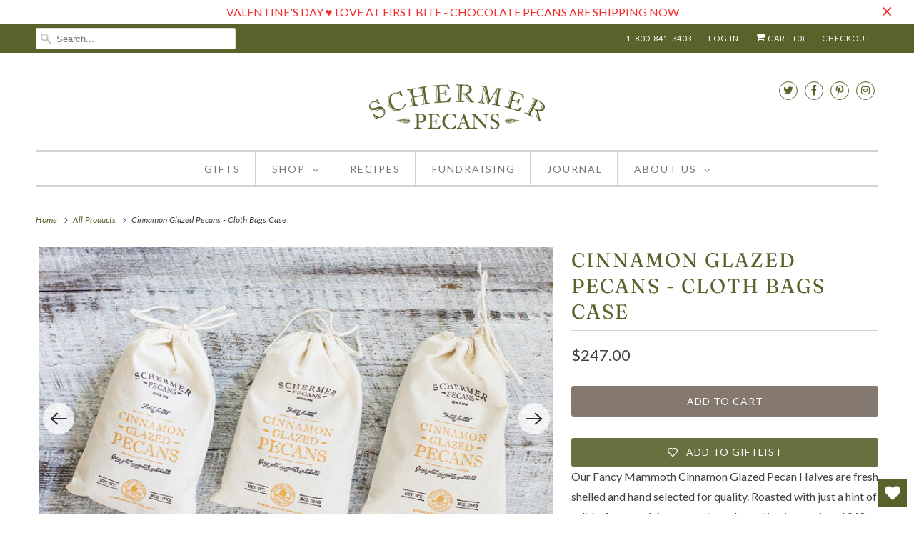

--- FILE ---
content_type: text/css
request_url: https://schermerpecans.com/cdn/shop/t/12/assets/styles.css?v=75546753950679395441762197525
body_size: 36196
content:
/** Shopify CDN: Minification failed

Line 12393:2 Unexpected "}"

**/
@charset "UTF-8";
.surface-pick-up-embed {
  --surface-pick-up-embed-theme-success-color: limegreen;
  --surface-pick-up-embed-theme-error-color: #b33a3a;
  --surface-pick-up-embed-theme-paragraph-font-size: 16px;
  --surface-pick-up-embed-theme-paragraph-smaller-font-size: calc(var(--surface-pick-up-embed-theme-paragraph-font-size) - 4px);
  --surface-pick-up-embed-theme-body-font-weight-bold: 600;
  --surface-pick-up-embed-theme-body-text-color: #808080;
  --surface-pick-up-embed-theme-link-text-decoration: underline;
  --surface-pick-up-embed-row-gap: 10px;
  --surface-pick-up-embed-column-gap: 10px;
  display: grid;
  grid-template-columns: -webkit-min-content auto;
  grid-template-columns: min-content auto;
  row-gap: var(--surface-pick-up-embed-row-gap);
  column-gap: var(--surface-pick-up-embed-column-gap);
  justify-content: flex-start;
  text-align: left;
}

.surface-pick-up-embed__in-stock-icon,
.surface-pick-up-embed__out-of-stock-icon {
  grid-column-start: 1;
  grid-column-end: 2;
  margin-top: 3px;
}

.surface-pick-up-embed__in-stock-icon {
  fill: var(--surface-pick-up-embed-theme-success-color);
}

.surface-pick-up-embed__out-of-stock-icon {
  fill: var(--surface-pick-up-embed-theme-error-color);
}

.surface-pick-up-embed__location-info,
.surface-pick-up-embed__modal-btn {
  grid-column-start: 2;
  grid-column-end: 3;
}

.surface-pick-up-embed__location-info {
  grid-row-start: 1;
  grid-row-end: 2;
}

.surface-pick-up-embed__location-availability {
  margin-top: 0;
  margin-bottom: 0;
  font-family: inherit;
  font-size: var(--surface-pick-up-embed-theme-paragraph-font-size);
  font-weight: inherit;
  color: var(--surface-pick-up-embed-theme-body-text-color);
}
.surface-pick-up-embed__location-availability b {
  font-weight: var(--surface-pick-up-embed-theme-body-font-weight-bold);
}

.surface-pick-up-embed__location-pick-up-time {
  font-size: var(--surface-pick-up-embed-theme-paragraph-smaller-font-size);
  color: var(--surface-pick-up-embed-theme-body-text-color);
}

.surface-pick-up-embed__modal-btn {
  grid-row-start: 2;
  grid-row-end: 3;
  justify-self: start;
  padding: 0;
  font-size: var(--surface-pick-up-embed-theme-paragraph-smaller-font-size);
  color: var(--surface-pick-up-theme-embed-body-text-color);
  text-align: left;
  -webkit-text-decoration: var(--surface-pick-up-embed-theme-link-text-decoration);
          text-decoration: var(--surface-pick-up-embed-theme-link-text-decoration);
  cursor: pointer;
  background-color: initial;
  border: 0;
}

.surface-pick-up-items {
  padding: 0;
  margin: 0;
}

.surface-pick-up-item {
  --surface-pick-up-item-theme-success-color: limegreen;
  --surface-pick-up-item-theme-error-color: #b33a3a;
  --surface-pick-up-item-theme-paragraph-font-size: 16px;
  --surface-pick-up-item-theme-paragraph-smaller-font-size: calc(var(--surface-pick-up-item-theme-paragraph-font-size) - 4px);
  --surface-pick-up-item-theme-body-font-weight-bold: 600;
  --surface-pick-up-item-theme-body-text-color: #808080;
  --surface-pick-up-item-theme-border-color: #d9d9d9;
  --surface-pick-up-item-theme-link-text-decoration: underline;
  --surface-pick-up-item-row-gap: 10px;
  --surface-pick-up-item-column-gap: 5px;
  --surface-pick-up-item-gap: 28px;
  display: grid;
  grid-template-columns: repeat(2, auto) 1fr;
  row-gap: var(--surface-pick-up-item-row-gap);
  column-gap: var(--surface-pick-up-item-column-gap);
  justify-content: flex-start;
  padding-bottom: var(--surface-pick-up-item-gap);
  margin: var(--surface-pick-up-item-gap) 0 0;
  text-align: left;
  border-bottom: 1px solid var(--surface-pick-up-item-theme-border-color);
}
.surface-pick-up-item:last-child {
  padding-bottom: 0;
  border-bottom: none;
}

.surface-pick-up-item__header {
  display: flex;
  grid-column: span 3;
  align-items: flex-end;
}

.surface-pick-up-item__pick-up-location {
  margin-top: 0;
  margin-bottom: 0;
  font-family: inherit;
  font-size: var(--surface-pick-up-item-theme-paragraph-font-size);
  font-weight: var(--surface-pick-up-item-theme-body-font-weight-bold);
  color: var(--surface-pick-up-item-theme-body-text-color);
}

.surface-pick-up-item__pick-up-distance {
  padding-left: 2rem;
  margin: 0 0 0 auto;
}

.surface-pick-up-item__in-stock-icon,
.surface-pick-up-item__out-of-stock-icon {
  grid-row-start: 2;
  grid-row-end: 3;
  grid-column-start: 1;
  grid-column-end: 2;
  margin-top: 1px;
}

.surface-pick-up-item__in-stock-icon {
  fill: var(--surface-pick-up-item-theme-success-color);
}

.surface-pick-up-item__out-of-stock-icon {
  fill: var(--surface-pick-up-item-theme-error-color);
}

.surface-pick-up-item__availability {
  grid-row-start: 2;
  grid-row-end: 3;
  grid-column-start: 2;
  grid-column-end: 3;
  font-size: var(--surface-pick-up-item-theme-paragraph-smaller-font-size);
  color: var(--surface-pick-up-item-theme-body-text-color);
}

.surface-pick-up-item__address-info {
  grid-row-start: 3;
  grid-row-end: 4;
  grid-column-start: 1;
  grid-column-end: 3;
  font-size: var(--surface-pick-up-item-theme-paragraph-smaller-font-size);
  font-style: normal;
  line-height: 1.4;
  color: var(--surface-pick-up-item-theme-body-text-color);
}
.surface-pick-up-item__address-info p {
  margin: 0;
}
.surface-pick-up-item__address-info a,
.surface-pick-up-item__address-info a:visited {
  color: inherit;
  text-decoration: none;
}
.surface-pick-up-item__address-info a:focus,
.surface-pick-up-item__address-info a:active,
.surface-pick-up-item__address-info a:hover {
  color: inherit;
}

.surface-pick-up-item__confirm-address {
  margin-top: var(--surface-pick-up-item-row-gap);
}

.surface-pick-up-item__confirm-address-icon {
  display: inline-block;
  width: 10px;
  height: 10px;
  margin-right: 5px;
}

/******************************************************************
Theme Name: Responsive
Theme URI: https://themes.shopify.com/themes/responsive/styles/new-york?ref=out-of-the-sandbox
Author: Out of the Sandbox (https://outofthesandbox.com)
Description: Shopify Theme (https://www.shopify.com/?ref=out-of-the-sandbox)
******************************************************************/
/* Table of Content
==================================================
  #Variables
  #Mixins
  #Helper Classes
  #Grid/layout
  #Reset & Basics
  #Fonts
  #Basic Styles
  #Typography
  #Links
  #Lists
  #Menu
  #Mega Menu
  #Images
  #Placeholders
  #Videos
  #Page Details
  #Page FAQ
  #Buttons
  #Banners
  #Tabs
  #Forms
  #Tables
  #Misc
  #Cart
  #Collections
  #Site Styles
  #Customers
  #Footer
  #Blog
  #Product Page
  #Contact Form
  #Rich Text
  #Testimonials
  #Logo List
  #Home page - Image with text overlay
  #Home page - Slideshow
  #Home page - Gallery
  #Home page - Map
  #Home page - Newsletter
  #Home page - Image with text
  #Home page - Divider
  #Home page - Quote
  #Home page - Contact form
  #Swatch Styles
  #Sidebar
  #Quick Shop
  #Flickity
  #Product Slider Custom Styles
  #Thumbnail Gallery Styles
  #Content Creator
  #FancyBox
  #SimpleBar
  #Plyr
  #Model Viewer
  #Product Media Custom Styles
  #Currency/Language switcher
  #Password Page
  #Product Details
  #Lazyloading Styles
  #Media Queries
  #Unit Pricing
  #Font-Face
  #Custom Styles */
/* #Variables
================================================== */
/* Responsiveness */
/* The `$breakpoints` list is used to build our media queries.
- You can use these in the media-query mixin.
*/
/* #Mixins
================================================== */
/* Media query mixin */
/* Responsive Show/Hide Helper */
/* Responsive Text Alignment Helper */
/* Headline style */
/* #Helper Classes
================================================== */
/* Flexbox */
.is-flex {
  display: flex;
}

.is-inline-flex {
  display: inline-flex;
}

.is-align-start,
.is-align-left {
  align-items: flex-start;
}

.is-align-end,
.is-align-right {
  align-items: flex-end;
}

.is-align-self-end,
.is-align-self-right {
  align-self: flex-end;
}

.is-align-baseline {
  align-items: baseline;
}

.is-align-center {
  align-items: center;
}

.is-align-stretch {
  align-items: stretch;
}

.is-justify-start,
.is-justify-left {
  justify-content: flex-start;
}

.is-justify-end,
.is-justify-right {
  justify-content: flex-end;
}

.is-justify-center {
  justify-content: center;
}

.is-justify-space-around {
  justify-content: space-around;
}

.is-justify-space-between {
  justify-content: space-between;
}

.is-flex-nowrap {
  flex-wrap: nowrap;
}

.is-flex-wrap {
  flex-wrap: wrap;
}

.is-flex-wrap-reverse {
  flex-wrap: wrap-reverse;
}

.is-flex-row {
  flex-direction: row;
}

.is-flex-row-reverse {
  flex-direction: row-reverse;
}

.is-flex-column {
  flex-direction: column;
}

.is-flex-column-reverse {
  flex-direction: column-reverse;
}

/* Flex position order */
.is-order-aligned-left {
  order: -1;
}
@media only screen and (max-width: 480px) {
  .is-order-aligned-left {
    order: inherit;
  }
}

.is-order-aligned-right {
  order: 1;
}
@media only screen and (max-width: 480px) {
  .is-order-aligned-right {
    order: inherit;
  }
}

/* Padding */
.has-padding-top {
  padding-top: 20px;
}

.has-padding-bottom {
  padding-bottom: 20px;
}

.has-padding-left {
  padding-left: 20px;
}

.has-padding-right {
  padding-right: 20px;
}

.has-padding {
  padding: 20px;
}

/* Text alignment */
.text-align-center {
  text-align: center;
}

.text-align-left,
.text-align-start {
  text-align: left;
}
.text-align-left h1, .text-align-left h2, .text-align-left h3,
.text-align-left h1.title,
.text-align-left h2.title,
.text-align-left h3.title,
.text-align-start h1,
.text-align-start h2,
.text-align-start h3,
.text-align-start h1.title,
.text-align-start h2.title,
.text-align-start h3.title {
  text-align: left;
}

.text-align-right,
.text-align-end {
  text-align: right;
}
.text-align-right h1, .text-align-right h2, .text-align-right h3,
.text-align-right h1.title,
.text-align-right h2.title,
.text-align-right h3.title,
.text-align-end h1,
.text-align-end h2,
.text-align-end h3,
.text-align-end h1.title,
.text-align-end h2.title,
.text-align-end h3.title {
  text-align: right;
}

/* Visibility */
.is-hidden {
  display: none !important;
}

.is-visible {
  display: block !important;
}

.is-sr-only {
  border: none !important;
  clip: rect(0, 0, 0, 0) !important;
  height: 0.01em !important;
  overflow: hidden !important;
  padding: 0 !important;
  position: absolute !important;
  white-space: nowrap !important;
  width: 0.01em !important;
}

.is-invisible {
  visibility: hidden !important;
}

@media only screen and (min-width: 481px) and (max-width: 798px) {
  .is-hidden-small {
    display: none !important;
  }
}
@media only screen and (min-width: 799px) and (max-width: 1024px) {
  .is-hidden-medium {
    display: none !important;
  }
}
@media only screen and (min-width: 1025px) and (max-width: 1400px) {
  .is-hidden-large {
    display: none !important;
  }
}
@media only screen and (max-width: 798px) {
  .is-hidden-mobile-only {
    display: none !important;
  }
}
@media only screen and (min-width: 799px) {
  .is-hidden-desktop-only {
    display: none !important;
  }
}
@media only screen and (max-width: 798px) {
  .is-visible--mobile {
    display: block !important;
  }
}
@media only screen and (max-width: 798px) {
  .is-hidden-offset-mobile-only {
    left: 0 !important;
  }
}
.is-invisible {
  visibility: hidden !important;
}

/* # Grid/layout
================================================== */
.index {
  display: flex;
  flex-wrap: wrap;
}

/* Home page sections are set to flex so that half sizes may sit side-by-side */
.index-sections,
.page-blocks {
  display: flex;
  flex-wrap: wrap;
  justify-content: center;
  width: 100%;
}

/* Controls the width and spacing of each section - the class ".shopify-section" is generated by Shopify and applied to each element (along with unique ID) - uses CSS variables which are set in liquid files */
.shopify-section {
  width: 100%;
}
@media only screen and (max-width: 480px) {
  .shopify-section {
    width: 100% !important;
    padding-left: 0 !important;
    padding-right: 0 !important;
  }
}

/* Handles the background color and margins depending on what width has been chosen */
.section {
  max-width: 1200px;
  width: 95%;
  margin-left: auto;
  margin-right: auto;
}
.section.is-width-wide {
  width: 100%;
  max-width: none;
}

/* Parent container for column elements - uses flexbox, so this container can be made smaller and the columns will shrink in relation */
.container {
  position: relative;
  margin: 0 auto;
  display: flex;
  flex-wrap: wrap;
}
.container .column,
.container .columns {
  margin-left: calc(20px / 2);
  margin-right: calc(20px / 2);
}

/* Applies flex styling for columns created using Content Creator */
.row {
  width: 100%;
  position: relative;
  display: flex;
  flex-wrap: wrap;
  margin-bottom: 20px;
}
@media only screen and (max-width: 798px) {
  .row .column,
.row .columns {
    width: 100%;
    margin-left: 0;
    margin-right: 0;
  }
}

[class*=offset-by] {
  position: relative;
}

/*================ Build Base Grid Classes ================*/
.hidden {
  display: none !important;
}

.visible {
  display: block !important;
}

.one {
  width: calc(6.25% - 20px);
}

.two {
  width: calc(12.5% - 20px);
}

.three {
  width: calc(18.75% - 20px);
}

.four {
  width: calc(25% - 20px);
}

.five {
  width: calc(31.25% - 20px);
}

.six {
  width: calc(37.5% - 20px);
}

.seven {
  width: calc(43.75% - 20px);
}

.eight {
  width: calc(50% - 20px);
}

.nine {
  width: calc(56.25% - 20px);
}

.ten {
  width: calc(62.5% - 20px);
}

.eleven {
  width: calc(68.75% - 20px);
}

.twelve {
  width: calc(75% - 20px);
}

.thirteen {
  width: calc(81.25% - 20px);
}

.fourteen {
  width: calc(87.5% - 20px);
}

.fifteen {
  width: calc(93.75% - 20px);
}

.sixteen {
  width: calc(100% - 20px);
}

.one-whole {
  width: calc(100% - 20px);
}

.one-half {
  width: calc(50% - 20px);
}

.one-third {
  width: calc(33.3333333333% - 20px);
}

.two-thirds {
  width: calc(66.6666666667% - 20px);
}

.one-fourth {
  width: calc(25% - 20px);
}

.two-fourths {
  width: calc(50% - 20px);
}

.three-fourths {
  width: calc(75% - 20px);
}

.one-fifth {
  width: calc(20% - 20px);
}

.two-fifths {
  width: calc(40% - 20px);
}

.three-fifths {
  width: calc(60% - 20px);
}

.four-fifths {
  width: calc(80% - 20px);
}

.one-sixth {
  width: calc(16.6666666667% - 20px);
}

.two-sixths {
  width: calc(33.3333333333% - 20px);
}

.three-sixths {
  width: calc(50% - 20px);
}

.four-sixths {
  width: calc(66.6666666667% - 20px);
}

.five-sixths {
  width: calc(83.3333333333% - 20px);
}

.one-seventh {
  width: calc(14.2857142857% - 20px);
}

.two-sevenths {
  width: calc(28.5714285714% - 20px);
}

.three-sevenths {
  width: calc(42.8571428571% - 20px);
}

.four-sevenths {
  width: calc(57.1428571429% - 20px);
}

.five-sevenths {
  width: calc(71.4285714286% - 20px);
}

.one-eighth {
  width: calc(12.5% - 20px);
}

.two-eighths {
  width: calc(25% - 20px);
}

.three-eighths {
  width: calc(37.5% - 20px);
}

.four-eighths {
  width: calc(50% - 20px);
}

.five-eighths {
  width: calc(62.5% - 20px);
}

.six-eighths {
  width: calc(75% - 20px);
}

.seven-eighths {
  width: calc(87.5% - 20px);
}

.one-tenth {
  width: calc(10% - 20px);
}

.two-tenths {
  width: calc(20% - 20px);
}

.three-tenths {
  width: calc(30% - 20px);
}

.four-tenths {
  width: calc(40% - 20px);
}

.five-tenths {
  width: calc(50% - 20px);
}

.six-tenths {
  width: calc(60% - 20px);
}

.seven-tenths {
  width: calc(70% - 20px);
}

.eight-tenths {
  width: calc(80% - 20px);
}

.nine-tenths {
  width: calc(90% - 20px);
}

.one-twelfth {
  width: calc(8.3333333333% - 20px);
}

.two-twelfths {
  width: calc(16.6666666667% - 20px);
}

.three-twelfths {
  width: calc(25% - 20px);
}

.four-twelfths {
  width: calc(33.3333333333% - 20px);
}

.five-twelfths {
  width: calc(41.6666666667% - 20px);
}

.six-twelfths {
  width: calc(50% - 20px);
}

.seven-twelfths {
  width: calc(58.3333333333% - 20px);
}

.eight-twelfths {
  width: calc(66.6666666667% - 20px);
}

.nine-twelfths {
  width: calc(75% - 20px);
}

.ten-twelfths {
  width: calc(83.3333333333% - 20px);
}

.eleven-twelfths {
  width: calc(91.6666666667% - 20px);
}

.offset-by-one {
  left: calc(6.25%);
}

.offset-by-two {
  left: calc(12.5%);
}

.offset-by-three {
  left: calc(18.75%);
}

.offset-by-four {
  left: calc(25%);
}

.offset-by-five {
  left: calc(31.25%);
}

.offset-by-six {
  left: calc(37.5%);
}

.offset-by-seven {
  left: calc(43.75%);
}

.offset-by-eight {
  left: calc(50%);
}

.offset-by-nine {
  left: calc(56.25%);
}

.offset-by-ten {
  left: calc(62.5%);
}

.offset-by-eleven {
  left: calc(68.75%);
}

.offset-by-twelve {
  left: calc(75%);
}

.offset-by-thirteen {
  left: calc(81.25%);
}

.offset-by-fourteen {
  left: calc(87.5%);
}

.offset-by-fifteen {
  left: calc(93.75%);
}

.equal-columns--outside-trim .one-half:nth-of-type(2n),
.equal-columns--outside-trim .eight:nth-of-type(2n),
.equal-columns--outside-trim .one-third:nth-of-type(3n),
.equal-columns--outside-trim .one-fourth:nth-of-type(4n),
.equal-columns--outside-trim .four:nth-of-type(4n),
.equal-columns--outside-trim .one-fifth:nth-of-type(5n),
.equal-columns--outside-trim .one-sixth:nth-of-type(6n),
.equal-columns--outside-trim .one-seventh:nth-of-type(7n),
.equal-columns--outside-trim .two:nth-of-type(8n) {
  margin-right: 0;
}
.equal-columns--outside-trim .one-half:nth-of-type(2n+1),
.equal-columns--outside-trim .eight:nth-of-type(2n+1),
.equal-columns--outside-trim .one-third:nth-of-type(3n+1),
.equal-columns--outside-trim .one-fourth:nth-of-type(4n+1),
.equal-columns--outside-trim .four:nth-of-type(4n+1),
.equal-columns--outside-trim .one-fifth:nth-of-type(5n+1),
.equal-columns--outside-trim .one-sixth:nth-of-type(6n+1),
.equal-columns--outside-trim .one-seventh:nth-of-type(7n+1),
.equal-columns--outside-trim .two:nth-of-type(8n+1) {
  margin-left: 0;
}
.equal-columns--outside-trim .one-whole:nth-of-type(1n+1) {
  width: 100%;
  margin-right: 0;
  margin-left: 0;
}
.equal-columns--outside-trim .one-half {
  width: calc(50% - (20px - (20px / 2)));
}
.equal-columns--outside-trim .one-third {
  width: calc(33.3333333333% - (20px - (20px / 3)));
}
.equal-columns--outside-trim .one-fifth {
  width: calc(20% - (20px - (20px / 5)));
}
.equal-columns--outside-trim .one-fourth {
  width: calc(25% - (20px - (20px / 4)));
}
.equal-columns--outside-trim .one-sixth {
  width: calc(16.6666666667% - (20px - (20px / 6)));
}
.equal-columns--outside-trim .one-seventh {
  width: calc(14.2857142857% - (20px - (20px / 7)));
}
.equal-columns--outside-trim .two {
  width: calc(12.5% - (20px - (20px / 8)));
}
.equal-columns--outside-trim .four {
  width: calc(25% - (20px - (20px / 4)));
}
.equal-columns--outside-trim .seven {
  width: calc(43.75% - (20px - (20px / 2)));
}
.equal-columns--outside-trim .eight {
  width: calc(50% - (20px / 2));
}
.equal-columns--outside-trim .nine {
  width: calc(56.25% - (20px - (20px / 2)));
}

.has-no-side-gutter.has-background {
  padding-right: 0px;
  padding-left: 0px;
}
.has-no-side-gutter .one-whole,
.has-no-side-gutter .one-half,
.has-no-side-gutter .eight,
.has-no-side-gutter .one-third,
.has-no-side-gutter .two-thirds,
.has-no-side-gutter .one-fourth,
.has-no-side-gutter .four,
.has-no-side-gutter .one-fifth,
.has-no-side-gutter .three-fifths,
.has-no-side-gutter .two-fifths,
.has-no-side-gutter .one-sixth,
.has-no-side-gutter .one-seventh,
.has-no-side-gutter .one-eighth,
.has-no-side-gutter .two {
  margin-right: 0;
  margin-left: 0;
}
.has-no-side-gutter .one-whole {
  width: 100%;
}
.has-no-side-gutter .one-half {
  width: 50%;
}
.has-no-side-gutter .one-third {
  width: 33.3333333333%;
}
.has-no-side-gutter .one-fourth {
  width: 25%;
}
.has-no-side-gutter .one-fifth {
  width: 20%;
}
.has-no-side-gutter .two-fifths {
  width: 40%;
}
.has-no-side-gutter .three-fifths {
  width: 60%;
}
.has-no-side-gutter .one-sixth {
  width: 16.6666666667%;
}
.has-no-side-gutter .one-seventh {
  width: 14.2857142857%;
}
.has-no-side-gutter .one-eighth {
  width: 12.5%;
}
.has-no-side-gutter .two-thirds {
  width: 66.6666666667%;
}
.has-no-side-gutter .two {
  width: 12.5%;
}
.has-no-side-gutter .four {
  width: 25%;
}
.has-no-side-gutter .seven {
  width: 43.75%;
}
.has-no-side-gutter .eight {
  width: 50%;
}
.has-no-side-gutter .nine {
  width: 56.25%;
}

.show {
  display: block !important;
}

.hide {
  display: none !important;
}

.text-left {
  text-align: left !important;
}

.text-right {
  text-align: right !important;
}

.text-center {
  text-align: center !important;
}

/*============================================================================
  Generate breakpoint-specific column widths and push classes
    - Default column widths: $breakpoint-has-widths: ($small, $medium-up);
    - Default is no push classes
    - Will not work if `styles/global/grid.scss` is removed
==============================================================================*/
/*================ Build Responsive Grid Classes ================*/
@media only screen and (max-width: 1024px) {
  .large-down--hidden {
    display: none !important;
  }

  .large-down--visible {
    display: block !important;
  }

  .large-down--one {
    width: calc(6.25% - 20px);
  }

  .large-down--two {
    width: calc(12.5% - 20px);
  }

  .large-down--three {
    width: calc(18.75% - 20px);
  }

  .large-down--four {
    width: calc(25% - 20px);
  }

  .large-down--five {
    width: calc(31.25% - 20px);
  }

  .large-down--six {
    width: calc(37.5% - 20px);
  }

  .large-down--seven {
    width: calc(43.75% - 20px);
  }

  .large-down--eight {
    width: calc(50% - 20px);
  }

  .large-down--nine {
    width: calc(56.25% - 20px);
  }

  .large-down--ten {
    width: calc(62.5% - 20px);
  }

  .large-down--eleven {
    width: calc(68.75% - 20px);
  }

  .large-down--twelve {
    width: calc(75% - 20px);
  }

  .large-down--thirteen {
    width: calc(81.25% - 20px);
  }

  .large-down--fourteen {
    width: calc(87.5% - 20px);
  }

  .large-down--fifteen {
    width: calc(93.75% - 20px);
  }

  .large-down--sixteen {
    width: calc(100% - 20px);
  }

  .large-down--one-whole {
    width: calc(100% - 20px);
  }

  .large-down--one-half {
    width: calc(50% - 20px);
  }

  .large-down--one-third {
    width: calc(33.3333333333% - 20px);
  }

  .large-down--two-thirds {
    width: calc(66.6666666667% - 20px);
  }

  .large-down--one-fourth {
    width: calc(25% - 20px);
  }

  .large-down--two-fourths {
    width: calc(50% - 20px);
  }

  .large-down--three-fourths {
    width: calc(75% - 20px);
  }

  .large-down--one-fifth {
    width: calc(20% - 20px);
  }

  .large-down--two-fifths {
    width: calc(40% - 20px);
  }

  .large-down--three-fifths {
    width: calc(60% - 20px);
  }

  .large-down--four-fifths {
    width: calc(80% - 20px);
  }

  .large-down--one-sixth {
    width: calc(16.6666666667% - 20px);
  }

  .large-down--two-sixths {
    width: calc(33.3333333333% - 20px);
  }

  .large-down--three-sixths {
    width: calc(50% - 20px);
  }

  .large-down--four-sixths {
    width: calc(66.6666666667% - 20px);
  }

  .large-down--five-sixths {
    width: calc(83.3333333333% - 20px);
  }

  .large-down--one-seventh {
    width: calc(14.2857142857% - 20px);
  }

  .large-down--two-sevenths {
    width: calc(28.5714285714% - 20px);
  }

  .large-down--three-sevenths {
    width: calc(42.8571428571% - 20px);
  }

  .large-down--four-sevenths {
    width: calc(57.1428571429% - 20px);
  }

  .large-down--five-sevenths {
    width: calc(71.4285714286% - 20px);
  }

  .large-down--one-eighth {
    width: calc(12.5% - 20px);
  }

  .large-down--two-eighths {
    width: calc(25% - 20px);
  }

  .large-down--three-eighths {
    width: calc(37.5% - 20px);
  }

  .large-down--four-eighths {
    width: calc(50% - 20px);
  }

  .large-down--five-eighths {
    width: calc(62.5% - 20px);
  }

  .large-down--six-eighths {
    width: calc(75% - 20px);
  }

  .large-down--seven-eighths {
    width: calc(87.5% - 20px);
  }

  .large-down--one-tenth {
    width: calc(10% - 20px);
  }

  .large-down--two-tenths {
    width: calc(20% - 20px);
  }

  .large-down--three-tenths {
    width: calc(30% - 20px);
  }

  .large-down--four-tenths {
    width: calc(40% - 20px);
  }

  .large-down--five-tenths {
    width: calc(50% - 20px);
  }

  .large-down--six-tenths {
    width: calc(60% - 20px);
  }

  .large-down--seven-tenths {
    width: calc(70% - 20px);
  }

  .large-down--eight-tenths {
    width: calc(80% - 20px);
  }

  .large-down--nine-tenths {
    width: calc(90% - 20px);
  }

  .large-down--one-twelfth {
    width: calc(8.3333333333% - 20px);
  }

  .large-down--two-twelfths {
    width: calc(16.6666666667% - 20px);
  }

  .large-down--three-twelfths {
    width: calc(25% - 20px);
  }

  .large-down--four-twelfths {
    width: calc(33.3333333333% - 20px);
  }

  .large-down--five-twelfths {
    width: calc(41.6666666667% - 20px);
  }

  .large-down--six-twelfths {
    width: calc(50% - 20px);
  }

  .large-down--seven-twelfths {
    width: calc(58.3333333333% - 20px);
  }

  .large-down--eight-twelfths {
    width: calc(66.6666666667% - 20px);
  }

  .large-down--nine-twelfths {
    width: calc(75% - 20px);
  }

  .large-down--ten-twelfths {
    width: calc(83.3333333333% - 20px);
  }

  .large-down--eleven-twelfths {
    width: calc(91.6666666667% - 20px);
  }

  .large-down--offset-by-one {
    left: calc(6.25%);
  }

  .large-down--offset-by-two {
    left: calc(12.5%);
  }

  .large-down--offset-by-three {
    left: calc(18.75%);
  }

  .large-down--offset-by-four {
    left: calc(25%);
  }

  .large-down--offset-by-five {
    left: calc(31.25%);
  }

  .large-down--offset-by-six {
    left: calc(37.5%);
  }

  .large-down--offset-by-seven {
    left: calc(43.75%);
  }

  .large-down--offset-by-eight {
    left: calc(50%);
  }

  .large-down--offset-by-nine {
    left: calc(56.25%);
  }

  .large-down--offset-by-ten {
    left: calc(62.5%);
  }

  .large-down--offset-by-eleven {
    left: calc(68.75%);
  }

  .large-down--offset-by-twelve {
    left: calc(75%);
  }

  .large-down--offset-by-thirteen {
    left: calc(81.25%);
  }

  .large-down--offset-by-fourteen {
    left: calc(87.5%);
  }

  .large-down--offset-by-fifteen {
    left: calc(93.75%);
  }

  .equal-columns--outside-trim .large-down--one-half:nth-of-type(2n),
.equal-columns--outside-trim .large-down--eight:nth-of-type(2n),
.equal-columns--outside-trim .large-down--one-third:nth-of-type(3n),
.equal-columns--outside-trim .large-down--one-fourth:nth-of-type(4n),
.equal-columns--outside-trim .large-down--four:nth-of-type(4n),
.equal-columns--outside-trim .large-down--one-fifth:nth-of-type(5n),
.equal-columns--outside-trim .large-down--one-sixth:nth-of-type(6n),
.equal-columns--outside-trim .large-down--one-seventh:nth-of-type(7n),
.equal-columns--outside-trim .large-down--two:nth-of-type(8n) {
    margin-right: 0;
  }
  .equal-columns--outside-trim .large-down--one-half:nth-of-type(2n+1),
.equal-columns--outside-trim .large-down--eight:nth-of-type(2n+1),
.equal-columns--outside-trim .large-down--one-third:nth-of-type(3n+1),
.equal-columns--outside-trim .large-down--one-fourth:nth-of-type(4n+1),
.equal-columns--outside-trim .large-down--four:nth-of-type(4n+1),
.equal-columns--outside-trim .large-down--one-fifth:nth-of-type(5n+1),
.equal-columns--outside-trim .large-down--one-sixth:nth-of-type(6n+1),
.equal-columns--outside-trim .large-down--one-seventh:nth-of-type(7n+1),
.equal-columns--outside-trim .large-down--two:nth-of-type(8n+1) {
    margin-left: 0;
  }
}
@media only screen and (max-width: 1024px) and (max-width: 1024px) {
  .equal-columns--outside-trim .large-down--one-half.large-down--one-half,
.equal-columns--outside-trim .large-down--eight.large-down--eight,
.equal-columns--outside-trim .large-down--one-third.large-down--one-third,
.equal-columns--outside-trim .large-down--one-fourth.large-down--one-fourth,
.equal-columns--outside-trim .large-down--four.large-down--four,
.equal-columns--outside-trim .large-down--one-fifth.large-down--one-fifth,
.equal-columns--outside-trim .large-down--one-sixth.large-down--one-sixth,
.equal-columns--outside-trim .large-down--one-seventh.large-down--one-seventh,
.equal-columns--outside-trim .large-down--two.large-down--two {
    margin-right: 20px;
    margin-left: 20px;
  }
  .equal-columns--outside-trim .large-down--one-half:nth-of-type(2n),
.equal-columns--outside-trim .large-down--eight:nth-of-type(2n),
.equal-columns--outside-trim .large-down--one-third:nth-of-type(3n),
.equal-columns--outside-trim .large-down--one-fourth:nth-of-type(4n),
.equal-columns--outside-trim .large-down--four:nth-of-type(4n),
.equal-columns--outside-trim .large-down--one-fifth:nth-of-type(5n),
.equal-columns--outside-trim .large-down--one-sixth:nth-of-type(6n),
.equal-columns--outside-trim .large-down--one-seventh:nth-of-type(7n),
.equal-columns--outside-trim .large-down--two:nth-of-type(8n) {
    margin-right: 0;
  }
  .equal-columns--outside-trim .large-down--one-half:nth-of-type(2n+1),
.equal-columns--outside-trim .large-down--eight:nth-of-type(2n+1),
.equal-columns--outside-trim .large-down--one-third:nth-of-type(3n+1),
.equal-columns--outside-trim .large-down--one-fourth:nth-of-type(4n+1),
.equal-columns--outside-trim .large-down--four:nth-of-type(4n+1),
.equal-columns--outside-trim .large-down--one-fifth:nth-of-type(5n+1),
.equal-columns--outside-trim .large-down--one-sixth:nth-of-type(6n+1),
.equal-columns--outside-trim .large-down--one-seventh:nth-of-type(7n+1),
.equal-columns--outside-trim .large-down--two:nth-of-type(8n+1) {
    margin-left: 0;
  }
}
@media only screen and (max-width: 1024px) {
  .equal-columns--outside-trim .large-down--one-whole:nth-of-type(1n+1) {
    width: 100%;
    margin-right: 0;
    margin-left: 0;
  }
}
@media only screen and (max-width: 1024px) {
  .equal-columns--outside-trim .large-down--one-half {
    width: calc(50% - (20px - (20px / 2)));
  }
}
@media only screen and (max-width: 1024px) {
  .equal-columns--outside-trim .large-down--one-third {
    width: calc(33.3333333333% - (20px - (20px / 3)));
  }
}
@media only screen and (max-width: 1024px) {
  .equal-columns--outside-trim .large-down--one-fifth {
    width: calc(20% - (20px - (20px / 5)));
  }
}
@media only screen and (max-width: 1024px) {
  .equal-columns--outside-trim .large-down--one-fourth {
    width: calc(25% - (20px - (20px / 4)));
  }
}
@media only screen and (max-width: 1024px) {
  .equal-columns--outside-trim .large-down--one-sixth {
    width: calc(16.6666666667% - (20px - (20px / 6)));
  }
}
@media only screen and (max-width: 1024px) {
  .equal-columns--outside-trim .large-down--one-seventh {
    width: calc(14.2857142857% - (20px - (20px / 7)));
  }
}
@media only screen and (max-width: 1024px) {
  .equal-columns--outside-trim .large-down--two {
    width: calc(12.5% - (20px - (20px / 8)));
  }
}
@media only screen and (max-width: 1024px) {
  .equal-columns--outside-trim .large-down--four {
    width: calc(25% - (20px - (20px / 4)));
  }
}
@media only screen and (max-width: 1024px) {
  .equal-columns--outside-trim .large-down--seven {
    width: calc(43.75% - (20px - (20px / 2)));
  }
}
@media only screen and (max-width: 1024px) {
  .equal-columns--outside-trim .large-down--eight {
    width: calc(50% - (20px / 2));
  }
}
@media only screen and (max-width: 1024px) {
  .equal-columns--outside-trim .large-down--nine {
    width: calc(56.25% - (20px - (20px / 2)));
  }
}
@media only screen and (max-width: 1024px) {
  .has-no-side-gutter.has-background {
    padding-right: 0px;
    padding-left: 0px;
  }
  .has-no-side-gutter .large-down--one-whole,
.has-no-side-gutter .large-down--one-half,
.has-no-side-gutter .large-down--eight,
.has-no-side-gutter .large-down--one-third,
.has-no-side-gutter .large-down--two-thirds,
.has-no-side-gutter .large-down--one-fourth,
.has-no-side-gutter .large-down--four,
.has-no-side-gutter .large-down--one-fifth,
.has-no-side-gutter .large-down--three-fifths,
.has-no-side-gutter .large-down--two-fifths,
.has-no-side-gutter .large-down--one-sixth,
.has-no-side-gutter .large-down--one-seventh,
.has-no-side-gutter .large-down--one-eighth,
.has-no-side-gutter .large-down--two {
    margin-right: 0;
    margin-left: 0;
  }
  .has-no-side-gutter .large-down--one-whole {
    width: 100%;
  }
  .has-no-side-gutter .large-down--one-half {
    width: 50%;
  }
  .has-no-side-gutter .large-down--one-third {
    width: 33.3333333333%;
  }
  .has-no-side-gutter .large-down--one-fourth {
    width: 25%;
  }
  .has-no-side-gutter .large-down--one-fifth {
    width: 20%;
  }
  .has-no-side-gutter .large-down--two-fifths {
    width: 40%;
  }
  .has-no-side-gutter .large-down--three-fifths {
    width: 60%;
  }
  .has-no-side-gutter .large-down--one-sixth {
    width: 16.6666666667%;
  }
  .has-no-side-gutter .large-down--one-seventh {
    width: 14.2857142857%;
  }
  .has-no-side-gutter .large-down--one-eighth {
    width: 12.5%;
  }
  .has-no-side-gutter .large-down--two-thirds {
    width: 66.6666666667%;
  }
  .has-no-side-gutter .large-down--two {
    width: 12.5%;
  }
  .has-no-side-gutter .large-down--four {
    width: 25%;
  }
  .has-no-side-gutter .large-down--seven {
    width: 43.75%;
  }
  .has-no-side-gutter .large-down--eight {
    width: 50%;
  }
  .has-no-side-gutter .large-down--nine {
    width: 56.25%;
  }
}
@media only screen and (max-width: 1024px) {
  .large-down--show {
    display: block !important;
  }
}
@media only screen and (max-width: 1024px) {
  .large-down--hide {
    display: none !important;
  }
}
@media only screen and (max-width: 1024px) {
  .large-down--text-left {
    text-align: left !important;
  }
}
@media only screen and (max-width: 1024px) {
  .large-down--text-right {
    text-align: right !important;
  }
}
@media only screen and (max-width: 1024px) {
  .large-down--text-center {
    text-align: center !important;
  }
}
@media only screen and (max-width: 798px) {
  .medium-down--hidden {
    display: none !important;
  }

  .medium-down--visible {
    display: block !important;
  }

  .medium-down--one {
    width: calc(6.25% - 20px);
  }

  .medium-down--two {
    width: calc(12.5% - 20px);
  }

  .medium-down--three {
    width: calc(18.75% - 20px);
  }

  .medium-down--four {
    width: calc(25% - 20px);
  }

  .medium-down--five {
    width: calc(31.25% - 20px);
  }

  .medium-down--six {
    width: calc(37.5% - 20px);
  }

  .medium-down--seven {
    width: calc(43.75% - 20px);
  }

  .medium-down--eight {
    width: calc(50% - 20px);
  }

  .medium-down--nine {
    width: calc(56.25% - 20px);
  }

  .medium-down--ten {
    width: calc(62.5% - 20px);
  }

  .medium-down--eleven {
    width: calc(68.75% - 20px);
  }

  .medium-down--twelve {
    width: calc(75% - 20px);
  }

  .medium-down--thirteen {
    width: calc(81.25% - 20px);
  }

  .medium-down--fourteen {
    width: calc(87.5% - 20px);
  }

  .medium-down--fifteen {
    width: calc(93.75% - 20px);
  }

  .medium-down--sixteen {
    width: calc(100% - 20px);
  }

  .medium-down--one-whole {
    width: calc(100% - 20px);
  }

  .medium-down--one-half {
    width: calc(50% - 20px);
  }

  .medium-down--one-third {
    width: calc(33.3333333333% - 20px);
  }

  .medium-down--two-thirds {
    width: calc(66.6666666667% - 20px);
  }

  .medium-down--one-fourth {
    width: calc(25% - 20px);
  }

  .medium-down--two-fourths {
    width: calc(50% - 20px);
  }

  .medium-down--three-fourths {
    width: calc(75% - 20px);
  }

  .medium-down--one-fifth {
    width: calc(20% - 20px);
  }

  .medium-down--two-fifths {
    width: calc(40% - 20px);
  }

  .medium-down--three-fifths {
    width: calc(60% - 20px);
  }

  .medium-down--four-fifths {
    width: calc(80% - 20px);
  }

  .medium-down--one-sixth {
    width: calc(16.6666666667% - 20px);
  }

  .medium-down--two-sixths {
    width: calc(33.3333333333% - 20px);
  }

  .medium-down--three-sixths {
    width: calc(50% - 20px);
  }

  .medium-down--four-sixths {
    width: calc(66.6666666667% - 20px);
  }

  .medium-down--five-sixths {
    width: calc(83.3333333333% - 20px);
  }

  .medium-down--one-seventh {
    width: calc(14.2857142857% - 20px);
  }

  .medium-down--two-sevenths {
    width: calc(28.5714285714% - 20px);
  }

  .medium-down--three-sevenths {
    width: calc(42.8571428571% - 20px);
  }

  .medium-down--four-sevenths {
    width: calc(57.1428571429% - 20px);
  }

  .medium-down--five-sevenths {
    width: calc(71.4285714286% - 20px);
  }

  .medium-down--one-eighth {
    width: calc(12.5% - 20px);
  }

  .medium-down--two-eighths {
    width: calc(25% - 20px);
  }

  .medium-down--three-eighths {
    width: calc(37.5% - 20px);
  }

  .medium-down--four-eighths {
    width: calc(50% - 20px);
  }

  .medium-down--five-eighths {
    width: calc(62.5% - 20px);
  }

  .medium-down--six-eighths {
    width: calc(75% - 20px);
  }

  .medium-down--seven-eighths {
    width: calc(87.5% - 20px);
  }

  .medium-down--one-tenth {
    width: calc(10% - 20px);
  }

  .medium-down--two-tenths {
    width: calc(20% - 20px);
  }

  .medium-down--three-tenths {
    width: calc(30% - 20px);
  }

  .medium-down--four-tenths {
    width: calc(40% - 20px);
  }

  .medium-down--five-tenths {
    width: calc(50% - 20px);
  }

  .medium-down--six-tenths {
    width: calc(60% - 20px);
  }

  .medium-down--seven-tenths {
    width: calc(70% - 20px);
  }

  .medium-down--eight-tenths {
    width: calc(80% - 20px);
  }

  .medium-down--nine-tenths {
    width: calc(90% - 20px);
  }

  .medium-down--one-twelfth {
    width: calc(8.3333333333% - 20px);
  }

  .medium-down--two-twelfths {
    width: calc(16.6666666667% - 20px);
  }

  .medium-down--three-twelfths {
    width: calc(25% - 20px);
  }

  .medium-down--four-twelfths {
    width: calc(33.3333333333% - 20px);
  }

  .medium-down--five-twelfths {
    width: calc(41.6666666667% - 20px);
  }

  .medium-down--six-twelfths {
    width: calc(50% - 20px);
  }

  .medium-down--seven-twelfths {
    width: calc(58.3333333333% - 20px);
  }

  .medium-down--eight-twelfths {
    width: calc(66.6666666667% - 20px);
  }

  .medium-down--nine-twelfths {
    width: calc(75% - 20px);
  }

  .medium-down--ten-twelfths {
    width: calc(83.3333333333% - 20px);
  }

  .medium-down--eleven-twelfths {
    width: calc(91.6666666667% - 20px);
  }

  .medium-down--offset-by-one {
    left: calc(6.25%);
  }

  .medium-down--offset-by-two {
    left: calc(12.5%);
  }

  .medium-down--offset-by-three {
    left: calc(18.75%);
  }

  .medium-down--offset-by-four {
    left: calc(25%);
  }

  .medium-down--offset-by-five {
    left: calc(31.25%);
  }

  .medium-down--offset-by-six {
    left: calc(37.5%);
  }

  .medium-down--offset-by-seven {
    left: calc(43.75%);
  }

  .medium-down--offset-by-eight {
    left: calc(50%);
  }

  .medium-down--offset-by-nine {
    left: calc(56.25%);
  }

  .medium-down--offset-by-ten {
    left: calc(62.5%);
  }

  .medium-down--offset-by-eleven {
    left: calc(68.75%);
  }

  .medium-down--offset-by-twelve {
    left: calc(75%);
  }

  .medium-down--offset-by-thirteen {
    left: calc(81.25%);
  }

  .medium-down--offset-by-fourteen {
    left: calc(87.5%);
  }

  .medium-down--offset-by-fifteen {
    left: calc(93.75%);
  }

  .equal-columns--outside-trim .medium-down--one-half:nth-of-type(2n),
.equal-columns--outside-trim .medium-down--eight:nth-of-type(2n),
.equal-columns--outside-trim .medium-down--one-third:nth-of-type(3n),
.equal-columns--outside-trim .medium-down--one-fourth:nth-of-type(4n),
.equal-columns--outside-trim .medium-down--four:nth-of-type(4n),
.equal-columns--outside-trim .medium-down--one-fifth:nth-of-type(5n),
.equal-columns--outside-trim .medium-down--one-sixth:nth-of-type(6n),
.equal-columns--outside-trim .medium-down--one-seventh:nth-of-type(7n),
.equal-columns--outside-trim .medium-down--two:nth-of-type(8n) {
    margin-right: 0;
  }
  .equal-columns--outside-trim .medium-down--one-half:nth-of-type(2n+1),
.equal-columns--outside-trim .medium-down--eight:nth-of-type(2n+1),
.equal-columns--outside-trim .medium-down--one-third:nth-of-type(3n+1),
.equal-columns--outside-trim .medium-down--one-fourth:nth-of-type(4n+1),
.equal-columns--outside-trim .medium-down--four:nth-of-type(4n+1),
.equal-columns--outside-trim .medium-down--one-fifth:nth-of-type(5n+1),
.equal-columns--outside-trim .medium-down--one-sixth:nth-of-type(6n+1),
.equal-columns--outside-trim .medium-down--one-seventh:nth-of-type(7n+1),
.equal-columns--outside-trim .medium-down--two:nth-of-type(8n+1) {
    margin-left: 0;
  }
}
@media only screen and (max-width: 798px) and (max-width: 798px) {
  .equal-columns--outside-trim .medium-down--one-half.medium-down--one-half,
.equal-columns--outside-trim .medium-down--eight.medium-down--eight,
.equal-columns--outside-trim .medium-down--one-third.medium-down--one-third,
.equal-columns--outside-trim .medium-down--one-fourth.medium-down--one-fourth,
.equal-columns--outside-trim .medium-down--four.medium-down--four,
.equal-columns--outside-trim .medium-down--one-fifth.medium-down--one-fifth,
.equal-columns--outside-trim .medium-down--one-sixth.medium-down--one-sixth,
.equal-columns--outside-trim .medium-down--one-seventh.medium-down--one-seventh,
.equal-columns--outside-trim .medium-down--two.medium-down--two {
    margin-right: 20px;
    margin-left: 20px;
  }
  .equal-columns--outside-trim .medium-down--one-half:nth-of-type(2n),
.equal-columns--outside-trim .medium-down--eight:nth-of-type(2n),
.equal-columns--outside-trim .medium-down--one-third:nth-of-type(3n),
.equal-columns--outside-trim .medium-down--one-fourth:nth-of-type(4n),
.equal-columns--outside-trim .medium-down--four:nth-of-type(4n),
.equal-columns--outside-trim .medium-down--one-fifth:nth-of-type(5n),
.equal-columns--outside-trim .medium-down--one-sixth:nth-of-type(6n),
.equal-columns--outside-trim .medium-down--one-seventh:nth-of-type(7n),
.equal-columns--outside-trim .medium-down--two:nth-of-type(8n) {
    margin-right: 0;
  }
  .equal-columns--outside-trim .medium-down--one-half:nth-of-type(2n+1),
.equal-columns--outside-trim .medium-down--eight:nth-of-type(2n+1),
.equal-columns--outside-trim .medium-down--one-third:nth-of-type(3n+1),
.equal-columns--outside-trim .medium-down--one-fourth:nth-of-type(4n+1),
.equal-columns--outside-trim .medium-down--four:nth-of-type(4n+1),
.equal-columns--outside-trim .medium-down--one-fifth:nth-of-type(5n+1),
.equal-columns--outside-trim .medium-down--one-sixth:nth-of-type(6n+1),
.equal-columns--outside-trim .medium-down--one-seventh:nth-of-type(7n+1),
.equal-columns--outside-trim .medium-down--two:nth-of-type(8n+1) {
    margin-left: 0;
  }
}
@media only screen and (max-width: 798px) {
  .equal-columns--outside-trim .medium-down--one-whole:nth-of-type(1n+1) {
    width: 100%;
    margin-right: 0;
    margin-left: 0;
  }
}
@media only screen and (max-width: 798px) {
  .equal-columns--outside-trim .medium-down--one-half {
    width: calc(50% - (20px - (20px / 2)));
  }
}
@media only screen and (max-width: 798px) {
  .equal-columns--outside-trim .medium-down--one-third {
    width: calc(33.3333333333% - (20px - (20px / 3)));
  }
}
@media only screen and (max-width: 798px) {
  .equal-columns--outside-trim .medium-down--one-fifth {
    width: calc(20% - (20px - (20px / 5)));
  }
}
@media only screen and (max-width: 798px) {
  .equal-columns--outside-trim .medium-down--one-fourth {
    width: calc(25% - (20px - (20px / 4)));
  }
}
@media only screen and (max-width: 798px) {
  .equal-columns--outside-trim .medium-down--one-sixth {
    width: calc(16.6666666667% - (20px - (20px / 6)));
  }
}
@media only screen and (max-width: 798px) {
  .equal-columns--outside-trim .medium-down--one-seventh {
    width: calc(14.2857142857% - (20px - (20px / 7)));
  }
}
@media only screen and (max-width: 798px) {
  .equal-columns--outside-trim .medium-down--two {
    width: calc(12.5% - (20px - (20px / 8)));
  }
}
@media only screen and (max-width: 798px) {
  .equal-columns--outside-trim .medium-down--four {
    width: calc(25% - (20px - (20px / 4)));
  }
}
@media only screen and (max-width: 798px) {
  .equal-columns--outside-trim .medium-down--seven {
    width: calc(43.75% - (20px - (20px / 2)));
  }
}
@media only screen and (max-width: 798px) {
  .equal-columns--outside-trim .medium-down--eight {
    width: calc(50% - (20px / 2));
  }
}
@media only screen and (max-width: 798px) {
  .equal-columns--outside-trim .medium-down--nine {
    width: calc(56.25% - (20px - (20px / 2)));
  }
}
@media only screen and (max-width: 798px) {
  .has-no-side-gutter.has-background {
    padding-right: 0px;
    padding-left: 0px;
  }
  .has-no-side-gutter .medium-down--one-whole,
.has-no-side-gutter .medium-down--one-half,
.has-no-side-gutter .medium-down--eight,
.has-no-side-gutter .medium-down--one-third,
.has-no-side-gutter .medium-down--two-thirds,
.has-no-side-gutter .medium-down--one-fourth,
.has-no-side-gutter .medium-down--four,
.has-no-side-gutter .medium-down--one-fifth,
.has-no-side-gutter .medium-down--three-fifths,
.has-no-side-gutter .medium-down--two-fifths,
.has-no-side-gutter .medium-down--one-sixth,
.has-no-side-gutter .medium-down--one-seventh,
.has-no-side-gutter .medium-down--one-eighth,
.has-no-side-gutter .medium-down--two {
    margin-right: 0;
    margin-left: 0;
  }
  .has-no-side-gutter .medium-down--one-whole {
    width: 100%;
  }
  .has-no-side-gutter .medium-down--one-half {
    width: 50%;
  }
  .has-no-side-gutter .medium-down--one-third {
    width: 33.3333333333%;
  }
  .has-no-side-gutter .medium-down--one-fourth {
    width: 25%;
  }
  .has-no-side-gutter .medium-down--one-fifth {
    width: 20%;
  }
  .has-no-side-gutter .medium-down--two-fifths {
    width: 40%;
  }
  .has-no-side-gutter .medium-down--three-fifths {
    width: 60%;
  }
  .has-no-side-gutter .medium-down--one-sixth {
    width: 16.6666666667%;
  }
  .has-no-side-gutter .medium-down--one-seventh {
    width: 14.2857142857%;
  }
  .has-no-side-gutter .medium-down--one-eighth {
    width: 12.5%;
  }
  .has-no-side-gutter .medium-down--two-thirds {
    width: 66.6666666667%;
  }
  .has-no-side-gutter .medium-down--two {
    width: 12.5%;
  }
  .has-no-side-gutter .medium-down--four {
    width: 25%;
  }
  .has-no-side-gutter .medium-down--seven {
    width: 43.75%;
  }
  .has-no-side-gutter .medium-down--eight {
    width: 50%;
  }
  .has-no-side-gutter .medium-down--nine {
    width: 56.25%;
  }
}
@media only screen and (max-width: 798px) {
  .medium-down--show {
    display: block !important;
  }
}
@media only screen and (max-width: 798px) {
  .medium-down--hide {
    display: none !important;
  }
}
@media only screen and (max-width: 798px) {
  .medium-down--text-left {
    text-align: left !important;
  }
}
@media only screen and (max-width: 798px) {
  .medium-down--text-right {
    text-align: right !important;
  }
}
@media only screen and (max-width: 798px) {
  .medium-down--text-center {
    text-align: center !important;
  }
}
@media only screen and (max-width: 480px) {
  .small-down--hidden {
    display: none !important;
  }

  .small-down--visible {
    display: block !important;
  }

  .small-down--one {
    width: calc(6.25% - 20px);
  }

  .small-down--two {
    width: calc(12.5% - 20px);
  }

  .small-down--three {
    width: calc(18.75% - 20px);
  }

  .small-down--four {
    width: calc(25% - 20px);
  }

  .small-down--five {
    width: calc(31.25% - 20px);
  }

  .small-down--six {
    width: calc(37.5% - 20px);
  }

  .small-down--seven {
    width: calc(43.75% - 20px);
  }

  .small-down--eight {
    width: calc(50% - 20px);
  }

  .small-down--nine {
    width: calc(56.25% - 20px);
  }

  .small-down--ten {
    width: calc(62.5% - 20px);
  }

  .small-down--eleven {
    width: calc(68.75% - 20px);
  }

  .small-down--twelve {
    width: calc(75% - 20px);
  }

  .small-down--thirteen {
    width: calc(81.25% - 20px);
  }

  .small-down--fourteen {
    width: calc(87.5% - 20px);
  }

  .small-down--fifteen {
    width: calc(93.75% - 20px);
  }

  .small-down--sixteen {
    width: calc(100% - 20px);
  }

  .small-down--one-whole {
    width: calc(100% - 20px);
  }

  .small-down--one-half {
    width: calc(50% - 20px);
  }

  .small-down--one-third {
    width: calc(33.3333333333% - 20px);
  }

  .small-down--two-thirds {
    width: calc(66.6666666667% - 20px);
  }

  .small-down--one-fourth {
    width: calc(25% - 20px);
  }

  .small-down--two-fourths {
    width: calc(50% - 20px);
  }

  .small-down--three-fourths {
    width: calc(75% - 20px);
  }

  .small-down--one-fifth {
    width: calc(20% - 20px);
  }

  .small-down--two-fifths {
    width: calc(40% - 20px);
  }

  .small-down--three-fifths {
    width: calc(60% - 20px);
  }

  .small-down--four-fifths {
    width: calc(80% - 20px);
  }

  .small-down--one-sixth {
    width: calc(16.6666666667% - 20px);
  }

  .small-down--two-sixths {
    width: calc(33.3333333333% - 20px);
  }

  .small-down--three-sixths {
    width: calc(50% - 20px);
  }

  .small-down--four-sixths {
    width: calc(66.6666666667% - 20px);
  }

  .small-down--five-sixths {
    width: calc(83.3333333333% - 20px);
  }

  .small-down--one-seventh {
    width: calc(14.2857142857% - 20px);
  }

  .small-down--two-sevenths {
    width: calc(28.5714285714% - 20px);
  }

  .small-down--three-sevenths {
    width: calc(42.8571428571% - 20px);
  }

  .small-down--four-sevenths {
    width: calc(57.1428571429% - 20px);
  }

  .small-down--five-sevenths {
    width: calc(71.4285714286% - 20px);
  }

  .small-down--one-eighth {
    width: calc(12.5% - 20px);
  }

  .small-down--two-eighths {
    width: calc(25% - 20px);
  }

  .small-down--three-eighths {
    width: calc(37.5% - 20px);
  }

  .small-down--four-eighths {
    width: calc(50% - 20px);
  }

  .small-down--five-eighths {
    width: calc(62.5% - 20px);
  }

  .small-down--six-eighths {
    width: calc(75% - 20px);
  }

  .small-down--seven-eighths {
    width: calc(87.5% - 20px);
  }

  .small-down--one-tenth {
    width: calc(10% - 20px);
  }

  .small-down--two-tenths {
    width: calc(20% - 20px);
  }

  .small-down--three-tenths {
    width: calc(30% - 20px);
  }

  .small-down--four-tenths {
    width: calc(40% - 20px);
  }

  .small-down--five-tenths {
    width: calc(50% - 20px);
  }

  .small-down--six-tenths {
    width: calc(60% - 20px);
  }

  .small-down--seven-tenths {
    width: calc(70% - 20px);
  }

  .small-down--eight-tenths {
    width: calc(80% - 20px);
  }

  .small-down--nine-tenths {
    width: calc(90% - 20px);
  }

  .small-down--one-twelfth {
    width: calc(8.3333333333% - 20px);
  }

  .small-down--two-twelfths {
    width: calc(16.6666666667% - 20px);
  }

  .small-down--three-twelfths {
    width: calc(25% - 20px);
  }

  .small-down--four-twelfths {
    width: calc(33.3333333333% - 20px);
  }

  .small-down--five-twelfths {
    width: calc(41.6666666667% - 20px);
  }

  .small-down--six-twelfths {
    width: calc(50% - 20px);
  }

  .small-down--seven-twelfths {
    width: calc(58.3333333333% - 20px);
  }

  .small-down--eight-twelfths {
    width: calc(66.6666666667% - 20px);
  }

  .small-down--nine-twelfths {
    width: calc(75% - 20px);
  }

  .small-down--ten-twelfths {
    width: calc(83.3333333333% - 20px);
  }

  .small-down--eleven-twelfths {
    width: calc(91.6666666667% - 20px);
  }

  .small-down--offset-by-one {
    left: calc(6.25%);
  }

  .small-down--offset-by-two {
    left: calc(12.5%);
  }

  .small-down--offset-by-three {
    left: calc(18.75%);
  }

  .small-down--offset-by-four {
    left: calc(25%);
  }

  .small-down--offset-by-five {
    left: calc(31.25%);
  }

  .small-down--offset-by-six {
    left: calc(37.5%);
  }

  .small-down--offset-by-seven {
    left: calc(43.75%);
  }

  .small-down--offset-by-eight {
    left: calc(50%);
  }

  .small-down--offset-by-nine {
    left: calc(56.25%);
  }

  .small-down--offset-by-ten {
    left: calc(62.5%);
  }

  .small-down--offset-by-eleven {
    left: calc(68.75%);
  }

  .small-down--offset-by-twelve {
    left: calc(75%);
  }

  .small-down--offset-by-thirteen {
    left: calc(81.25%);
  }

  .small-down--offset-by-fourteen {
    left: calc(87.5%);
  }

  .small-down--offset-by-fifteen {
    left: calc(93.75%);
  }

  .equal-columns--outside-trim .small-down--one-half:nth-of-type(2n),
.equal-columns--outside-trim .small-down--eight:nth-of-type(2n),
.equal-columns--outside-trim .small-down--one-third:nth-of-type(3n),
.equal-columns--outside-trim .small-down--one-fourth:nth-of-type(4n),
.equal-columns--outside-trim .small-down--four:nth-of-type(4n),
.equal-columns--outside-trim .small-down--one-fifth:nth-of-type(5n),
.equal-columns--outside-trim .small-down--one-sixth:nth-of-type(6n),
.equal-columns--outside-trim .small-down--one-seventh:nth-of-type(7n),
.equal-columns--outside-trim .small-down--two:nth-of-type(8n) {
    margin-right: 0;
  }
  .equal-columns--outside-trim .small-down--one-half:nth-of-type(2n+1),
.equal-columns--outside-trim .small-down--eight:nth-of-type(2n+1),
.equal-columns--outside-trim .small-down--one-third:nth-of-type(3n+1),
.equal-columns--outside-trim .small-down--one-fourth:nth-of-type(4n+1),
.equal-columns--outside-trim .small-down--four:nth-of-type(4n+1),
.equal-columns--outside-trim .small-down--one-fifth:nth-of-type(5n+1),
.equal-columns--outside-trim .small-down--one-sixth:nth-of-type(6n+1),
.equal-columns--outside-trim .small-down--one-seventh:nth-of-type(7n+1),
.equal-columns--outside-trim .small-down--two:nth-of-type(8n+1) {
    margin-left: 0;
  }
}
@media only screen and (max-width: 480px) and (max-width: 480px) {
  .equal-columns--outside-trim .small-down--one-half.small-down--one-half,
.equal-columns--outside-trim .small-down--eight.small-down--eight,
.equal-columns--outside-trim .small-down--one-third.small-down--one-third,
.equal-columns--outside-trim .small-down--one-fourth.small-down--one-fourth,
.equal-columns--outside-trim .small-down--four.small-down--four,
.equal-columns--outside-trim .small-down--one-fifth.small-down--one-fifth,
.equal-columns--outside-trim .small-down--one-sixth.small-down--one-sixth,
.equal-columns--outside-trim .small-down--one-seventh.small-down--one-seventh,
.equal-columns--outside-trim .small-down--two.small-down--two {
    margin-right: 20px;
    margin-left: 20px;
  }
  .equal-columns--outside-trim .small-down--one-half:nth-of-type(2n),
.equal-columns--outside-trim .small-down--eight:nth-of-type(2n),
.equal-columns--outside-trim .small-down--one-third:nth-of-type(3n),
.equal-columns--outside-trim .small-down--one-fourth:nth-of-type(4n),
.equal-columns--outside-trim .small-down--four:nth-of-type(4n),
.equal-columns--outside-trim .small-down--one-fifth:nth-of-type(5n),
.equal-columns--outside-trim .small-down--one-sixth:nth-of-type(6n),
.equal-columns--outside-trim .small-down--one-seventh:nth-of-type(7n),
.equal-columns--outside-trim .small-down--two:nth-of-type(8n) {
    margin-right: 0;
  }
  .equal-columns--outside-trim .small-down--one-half:nth-of-type(2n+1),
.equal-columns--outside-trim .small-down--eight:nth-of-type(2n+1),
.equal-columns--outside-trim .small-down--one-third:nth-of-type(3n+1),
.equal-columns--outside-trim .small-down--one-fourth:nth-of-type(4n+1),
.equal-columns--outside-trim .small-down--four:nth-of-type(4n+1),
.equal-columns--outside-trim .small-down--one-fifth:nth-of-type(5n+1),
.equal-columns--outside-trim .small-down--one-sixth:nth-of-type(6n+1),
.equal-columns--outside-trim .small-down--one-seventh:nth-of-type(7n+1),
.equal-columns--outside-trim .small-down--two:nth-of-type(8n+1) {
    margin-left: 0;
  }
}
@media only screen and (max-width: 480px) {
  .equal-columns--outside-trim .small-down--one-whole:nth-of-type(1n+1) {
    width: 100%;
    margin-right: 0;
    margin-left: 0;
  }
}
@media only screen and (max-width: 480px) {
  .equal-columns--outside-trim .small-down--one-half {
    width: calc(50% - (20px - (20px / 2)));
  }
}
@media only screen and (max-width: 480px) {
  .equal-columns--outside-trim .small-down--one-third {
    width: calc(33.3333333333% - (20px - (20px / 3)));
  }
}
@media only screen and (max-width: 480px) {
  .equal-columns--outside-trim .small-down--one-fifth {
    width: calc(20% - (20px - (20px / 5)));
  }
}
@media only screen and (max-width: 480px) {
  .equal-columns--outside-trim .small-down--one-fourth {
    width: calc(25% - (20px - (20px / 4)));
  }
}
@media only screen and (max-width: 480px) {
  .equal-columns--outside-trim .small-down--one-sixth {
    width: calc(16.6666666667% - (20px - (20px / 6)));
  }
}
@media only screen and (max-width: 480px) {
  .equal-columns--outside-trim .small-down--one-seventh {
    width: calc(14.2857142857% - (20px - (20px / 7)));
  }
}
@media only screen and (max-width: 480px) {
  .equal-columns--outside-trim .small-down--two {
    width: calc(12.5% - (20px - (20px / 8)));
  }
}
@media only screen and (max-width: 480px) {
  .equal-columns--outside-trim .small-down--four {
    width: calc(25% - (20px - (20px / 4)));
  }
}
@media only screen and (max-width: 480px) {
  .equal-columns--outside-trim .small-down--seven {
    width: calc(43.75% - (20px - (20px / 2)));
  }
}
@media only screen and (max-width: 480px) {
  .equal-columns--outside-trim .small-down--eight {
    width: calc(50% - (20px / 2));
  }
}
@media only screen and (max-width: 480px) {
  .equal-columns--outside-trim .small-down--nine {
    width: calc(56.25% - (20px - (20px / 2)));
  }
}
@media only screen and (max-width: 480px) {
  .has-no-side-gutter.has-background {
    padding-right: 0px;
    padding-left: 0px;
  }
  .has-no-side-gutter .small-down--one-whole,
.has-no-side-gutter .small-down--one-half,
.has-no-side-gutter .small-down--eight,
.has-no-side-gutter .small-down--one-third,
.has-no-side-gutter .small-down--two-thirds,
.has-no-side-gutter .small-down--one-fourth,
.has-no-side-gutter .small-down--four,
.has-no-side-gutter .small-down--one-fifth,
.has-no-side-gutter .small-down--three-fifths,
.has-no-side-gutter .small-down--two-fifths,
.has-no-side-gutter .small-down--one-sixth,
.has-no-side-gutter .small-down--one-seventh,
.has-no-side-gutter .small-down--one-eighth,
.has-no-side-gutter .small-down--two {
    margin-right: 0;
    margin-left: 0;
  }
  .has-no-side-gutter .small-down--one-whole {
    width: 100%;
  }
  .has-no-side-gutter .small-down--one-half {
    width: 50%;
  }
  .has-no-side-gutter .small-down--one-third {
    width: 33.3333333333%;
  }
  .has-no-side-gutter .small-down--one-fourth {
    width: 25%;
  }
  .has-no-side-gutter .small-down--one-fifth {
    width: 20%;
  }
  .has-no-side-gutter .small-down--two-fifths {
    width: 40%;
  }
  .has-no-side-gutter .small-down--three-fifths {
    width: 60%;
  }
  .has-no-side-gutter .small-down--one-sixth {
    width: 16.6666666667%;
  }
  .has-no-side-gutter .small-down--one-seventh {
    width: 14.2857142857%;
  }
  .has-no-side-gutter .small-down--one-eighth {
    width: 12.5%;
  }
  .has-no-side-gutter .small-down--two-thirds {
    width: 66.6666666667%;
  }
  .has-no-side-gutter .small-down--two {
    width: 12.5%;
  }
  .has-no-side-gutter .small-down--four {
    width: 25%;
  }
  .has-no-side-gutter .small-down--seven {
    width: 43.75%;
  }
  .has-no-side-gutter .small-down--eight {
    width: 50%;
  }
  .has-no-side-gutter .small-down--nine {
    width: 56.25%;
  }
}
@media only screen and (max-width: 480px) {
  .small-down--show {
    display: block !important;
  }
}
@media only screen and (max-width: 480px) {
  .small-down--hide {
    display: none !important;
  }
}
@media only screen and (max-width: 480px) {
  .small-down--text-left {
    text-align: left !important;
  }
}
@media only screen and (max-width: 480px) {
  .small-down--text-right {
    text-align: right !important;
  }
}
@media only screen and (max-width: 480px) {
  .small-down--text-center {
    text-align: center !important;
  }
}
/*================ Build Grid Push Classes ================*/
/* #Reset & Basics
================================================== */
html, body, div, span, applet, object, iframe, h1, h2, h3, h4, h5, h6, p, blockquote, pre, a, abbr, acronym, address, big, cite, code, del, dfn, em, img, ins, kbd, q, s, samp, small, strike, strong, sub, sup, tt, var, b, u, i, center, dl, dt, dd, ol, ul, li, fieldset, form, label, legend, table, caption, tbody, tfoot, thead, tr, th, td, article, aside, canvas, details, embed, figure, figcaption, footer, header, hgroup, menu, nav, output, ruby, section, summary, time, mark, audio, video {
  margin: 0;
  padding: 0;
  border: 0;
  font-size: 100%;
  font: inherit;
}

article, aside, details, figcaption, figure, footer, header, hgroup, menu, nav, section {
  display: block;
}

body {
  line-height: 1;
}

ol, ul {
  list-style: none;
}

blockquote, q {
  quotes: none;
}

blockquote:before, blockquote:after,
q:before, q:after {
  content: "";
  content: none;
}

table {
  border-collapse: collapse;
  border-spacing: 0;
}

/* #Fonts
================================================== */@font-face {
  font-family: Lato;
  font-weight: 400;
  font-style: normal;
  font-display: swap;
  src: url("//schermerpecans.com/cdn/fonts/lato/lato_n4.c3b93d431f0091c8be23185e15c9d1fee1e971c5.woff2") format("woff2"),
       url("//schermerpecans.com/cdn/fonts/lato/lato_n4.d5c00c781efb195594fd2fd4ad04f7882949e327.woff") format("woff");
}


  @font-face {
  font-family: Lato;
  font-weight: 700;
  font-style: normal;
  font-display: swap;
  src: url("//schermerpecans.com/cdn/fonts/lato/lato_n7.900f219bc7337bc57a7a2151983f0a4a4d9d5dcf.woff2") format("woff2"),
       url("//schermerpecans.com/cdn/fonts/lato/lato_n7.a55c60751adcc35be7c4f8a0313f9698598612ee.woff") format("woff");
}


  @font-face {
  font-family: Lato;
  font-weight: 400;
  font-style: italic;
  font-display: swap;
  src: url("//schermerpecans.com/cdn/fonts/lato/lato_i4.09c847adc47c2fefc3368f2e241a3712168bc4b6.woff2") format("woff2"),
       url("//schermerpecans.com/cdn/fonts/lato/lato_i4.3c7d9eb6c1b0a2bf62d892c3ee4582b016d0f30c.woff") format("woff");
}


  @font-face {
  font-family: Lato;
  font-weight: 700;
  font-style: italic;
  font-display: swap;
  src: url("//schermerpecans.com/cdn/fonts/lato/lato_i7.16ba75868b37083a879b8dd9f2be44e067dfbf92.woff2") format("woff2"),
       url("//schermerpecans.com/cdn/fonts/lato/lato_i7.4c07c2b3b7e64ab516aa2f2081d2bb0366b9dce8.woff") format("woff");
}


  @font-face {
  font-family: "Open Sans";
  font-weight: 400;
  font-style: normal;
  font-display: swap;
  src: url("//schermerpecans.com/cdn/fonts/open_sans/opensans_n4.c32e4d4eca5273f6d4ee95ddf54b5bbb75fc9b61.woff2") format("woff2"),
       url("//schermerpecans.com/cdn/fonts/open_sans/opensans_n4.5f3406f8d94162b37bfa232b486ac93ee892406d.woff") format("woff");
}


  @font-face {
  font-family: "Open Sans";
  font-weight: 700;
  font-style: normal;
  font-display: swap;
  src: url("//schermerpecans.com/cdn/fonts/open_sans/opensans_n7.a9393be1574ea8606c68f4441806b2711d0d13e4.woff2") format("woff2"),
       url("//schermerpecans.com/cdn/fonts/open_sans/opensans_n7.7b8af34a6ebf52beb1a4c1d8c73ad6910ec2e553.woff") format("woff");
}


  @font-face {
  font-family: "Open Sans";
  font-weight: 400;
  font-style: italic;
  font-display: swap;
  src: url("//schermerpecans.com/cdn/fonts/open_sans/opensans_i4.6f1d45f7a46916cc95c694aab32ecbf7509cbf33.woff2") format("woff2"),
       url("//schermerpecans.com/cdn/fonts/open_sans/opensans_i4.4efaa52d5a57aa9a57c1556cc2b7465d18839daa.woff") format("woff");
}


  @font-face {
  font-family: "Open Sans";
  font-weight: 700;
  font-style: italic;
  font-display: swap;
  src: url("//schermerpecans.com/cdn/fonts/open_sans/opensans_i7.916ced2e2ce15f7fcd95d196601a15e7b89ee9a4.woff2") format("woff2"),
       url("//schermerpecans.com/cdn/fonts/open_sans/opensans_i7.99a9cff8c86ea65461de497ade3d515a98f8b32a.woff") format("woff");
}


  @font-face {
  font-family: Fraunces;
  font-weight: 400;
  font-style: normal;
  font-display: swap;
  src: url("//schermerpecans.com/cdn/fonts/fraunces/fraunces_n4.8e6986daad4907c36a536fb8d55aaf5318c974ca.woff2") format("woff2"),
       url("//schermerpecans.com/cdn/fonts/fraunces/fraunces_n4.879060358fafcf2c4c4b6df76c608dc301ced93b.woff") format("woff");
}


  @font-face {
  font-family: Fraunces;
  font-weight: 700;
  font-style: normal;
  font-display: swap;
  src: url("//schermerpecans.com/cdn/fonts/fraunces/fraunces_n7.8276f3981cfafc8569d516ceaa7dfe6a18948a1f.woff2") format("woff2"),
       url("//schermerpecans.com/cdn/fonts/fraunces/fraunces_n7.383b2f958615709ba42e3731be308ad164ca4edd.woff") format("woff");
}


  @font-face {
  font-family: Fraunces;
  font-weight: 400;
  font-style: italic;
  font-display: swap;
  src: url("//schermerpecans.com/cdn/fonts/fraunces/fraunces_i4.e09716ed61c0a2362812f958774186e93f19000f.woff2") format("woff2"),
       url("//schermerpecans.com/cdn/fonts/fraunces/fraunces_i4.8d7d036539670404ec5904eabafe8f06e152c5c7.woff") format("woff");
}


  @font-face {
  font-family: Fraunces;
  font-weight: 700;
  font-style: italic;
  font-display: swap;
  src: url("//schermerpecans.com/cdn/fonts/fraunces/fraunces_i7.9207dcd51152f34cd9c77a8ea542df960210c87c.woff2") format("woff2"),
       url("//schermerpecans.com/cdn/fonts/fraunces/fraunces_i7.f4bcbf289853d941810727213e68ea2e3c3eddf8.woff") format("woff");
}


  @font-face {
  font-family: Lato;
  font-weight: 400;
  font-style: normal;
  font-display: swap;
  src: url("//schermerpecans.com/cdn/fonts/lato/lato_n4.c3b93d431f0091c8be23185e15c9d1fee1e971c5.woff2") format("woff2"),
       url("//schermerpecans.com/cdn/fonts/lato/lato_n4.d5c00c781efb195594fd2fd4ad04f7882949e327.woff") format("woff");
}


  @font-face {
  font-family: Lato;
  font-weight: 700;
  font-style: normal;
  font-display: swap;
  src: url("//schermerpecans.com/cdn/fonts/lato/lato_n7.900f219bc7337bc57a7a2151983f0a4a4d9d5dcf.woff2") format("woff2"),
       url("//schermerpecans.com/cdn/fonts/lato/lato_n7.a55c60751adcc35be7c4f8a0313f9698598612ee.woff") format("woff");
}


  @font-face {
  font-family: Lato;
  font-weight: 400;
  font-style: italic;
  font-display: swap;
  src: url("//schermerpecans.com/cdn/fonts/lato/lato_i4.09c847adc47c2fefc3368f2e241a3712168bc4b6.woff2") format("woff2"),
       url("//schermerpecans.com/cdn/fonts/lato/lato_i4.3c7d9eb6c1b0a2bf62d892c3ee4582b016d0f30c.woff") format("woff");
}


  @font-face {
  font-family: Lato;
  font-weight: 700;
  font-style: italic;
  font-display: swap;
  src: url("//schermerpecans.com/cdn/fonts/lato/lato_i7.16ba75868b37083a879b8dd9f2be44e067dfbf92.woff2") format("woff2"),
       url("//schermerpecans.com/cdn/fonts/lato/lato_i7.4c07c2b3b7e64ab516aa2f2081d2bb0366b9dce8.woff") format("woff");
}


  @font-face {
  font-family: Lato;
  font-weight: 100;
  font-style: normal;
  font-display: swap;
  src: url("//schermerpecans.com/cdn/fonts/lato/lato_n1.28c16a27f5f7a3fc1b44cb5df6b7bbb1852b715f.woff2") format("woff2"),
       url("//schermerpecans.com/cdn/fonts/lato/lato_n1.bf54aec592a20656da3762a257204a332a144371.woff") format("woff");
}


  @font-face {
  font-family: Lato;
  font-weight: 100;
  font-style: italic;
  font-display: swap;
  src: url("//schermerpecans.com/cdn/fonts/lato/lato_i1.7bae706c3055a9cfa69fabb03533e7e5b18e888e.woff2") format("woff2"),
       url("//schermerpecans.com/cdn/fonts/lato/lato_i1.f39e8bd3aa97d6b2bb1070b1d52c9bb63a31665c.woff") format("woff");
}


  @font-face {
  font-family: Lato;
  font-weight: 400;
  font-style: normal;
  font-display: swap;
  src: url("//schermerpecans.com/cdn/fonts/lato/lato_n4.c3b93d431f0091c8be23185e15c9d1fee1e971c5.woff2") format("woff2"),
       url("//schermerpecans.com/cdn/fonts/lato/lato_n4.d5c00c781efb195594fd2fd4ad04f7882949e327.woff") format("woff");
}


  @font-face {
  font-family: Lato;
  font-weight: 700;
  font-style: normal;
  font-display: swap;
  src: url("//schermerpecans.com/cdn/fonts/lato/lato_n7.900f219bc7337bc57a7a2151983f0a4a4d9d5dcf.woff2") format("woff2"),
       url("//schermerpecans.com/cdn/fonts/lato/lato_n7.a55c60751adcc35be7c4f8a0313f9698598612ee.woff") format("woff");
}


  @font-face {
  font-family: Lato;
  font-weight: 400;
  font-style: italic;
  font-display: swap;
  src: url("//schermerpecans.com/cdn/fonts/lato/lato_i4.09c847adc47c2fefc3368f2e241a3712168bc4b6.woff2") format("woff2"),
       url("//schermerpecans.com/cdn/fonts/lato/lato_i4.3c7d9eb6c1b0a2bf62d892c3ee4582b016d0f30c.woff") format("woff");
}


  @font-face {
  font-family: Lato;
  font-weight: 700;
  font-style: italic;
  font-display: swap;
  src: url("//schermerpecans.com/cdn/fonts/lato/lato_i7.16ba75868b37083a879b8dd9f2be44e067dfbf92.woff2") format("woff2"),
       url("//schermerpecans.com/cdn/fonts/lato/lato_i7.4c07c2b3b7e64ab516aa2f2081d2bb0366b9dce8.woff") format("woff");
}


  @font-face {
  font-family: "Shippori Mincho";
  font-weight: 400;
  font-style: normal;
  font-display: swap;
  src: url("//schermerpecans.com/cdn/fonts/shippori_mincho/shipporimincho_n4.84f8b7ceff7f95df65cde9ab1ed190e83a4f5b7e.woff2") format("woff2"),
       url("//schermerpecans.com/cdn/fonts/shippori_mincho/shipporimincho_n4.2a4eff622a8c9fcdc3c2b98b39815a9acc98b084.woff") format("woff");
}


  @font-face {
  font-family: "Shippori Mincho";
  font-weight: 700;
  font-style: normal;
  font-display: swap;
  src: url("//schermerpecans.com/cdn/fonts/shippori_mincho/shipporimincho_n7.9e77de8bc0bf1927e80732dc039de3a859c3828f.woff2") format("woff2"),
       url("//schermerpecans.com/cdn/fonts/shippori_mincho/shipporimincho_n7.e7c3b38de4602d95ee40af6123cb896c71d9c49d.woff") format("woff");
}


  

  

  @font-face {
  font-family: Lato;
  font-weight: 400;
  font-style: normal;
  font-display: swap;
  src: url("//schermerpecans.com/cdn/fonts/lato/lato_n4.c3b93d431f0091c8be23185e15c9d1fee1e971c5.woff2") format("woff2"),
       url("//schermerpecans.com/cdn/fonts/lato/lato_n4.d5c00c781efb195594fd2fd4ad04f7882949e327.woff") format("woff");
}


  @font-face {
  font-family: Lato;
  font-weight: 700;
  font-style: normal;
  font-display: swap;
  src: url("//schermerpecans.com/cdn/fonts/lato/lato_n7.900f219bc7337bc57a7a2151983f0a4a4d9d5dcf.woff2") format("woff2"),
       url("//schermerpecans.com/cdn/fonts/lato/lato_n7.a55c60751adcc35be7c4f8a0313f9698598612ee.woff") format("woff");
}


  @font-face {
  font-family: Lato;
  font-weight: 400;
  font-style: italic;
  font-display: swap;
  src: url("//schermerpecans.com/cdn/fonts/lato/lato_i4.09c847adc47c2fefc3368f2e241a3712168bc4b6.woff2") format("woff2"),
       url("//schermerpecans.com/cdn/fonts/lato/lato_i4.3c7d9eb6c1b0a2bf62d892c3ee4582b016d0f30c.woff") format("woff");
}


  @font-face {
  font-family: Lato;
  font-weight: 700;
  font-style: italic;
  font-display: swap;
  src: url("//schermerpecans.com/cdn/fonts/lato/lato_i7.16ba75868b37083a879b8dd9f2be44e067dfbf92.woff2") format("woff2"),
       url("//schermerpecans.com/cdn/fonts/lato/lato_i7.4c07c2b3b7e64ab516aa2f2081d2bb0366b9dce8.woff") format("woff");
}


/* #Basic Styles
================================================== */
body {
  background-color: #ffffff;
  -webkit-font-smoothing: antialiased;
  -moz-osx-font-smoothing: grayscale;
  font-smoothing: antialiased;
  font-family: Lato, sans-serif;
  font-weight: 400;
  font-size: 16px;
  text-transform: none;
  color: #404040;
  line-height: 1.8em;
  overflow-wrap: anywhere;
}body.is-active {
  overflow-y: hidden;
}

::selection {
  background-color: #000;
  color: #fff;
}

abbr {
  border-bottom: 1px dotted #d3d3d3;
}

/* #Typography
================================================== */
.logo {
  position: relative;
  font-family: "Open Sans", sans-serif;
  font-weight: 400;
  font-size: 42px;
  text-transform: uppercase;
  color: #5a622b;
  padding-top: 15px;
}

.logo a,
.logo a:hover,
.logo a:visited,
.logo a:active {
  color: #5a622b;
  line-height: 45px;
}

h1,
h2,
h3,
h4,
h5,
h6,
.title a,
.title a:visited,
.headline,
.subtitle {
  font-family: Fraunces, serif;
  font-weight: 400;
  text-transform: uppercase;
  line-height: 1.5;
  color: #5a622b;
  display: block;
  letter-spacing: 2px;
  text-rendering: optimizeLegibility;
  -webkit-font-smoothing: antialiased;
  -moz-osx-font-smoothing: grayscale;
  font-size: 28px;
}

h1 a,
h2 a,
h3 a,
h4 a,
h5 a,
h6 a,
.title a {
  font-weight: inherit;
}

h1 a,
h1 a:visited,
.title a,
.title a:visited {
  color: #5a622b;
}

h1 a:hover,
h1 a:active,
.title a:hover,
.title a:active {
  color: #5a622b;
}

h1,
.h1,
h2.title,
.title a {
  line-height: 50px;
  margin: 0 auto 20px;
  text-align: center;
  border-bottom: 1px solid #d3d3d3;
  border-top: none;
  padding: 0 0 8px 0;
  clear: both;
  font-weight: 400;
  text-align: center;
}

h2.home {
  font-family: Fraunces, serif;
  font-weight: 400;
  text-transform: uppercase;
  line-height: 1.5;
  color: #5a622b;
  display: block;
  letter-spacing: 2px;
  text-rendering: optimizeLegibility;
  -webkit-font-smoothing: antialiased;
  -moz-osx-font-smoothing: grayscale;
  font-size: 25px;
  border-top: 0;
  border-bottom: 1px solid #d3d3d3;
  padding: 0 0 12px 0;
  line-height: 50px;
  margin: 0 auto 20px;
  clear: both;
  font-weight: 400;
}

h1.article_name {
  text-align: left;
  clear: none;
}

h1.banner_title {
  border-bottom: 0;
  margin-bottom: 0;
}

h2,
.h2 {
  font-family: Fraunces, serif;
  font-weight: 400;
  text-transform: uppercase;
  line-height: 1.5;
  color: #5a622b;
  display: block;
  letter-spacing: 2px;
  text-rendering: optimizeLegibility;
  -webkit-font-smoothing: antialiased;
  -moz-osx-font-smoothing: grayscale;
  font-size: 25px;
  line-height: 45px;
  margin: 0 auto 20px;
  text-align: center;
  border-top: 1px solid #d3d3d3;
  border-bottom: 1px solid #d3d3d3;
  padding: 12px 0;
}

h2.title a {
  border-bottom: 0;
  padding-bottom: 0;
  margin-bottom: 0;
}

h2.article_title {
  border-top: 0;
  padding: 0;
  text-align: left;
  margin-top: 15px;
  margin-bottom: 5px;
  font-family: Fraunces, serif;
  font-weight: 400;
  text-transform: uppercase;
  line-height: 1.5;
  color: #5a622b;
  display: block;
  letter-spacing: 2px;
  text-rendering: optimizeLegibility;
  -webkit-font-smoothing: antialiased;
  -moz-osx-font-smoothing: grayscale;
  font-size: 22px;
}

h2.article_title a {
  color: #5a622b;
}

h3,
.h3 {
  font-family: Fraunces, serif;
  font-weight: 400;
  text-transform: uppercase;
  line-height: 1.5;
  color: #5a622b;
  display: block;
  letter-spacing: 2px;
  text-rendering: optimizeLegibility;
  -webkit-font-smoothing: antialiased;
  -moz-osx-font-smoothing: grayscale;
  font-size: 22px;
  line-height: 35px;
  margin: 0 auto 15px 0;
  text-align: left;
  border-bottom: 1px solid #d3d3d3;
  padding: 0 0 12px 0;
}

h4,
.h4,
h4.title a {
  font-family: Fraunces, serif;
  font-weight: 400;
  text-transform: uppercase;
  line-height: 1.5;
  color: #5a622b;
  display: block;
  letter-spacing: 2px;
  text-rendering: optimizeLegibility;
  -webkit-font-smoothing: antialiased;
  -moz-osx-font-smoothing: grayscale;
  font-size: 19px;
  line-height: 35px;
  margin: 0 0 20px 0;
  text-align: left;
  padding: 0;
  border-bottom: 1px solid #d3d3d3;
  padding-bottom: 12px;
}

h4.title a {
  border-bottom: 0;
  padding-bottom: 0;
  margin-bottom: 0;
}

h5,
.h5 {
  font-family: Fraunces, serif;
  font-weight: 400;
  text-transform: uppercase;
  line-height: 1.5;
  color: #5a622b;
  display: block;
  letter-spacing: 2px;
  text-rendering: optimizeLegibility;
  -webkit-font-smoothing: antialiased;
  -moz-osx-font-smoothing: grayscale;
  font-size: 18px;
  line-height: 28px;
  padding-bottom: 5px;
}

h5.sub_title a {
  margin: 15px 0 5px 0;
  color: #5a622b;
  display: block;
}

h6,
.h6 {
  font-family: Fraunces, serif;
  font-weight: 400;
  text-transform: uppercase;
  line-height: 1.5;
  color: #5a622b;
  display: block;
  letter-spacing: 2px;
  text-rendering: optimizeLegibility;
  -webkit-font-smoothing: antialiased;
  -moz-osx-font-smoothing: grayscale;
  font-size: 16px;
  padding-bottom: 1em;
}

.footer h6 {
  font-family: Fraunces, serif;
  font-weight: 400;
  text-transform: uppercase;
  line-height: 1.5;
  color: #5a622b;
  display: block;
  letter-spacing: 2px;
  text-rendering: optimizeLegibility;
  -webkit-font-smoothing: antialiased;
  -moz-osx-font-smoothing: grayscale;
  font-size: 16px;
  color: #ffffff;
}

.headline {
  font-family: Fraunces, serif;
  font-weight: 400;
  text-transform: uppercase;
  line-height: 1.5;
  color: #5a622b;
  display: block;
  letter-spacing: 2px;
  text-rendering: optimizeLegibility;
  -webkit-font-smoothing: antialiased;
  -moz-osx-font-smoothing: grayscale;
  font-size: 28px;
}

.subheader {
  color: #777;
}

.modal h3 {
  padding: 6px 0 12px 0;
}

h6.social {
  padding-bottom: 10px;
}

p {
  margin: 0 0 20px;
  font-style: normal;
}

p img {
  margin: 0;
}

sub {
  font-size: 60%;
}

em,
i {
  font-style: italic;
}

strong,
b {
  font-weight: bold;
}

small {
  font-size: 80%;
}

.excerpt {
  line-height: 1.8em;
  position: relative;
  max-height: 9em;
  /* exactly five lines */
  margin-bottom: 7px;
  overflow: hidden;
}

.excerpt-length--lg .truncation-fade {
  position: absolute;
  bottom: 0;
  left: 0;
  width: 100%;
  text-align: center;
  margin: 0;
  padding: 30px 0;
  background-image: linear-gradient(to bottom, rgba(255, 255, 255, 0), rgb(255, 255, 255));
}

.excerpt-length--sm .truncation-fade {
  display: none;
}

/*  Blockquotes  */
blockquote,
blockquote p {
  font-size: 17px;
  line-height: 24px;
  font-style: italic;
}

blockquote {
  margin: 0 0 20px;
  padding: 9px 20px 0 19px;
  border-left: 1px solid #d3d3d3;
}

blockquote cite {
  display: block;
  font-size: 12px;
  color: #555;
}

blockquote cite:before {
  content: "— ";
}

blockquote cite a,
blockquote cite a:visited,
blockquote cite a:visited {
  color: #555;
}

hr {
  border: solid #d3d3d3;
  border-width: 1px 0 0;
  clear: both;
  margin: 10px 0 15px;
  height: 0;
}

.quote {
  font-size: 18px;
  line-height: 32px;
  text-align: center;
  margin: 0 0 20px 0;
  font-style: italic;
}

/* #Links
================================================== */
a,
a:visited {
  color: #5a622b;
  text-decoration: none;
  outline: 0;
  transition: color 0.3s ease-out 0s;
}

a:hover,
a:focus {
  color: #5a622b;
}

a:focus {
  outline: -webkit-focus-ring-color auto 5px;
}

a,
button,
input,
select,
textarea,
label,
summary {
  touch-action: manipulation;
}

.section-header a {
  color: #5a622b;
}

/* #Lists
================================================== */
ul,
ol {
  margin-bottom: 20px;
}

ul {
  list-style: none outside;
}

ol {
  list-style: decimal;
}

ol,
ul.square,
ul.circle,
ul.disc {
  margin-left: 30px;
}

ul.square {
  list-style: square outside;
}

ul.circle {
  list-style: circle outside;
}

ul.disc {
  list-style: disc outside;
}

ul ul,
ul ol,
ol ol,
ol ul {
  margin: 4px 0 5px 15px;
}

ul ul li,
ul ol li,
ol ol li,
ol ul li {
  margin-bottom: 6px;
}

li {
  line-height: 1.8em;
  margin-bottom: 12px;
}

ul.large li {
  line-height: 1.8em;
}

ul.none {
  list-style: none outside;
  margin-left: 0;
}

ul.none li {
  list-style: none;
  padding: 0;
}

li p {
  line-height: 1.8em;
}

ul {
  line-height: 1.5;
}

ul li {
  list-style-type: disc;
  list-style-position: inside;
  padding: 6px 0 6px 0;
  margin-left: 0;
  margin-bottom: 0;
}

.description ul {
  list-style: disc outside;
}

/* #Menu
================================================== */
.top_bar {
  background-color: #5a622b;
  text-align: center;
  z-index: 8000;
  width: 100%;
}.top_bar .container {
  padding-top: 0;
  padding-bottom: 0;
}

.top_bar a {
  font-family: Lato, sans-serif;
  font-weight: 400;
  font-size: 11px;
  text-transform: uppercase;
  color: #ffffff;
  letter-spacing: 1px;
  display: block;
  height: 30px;
  line-height: 30px;
}.top_bar a:hover {
  color: #ffffff;
}

.top_bar ul {
  padding: 0;
  margin: 5px 0 0 0;
  border: 0;
  text-align: right;
}

.top_bar ul li {
  border-bottom: 0;
  border-top: 0;
  padding: 0 10px;
  position: relative;
  display: inline-block;
}

#nav,
#mobile_nav {
  display: block;
  margin: 20px auto 0;
  min-height: 35px;
  padding: 0;
}
#nav.nav-align--left ul,
#mobile_nav.nav-align--left ul {
  text-align: left;
}
#nav.nav-align--center ul,
#mobile_nav.nav-align--center ul {
  text-align: center;
}
@media only screen and (max-width: 798px) {
  #nav.nav-align--center ul,
#mobile_nav.nav-align--center ul {
    text-align: left;
  }
}
#nav.nav-border--double,
#mobile_nav.nav-border--double {
  border-top: double #d3d3d3;
  border-bottom: double #d3d3d3;
}
#nav.nav-border--dashed,
#mobile_nav.nav-border--dashed {
  border-top: 1px dashed #d3d3d3;
  border-bottom: 1px dashed #d3d3d3;
}
#nav.nav-border--dotted,
#mobile_nav.nav-border--dotted {
  border-top: 1px dotted #d3d3d3;
  border-bottom: 1px dotted #d3d3d3;
}
#nav.nav-border--solid,
#mobile_nav.nav-border--solid {
  border-top: 1px solid #d3d3d3;
  border-bottom: 1px solid #d3d3d3;
}

#nav.nav-border--none ul li:first-child {
  padding-left: 0;
}

#mobile_nav {
  display: none;
}

#mobile_nav ul,
#mobile_nav ul ul {
  margin-left: 0;
}

#mobile_nav ul li,
#mobile_nav ul li a {
  margin: 0;
  outline: none;
}

#mobile_nav ul li a {
  padding: 0 !important;
  display: inline !important;
}

@media only screen and (max-width: 798px) {
  .slicknav_menu .arrow {
    display: none;
    padding-left: 15px;
  }
}

.slicknav_arrow .icon-right-arrow,
.slicknav_arrow .icon-down-arrow {
  padding-left: 15px;
}

.slicknav_menu a.slicknav_btn {
  padding-top: 2px !important;
  padding-bottom: 0;
}

.slicknav_nav li {
  list-style: none;
}

#mobile_nav {
  min-height: 30px;
  width: 100vw;
  position: relative;
  left: 50%;
  right: 50%;
  margin-left: -50vw;
  margin-right: -50vw;
}
#mobile_nav .icon-menu {
  font-size: 14px;
  padding: 20px 5px 20px 20px;
}
#mobile_nav ul li {
  padding-left: 20px;
}

#nav ul {
  display: block;
  margin: 0 auto;
  border: none;
  padding: 0;
  margin: 0;
}

#nav ul li {
  display: inline-block;
  border-color: #d3d3d3;
  border-top: 0;
  border-bottom: 0;
  padding: 10px 20px 8px;
  position: relative;
  margin: 0;
  cursor: pointer;
}

/* Only target the direct children and don't apply to submenus */
#nav.nav-separator--solid > ul > li {
  border-right: 1px solid #d3d3d3;
}

#nav.nav-separator--solid ul li:last-child {
  border-right: none;
}

#nav ul li a,
#nav ul li a:visited,
#nav ul li a:active,
#mobile_nav ul li a,
#mobile_nav ul li a:visited,
#mobile_nav ul li a:active,
a.slicknav_btn,
.mobile_currency select {
  font-family: Lato, sans-serif;
  font-weight: 400;
  font-size: 14px;
  text-transform: uppercase;
  color: #777777;
  position: relative;
  display: block;
  letter-spacing: 2px;
}

a.slicknav_btn {
  padding: 5px 0;
}

#nav ul li a.active,
#nav ul li a.active:visited,
#nav ul li a.active:active,
#mobile_nav ul li a.active,
#mobile_nav ul li a.active:visited,
#mobile_nav ul li a.active:active,
.slicknav_btn {
  color: #5a622b;
}

#nav ul li:last-of-type {
  border-right: none;
}

#nav ul li:focus a,
#nav ul li:focus a.sub-menu--link,
#nav ul li a:hover,
#nav ul li a:focus,
#mobile_nav ul li a:hover,
#nav ul li a:focus,
.slicknav_btn {
  color: #5a622b;
}

#nav ul li.current_page_item a,
#mobile_nav ul li.current_page_item a {
  color: #5a622b;
}

#nav ul li.current_page_ancestor a,
#mobile_nav ul li.current_page_ancestor a {
  color: #5a622b;
}

/* sub-levels link */
#menu ul a,
#menu li > ul a {
  padding: 10px 15px;
  background: none;
  text-align: left;
}


/* sub-level ul */
#menu ul {
  position: absolute;
  left: 15px;
  top: 100%;
  z-index: 1000;
  opacity: 0;
  visibility: hidden;
  width: 210px;
  transition: opacity 0.3s 0.15s ease-in;
  pointer-events: none;
}#menu ul {
    background: #ffffff;
  }#menu ul {
    border: solid 1px #dddddd;
  }#menu ul li {
  padding: 0;
  border: none;
  display: block;
  background: none;
  text-align: left;
}

#menu ul li a,
#menu ul li a:hover,
#menu ul li a:active {
  display: block;
  font-weight: normal;
  font-size: 14px;
  text-transform: uppercase;
}

#menu li:hover .submenu_list,
#menu li:active .submenu_list,
#menu li:focus .submenu_list,
#menu li:focus-within .submenu_list,
#menu li a.sub-menu--link:focus + .submenu_list,
#menu ul li.sub-menu:hover .sub_submenu_list,
#menu ul li.sub-menu:active .sub_submenu_list,
#menu ul li.sub-menu:focus-within .sub_submenu_list {
  opacity: 1;
  visibility: visible;
  pointer-events: all;
}

/* sub-sub-level dropdown */
#menu ul ul {
  left: 210px;
  top: -1px;
}

#menu ul.submenu_list.submenu--align-right {
  right: 0;
  left: auto;
}

#menu ul.sub_submenu_list.submenu--align-right {
  right: 100%;
  left: auto;
}

/* show dropdown ul on hover */
#menu li:hover > ul {
  display: block;
  opacity: 1;
  visibility: visible;
}

/* Top bar styling */
@media only screen and (max-width: 798px) {
  .top_bar .selectors-form {
    display: none;
  }
}

.header-menu__disclosure .selectors-form__wrap {
  justify-content: flex-start;
}
.header-menu__disclosure .disclosure__toggle {
  font-family: Lato, sans-serif;
  font-size: 11px;
  height: 30px;
  padding: 0 10px;
  margin-bottom: 5px;
}
.header-menu__disclosure .disclosure__list-wrap {
  top: 100%;
  z-index: 3;
  position: absolute;
}
.header-menu__disclosure .disclosure-list {
  background-color: #fff;
  border: 1px solid #dfdfdf;
  border-radius: 3px;
  margin-top: 0;
  padding: 0 10px;
}
.header-menu__disclosure .disclosure-list li.disclosure-list__item {
  display: block;
  padding: 0;
}
.header-menu__disclosure .disclosure-list button.disclosure__button {
  font-family: Lato, sans-serif;
  font-size: 11px;
}

/* Mobile menu styling */
.header-container {
  /* Hide border-right on 2nd last child */
}
@media only screen and (min-width: 1025px) and (max-width: 1400px) {
  .header-container .menu-item__disclosure {
    display: none;
    border-right: 0;
    padding: 0 !important;
  }
}
@media only screen and (min-width: 1025px) and (max-width: 1400px) {
  .header-container .selectors-form {
    display: none;
  }
}
.header-container .selectors-form__wrap {
  justify-content: flex-start;
}
.header-container .disclosure--enabled li:nth-last-child(2) {
  border-right: 0 !important;
}
.header-container .disclosure__toggle {
  margin-top: 0;
}
.header-container .disclosure__toggle .icon-down-arrow {
  display: inline-block;
  margin-left: 10px;
  padding-left: 0;
}
.header-container .disclosure__toggle,
.header-container .disclosure-list {
  font-family: Lato, sans-serif;
}
.header-container .disclosure-list li.disclosure-list__item {
  padding-left: 0 !important;
}

/* #Mega Menu
================================================== */
/* Mega menu arrows */
#menu .menu-icon,
#mobile_nav .mega-mobile-arrow,
#mobile_nav .slicknav_arrow span {
  vertical-align: initial;
  display: inline;
}

#menu .mega-mobile-arrow,
#menu .mega-sub-arrow {
  display: none;
}

#menu .megaMenu-submenu .mega-sub-arrow {
  display: inline;
}

@media only screen and (max-width: 798px) {
  #mobile_nav .arrow.mega-mobile-arrow,
#mobile_nav .mega-sub-arrow {
    cursor: pointer;
    display: inline-block;
  }
}

#mobile_nav .megaMenu-triangle {
  display: none;
}

#mobile_nav li.slicknav_open .slicknav_parent-link a,
#mobile_nav ul li.megaMenu-open a,
#mobile_nav ul li.megaMenu-open a.active,
#mobile_nav ul li.megaMenu-open .mega-mobile-arrow {
  color: #5a622b;
}

/* Mega menu */
.megaMenu {
  box-sizing: border-box;
  border-top: 1px solid #d3d3d3;
  position: absolute;
  display: none;
  width: calc(100% - 20px);
  z-index: 11;
  font-size: 14px;
}.megaMenu {
    background: #ffffff;
  }.megaMenu:hover {
  display: block;
}
.megaMenu.megaMenu-left .megaMenu-grid {
  transform: translateX(0%);
}
.megaMenu.megaMenu-right .megaMenu-grid {
  transform: translateX(-100%);
}
.megaMenu.animated {
  animation-duration: 0.5s;
}
@media only screen and (max-width: 798px) {
  .megaMenu {
    position: relative;
    padding: 0 40px 0 40px;
    border-top: 0;
    margin-bottom: 20px;
    width: 100%;
  }
}
.megaMenu .megaMenu-grid-wrap .simplebar-track .simplebar-scrollbar {
  display: none;
}

@media only screen and (min-width: 799px) {
  li.megaMenu-dropdown:hover + .megaMenu,
li.megaMenu-dropdown:focus + .megaMenu,
.megaMenu-dropdown[aria-expanded=true] + .megaMenu {
    display: block;
    position: absolute;
  }
  li.megaMenu-dropdown:hover + .megaMenu .megaMenu-grid-wrap .simplebar-track .simplebar-scrollbar,
li.megaMenu-dropdown:focus + .megaMenu .megaMenu-grid-wrap .simplebar-track .simplebar-scrollbar,
.megaMenu-dropdown[aria-expanded=true] + .megaMenu .megaMenu-grid-wrap .simplebar-track .simplebar-scrollbar {
    display: block;
  }
}

.megaMenu-grid-wrap {
  width: 100%;
  overflow-x: auto;
}

#mobile_nav .megaMenu-grid,
#menu .megaMenu-grid {
  display: flex;
  flex-wrap: nowrap;
  transition: ease-in-out 0.3s transform;
}
@media only screen and (max-width: 798px) {
  #mobile_nav .megaMenu-grid,
#menu .megaMenu-grid {
    flex-wrap: wrap;
  }
}

#nav #menu .megaMenu-submenu,
#nav #menu .megaMenu-sub-submenu {
  background: transparent;
  border: 0;
  z-index: 2;
  top: 0;
  left: 0;
  width: auto;
  display: block;
  list-style: none;
  padding-left: 0;
  position: relative;
  text-align: left;
}
@media only screen and (max-width: 798px) {
  #nav #menu .megaMenu-submenu,
#nav #menu .megaMenu-sub-submenu {
    margin-top: 20px;
  }
}
#nav #menu .megaMenu-submenu li,
#nav #menu .megaMenu-sub-submenu li {
  list-style-type: none;
  padding: 0 0 10px;
  font-size: 1em;
  border-right: 0;
  font-weight: 400;
  line-height: 1.8;
}
#nav #menu .megaMenu-submenu li:hover a.megaMenu-sublink,
#nav #menu .megaMenu-submenu li:hover span.arrow,
#nav #menu .megaMenu-sub-submenu li:hover a.megaMenu-sublink,
#nav #menu .megaMenu-sub-submenu li:hover span.arrow {
  color: #5a622b;
}
@media only screen and (max-width: 798px) {
  #nav #menu .megaMenu-submenu li,
#nav #menu .megaMenu-sub-submenu li {
    padding: 0 0 16px;
  }
}
#nav #menu .megaMenu-submenu li a,
#nav #menu .megaMenu-sub-submenu li a {
  color: #777777;
  display: inline-block;
  padding: 0;
  text-transform: uppercase;
}
#nav #menu .megaMenu-submenu li a:hover,
#nav #menu .megaMenu-sub-submenu li a:hover {
  color: #5a622b;
}

#nav #menu .megaMenu-sub-submenu {
  display: none;
}

.megaMenu-subtitle {
  border-bottom: 0;
  padding: 0;
  font-size: 14px;
  margin-bottom: 20px;
  line-height: 1.8;
  font-family: Lato, sans-serif;
  font-weight: 400;
  text-transform: uppercase;
}
.megaMenu-subtitle.megaMenu-sub-open a {
  color: #5a622b;
}
@media only screen and (max-width: 798px) {
  .megaMenu-subtitle {
    margin-bottom: 0;
    font-size: inherit;
    margin-bottom: 0;
    padding: 8px 0;
    line-height: 1.8em;
  }
}
.megaMenu-subtitle a {
  color: #777777;
}

.megaMenu-sublink-item {
  padding: 8px 0;
}
@media only screen and (max-width: 798px) {
  .megaMenu-sublink-item {
    padding: 8px 0 8px 20px;
  }
}

.megaMenu-sublink-item a {
  text-align: left;
  color: #777777;
  transition: color 0.3s ease-out 0s;
  font-family: Lato, sans-serif;
  font-size: 14px;
  font-weight: normal;
  text-transform: uppercase;
  line-height: 1.8;
  color: #777777;
  position: relative;
  display: inline;
}
@media only screen and (max-width: 480px) {
  .megaMenu-sublink-item a {
    letter-spacing: 0;
  }
}

.megaMenu-sublink-item a:hover,
.megaMenu-subtitle a:hover {
  color: #5a622b;
}
@media only screen and (max-width: 798px) {
  .megaMenu-sublink-item a:hover,
.megaMenu-subtitle a:hover {
    color: #777777;
  }
}

.megaMenu-sublink-item:first-child a {
  padding-top: 0;
}

/* Visibility for 3rd level menus */
#menu .dropdown--active ul,
#menu .dropdown--active li {
  visibility: visible;
  opacity: 1;
  pointer-events: auto;
}

.dropdown--active a,
.dropdown--active a:hover,
.dropdown--active span,
#mobile_nav ul li.dropdown--active a {
  color: #5a622b;
}

.megaMenu-text {
  margin-top: 10px;
  text-align: left;
  color: #777777;
}
.megaMenu-text p {
  margin-bottom: 0;
}
.megaMenu-text a {
  color: #777777;
}
.megaMenu-text a:hover {
  color: #5a622b;
}

.megaMenu-column {
  flex: 1 0 auto;
  width: 20%;
  box-sizing: border-box;
  padding: 0 33px;
  margin: 33px 0;
  z-index: 1;
  border-right: 1px solid #d3d3d3;
}
@media only screen and (max-width: 798px) {
  .megaMenu-column {
    margin: 0;
    border-right: 0;
    width: 100% !important;
    padding: 0;
  }
}
.megaMenu-column:last-child {
  border-right: 0px;
}
@media only screen and (max-width: 798px) {
  .megaMenu-column:last-child {
    border-bottom: 0;
    margin-bottom: 0;
  }
}
.megaMenu-column a {
  text-transform: uppercase;
}

.megaMenu-image {
  width: 100%;
}
@media only screen and (max-width: 798px) {
  .megaMenu-image {
    padding-top: 0;
    margin-top: 10px;
    max-width: 185px;
  }
}

#nav #menu .megaMenu-sub-submenu {
  padding-top: 10px;
  padding-left: 20px;
  padding-bottom: 10px;
}

#mobile_nav .megaMenu-sub-submenu {
  padding-left: 20px;
}
#mobile_nav .megaMenu-sub-submenu li {
  padding-left: 40px;
}

@media only screen and (max-width: 798px) {
  #mobile_nav .megaMenu-submenu,
#mobile_nav .megaMenu-submenu ul {
    display: none;
    padding: 0;
  }
}

.megaMenu-banner {
  display: flex;
  align-items: center;
  justify-content: center;
  border-top: 1px solid #d3d3d3;
  box-sizing: border-box;
  width: 100%;
  padding: 10px;
  margin-top: 10px;
}
@media only screen and (max-width: 798px) {
  .megaMenu-banner {
    border-bottom: 1px solid #d3d3d3;
  }
}
.megaMenu-banner p {
  margin: 0;
  padding: 0;
}

/* #Images
================================================== */
/*
  The purpose of the below declaration is to make sure images don't
  exceed the width of columns they are put into when resizing window.
  Unfortunately, this declaration breaks certain lightbox, slider or other plugins,
  so the best solution is to individually call these properties on images that
  are children of the grid that you want to resize with grid.
*/
.product_row img,
.product_image_col img,
.article img,
.article_image img,
.section img,
.thumbnail img,
.sidebar img,
#target img {
  max-width: 100%;
  height: auto;
}

/* Zoom plugin */
.zoomImg {
  background-color: #ffffff;
}

.zoom-container {
  width: 100%;
  display: block;
}

.detail-images img {
  width: 100%;
}

.full-width-image {
  width: 100%;
}

.lazyload--fade-in {
  opacity: 0;
  transition: opacity 0.2s linear;
}

.lazyload--fade-in.lazyloaded {
  opacity: 1;
}

img[data-sizes=auto] {
  display: block;
  width: 100%;
  margin-left: auto;
  margin-right: auto;
}

/* Ensures that small images are not stretched larger */
.image__container {
  display: block;
  margin-left: auto;
  margin-right: auto;
  position: relative;
}

.image-element__wrap img {
  height: auto;
  width: 100%;
  margin-left: auto;
  margin-right: auto;
  display: block;
}

.loading-wrap {
  position: relative;
}

/* #Placeholders
  ================================================== */
.placeholder-svg {
  fill: #5a622b;
  width: 100%;
  max-width: 100%;
  max-height: 100%;
  box-sizing: border-box;
}

.placeholder-svg--banner,
.placeholder-svg--slideshow,
.placeholder-svg--video,
.placeholder-svg--map {
  fill: rgba(255, 255, 255, 0.15);
  background-color: #5a622b;
  max-height: 600px;
  border-left: 0;
  border-right: 0;
}

/* #Videos
================================================== */
/* #Home page - video */
.video-wrapper {
  position: relative;
  background-color: #ffffff;
  /* Allows users to click embedded iframe ui when video paused */
}
.video-wrapper .video__overlay {
  position: absolute;
  top: 0;
  right: 0;
  left: 0;
  bottom: 0;
  margin-left: auto;
  margin-right: auto;
  z-index: 1;
  pointer-events: none;
}
.video-wrapper.darken-video--true .video__overlay {
  background: rgba(0, 0, 0, 0.3);
}
.video-wrapper .plyr--video.plyr--paused .plyr__video-embed iframe {
  z-index: 5;
}
.video-wrapper .plyr--full-ui.plyr--video .plyr__control--overlaid {
  display: none;
}
.video-wrapper.play-button-icon--visible .plyr--paused .plyr__control--overlaid {
  display: block;
  opacity: 1;
}
.video-wrapper .video-wrapper__image {
  line-height: 0;
}
.video-wrapper .video-wrapper__image img {
  object-fit: cover;
}
@media only screen and (max-width: 798px) {
  .video-wrapper .video-wrapper__image img,
.video-wrapper .video-wrapper__image .placeholder-svg {
    min-height: 400px;
    max-height: 600px;
  }
}
.video-wrapper .action_button {
  width: auto;
  padding: 8px 25px;
  pointer-events: all;
}
.video-wrapper video {
  display: block;
  width: 100%;
  height: auto;
}
.video-wrapper .video__text-container {
  position: absolute;
  top: 50%;
  transform: translate(0, -50%);
  width: 100%;
  margin: auto;
  z-index: 2;
  pointer-events: none;
}
.video-wrapper .video__text {
  height: 100%;
  text-align: center;
  display: flex;
  flex-direction: column;
  justify-content: center;
}
.video-wrapper .video__text-wrapper {
  text-shadow: 0 0 1px rgba(0, 0, 0, 0.05), 0 1px 2px rgba(0, 0, 0, 0.3);
}
.video-wrapper .video__text-wrapper .headline {
  font-family: "Shippori Mincho", serif;
  font-weight: 400;
  font-style: normal;
  color: #ffffff;
  font-size: 60px;
  margin-bottom: 0.2em;
  line-height: 65px;
  border: 0;
  text-align: inherit;
}
.video-wrapper .video__text-wrapper .subtitle {
  font-family: Lato, sans-serif;
  font-weight: 400;
  font-style: normal;
  text-transform: none;
  font-size: 24px;
  color: #ffffff;
  line-height: 1.5em;
  position: relative;
  margin-bottom: 35px;
}
@media only screen and (max-width: 798px) {
  .video-wrapper .video__text-wrapper .headline {
    font-size: 1.1em;
    line-height: 1.1em;
  }
  .video-wrapper .video__text-wrapper .subtitle {
    font-size: 0.8em;
    line-height: 1.5em;
  }
  .video-wrapper .video__text-wrapper .action_button {
    font-size: 0.8em;
    margin-top: 0;
  }
}
@media only screen and (max-width: 798px) {
  .video-wrapper {
    display: flex;
    flex-direction: column;
  }
}

/* Only want to target embedded iframes outside of product galleries and video sections */
:not(.plyr__video-wrapper) .plyr__video-embed {
  position: relative;
}

/* #Page Details
================================================== */
[class*=page-details] .shopify-section--header {
  padding-bottom: 0;
}
[class*=page-details] .thumbnail {
  border: none;
}
[class*=page-details] .page-divider {
  opacity: 0;
  border-color: #d3d3d3;
}
[class*=page-details] .active-divider {
  opacity: 1;
}
[class*=page-details] .footer {
  margin-top: 0;
}
[class*=page-details] .grey-map {
  filter: url("data:image/svg+xml;utf8,<svg xmlns='http://www.w3.org/2000/svg'><filter id='grayscale'><feColorMatrix type='matrix' values='0.3333 0.3333 0.3333 0 0 0.3333 0.3333 0.3333 0 0 0.3333 0.3333 0.3333 0 0 0 0 0 1 0'/></filter></svg>#grayscale");
  /* Firefox 10+ */
  filter: gray;
  /* IE6-9 */
  -webkit-filter: grayscale(99%);
  /* Chrome 19+ & Safari 6+ */
  -webkit-backface-visibility: hidden;
  /* Fix for transition flickering */
}

/* Featured Collections */
.featured_collections .thumbnail a[href] img {
  margin-bottom: 15px;
  transition: opacity 0.2s linear;
}

.featured_collections .thumbnail:hover a[href] img {
  opacity: 0.8;
}

.featured_collections .price_align--right .price {
  text-align: right;
  flex: 1 0 25%;
}
.featured_collections .price_align--right .info__text {
  flex: 1 0 75%;
}
.featured_collections .price_align--center .info {
  text-align: center;
}

/* Featured Product */
.featured-product-container {
  width: 100%;
}

/* Featured Promotions */
.featured-promotions {
  width: 100%;
  display: flex;
  flex-wrap: wrap;
}
.featured-promotions h2.title {
  border: 0;
  margin: 0;
  padding: 20px 0 15px 0;
  font-size: 22px;
  line-height: 1.2;
}
.featured-promotions.featured-promotions--rounded-true img {
  border-radius: 50%;
  max-width: 66%;
  margin: 0px auto;
}
.featured-promotions.featured-promotions--wide .feature-section {
  margin: 0;
}

.feature-details .description {
  text-align: center;
}

.feature-wrap {
  padding: 10px 20px;
}

.feature-section {
  text-align: center;
  margin: 0 10px 10px;
  position: relative;
}
.feature-section .description a {
  pointer-events: auto;
}
.feature-section img {
  width: 100%;
  display: block;
  box-shadow: #000 0em 0em 0em;
}

.feature-section:hover a[href] img {
  opacity: 0.8;
}

.feature-section:hover a[href] h2.title {
  color: #5a622b;
}

.promo-1 {
  animation-delay: 0s;
}

.promo-2 {
  animation-delay: 0.3s;
}

.promo-3 {
  animation-delay: 0.6s;
}

.promo-4 {
  animation-delay: 0.9s;
}

.promo-5 {
  animation-delay: 1.2s;
}

.promo-6 {
  animation-delay: 1.5s;
}

.promo-7 {
  animation-delay: 1.8s;
}

.featured-promotions.promo-per-row-2 .feature-section {
  width: calc(50% - 20px);
}
@media only screen and (max-width: 798px) {
  .featured-promotions.promo-per-row-2 .feature-section {
    width: 100%;
    margin: 0 0 10px;
  }
}
.featured-promotions.promo-per-row-2 .feature-section:nth-child(2n+1) {
  clear: both;
}

.featured-promotions.promo-per-row-3 .feature-section {
  width: calc(33.3333% - 20px);
}
@media only screen and (max-width: 798px) {
  .featured-promotions.promo-per-row-3 .feature-section {
    width: 100%;
    margin: 0 0 10px;
  }
}
.featured-promotions.promo-per-row-3 .feature-section:nth-child(3n+1) {
  clear: both;
}

.featured-promotions.promo-per-row-4 h2.title {
  font-size: 25px;
}
.featured-promotions.promo-per-row-4 .feature-section {
  width: calc(25% - 20px);
}
.featured-promotions.promo-per-row-4 .feature-section:nth-child(4n+1) {
  clear: both;
}
@media only screen and (max-width: 798px) {
  .featured-promotions.promo-per-row-4 .feature-section {
    width: calc(50% - 20px);
  }
  .featured-promotions.promo-per-row-4 .feature-section:nth-child(2n+1) {
    clear: both;
  }
}
@media only screen and (max-width: 480px) {
  .featured-promotions.promo-per-row-4 .feature-section {
    width: 100%;
    margin: 0 0 10px;
  }
}

.container.promotions-grid-full_width {
  width: 100%;
  padding-top: 0;
}
.container.promotions-grid-full_width .featured-promotions.promo-per-row-2 .feature-section {
  width: 50%;
  margin: 0;
}
@media only screen and (max-width: 480px) {
  .container.promotions-grid-full_width .featured-promotions.promo-per-row-2 .feature-section {
    width: 100%;
  }
}
.container.promotions-grid-full_width .featured-promotions.promo-per-row-3 .feature-section {
  width: 33.333333%;
  margin: 0;
}
@media only screen and (max-width: 798px) {
  .container.promotions-grid-full_width .featured-promotions.promo-per-row-3 .feature-section {
    width: 100%;
  }
}
.container.promotions-grid-full_width .featured-promotions.promo-per-row-4 .feature-section {
  width: 25%;
  margin: 0;
}
@media only screen and (max-width: 798px) {
  .container.promotions-grid-full_width .featured-promotions.promo-per-row-4 .feature-section {
    width: 50%;
  }
}
@media only screen and (max-width: 480px) {
  .container.promotions-grid-full_width .featured-promotions.promo-per-row-4 .feature-section {
    width: 100%;
  }
}

/* Page FAQ
================================================== */
.shopify-section--page-faq-template .header_banner {
  margin-bottom: 50px;
}

.faq__page-content {
  margin-bottom: 50px;
}

.faq__heading {
  border: 0;
  padding-top: 0;
  margin-bottom: 30px;
  text-align: left;
  line-height: 1;
}
.faq__heading:not(:first-child) {
  padding-top: 50px;
}
@media only screen and (max-width: 798px) {
  .faq__heading {
    margin-bottom: 20px;
  }
}

@media only screen and (max-width: 798px) {
  .faq__image {
    padding-top: 50px;
  }
}

.faq__accordion dd {
  padding: 24px 16px;
}
.faq__accordion dd[aria-hidden=true] {
  display: none;
}
.faq__accordion button {
  font-family: Fraunces, serif;
  font-weight: 400;
  text-transform: uppercase;
  line-height: 1.5;
  color: #5a622b;
  display: block;
  letter-spacing: 2px;
  text-rendering: optimizeLegibility;
  -webkit-font-smoothing: antialiased;
  -moz-osx-font-smoothing: grayscale;
  font-size: 19px;
  display: flex;
  align-items: center;
  background: none;
  border: 0;
  border-bottom: 1px solid #d3d3d3;
  border-radius: 0;
  color: #404040;
  line-height: 1.2;
  padding: 24px 16px;
  text-align: left;
  text-shadow: none;
  text-transform: none;
}
.faq__accordion button:hover, .faq__accordion button:focus {
  background: rgba(90, 98, 43, 0.03);
  border-color: #d3d3d3;
  color: #404040;
}
.faq__accordion button span.icon-plus {
  font-size: 14px;
  padding-right: 12px;
}
.faq__accordion button[aria-expanded=true] {
  background: rgba(90, 98, 43, 0.03);
}
.faq__accordion button[aria-expanded=true] span.icon-plus:before {
  content: "";
}

.faq__content {
  padding-bottom: 40px;
}
@media only screen and (max-width: 798px) {
  .faq__content {
    flex-direction: column;
  }
}
.faq__content.faqImage--true .faq__column {
  width: calc(50% - 20px);
}
@media only screen and (max-width: 798px) {
  .faq__content.faqImage--true .faq__column {
    width: 100%;
  }
}
.faq__content.faqImage--left {
  flex-direction: row-reverse;
}
@media only screen and (max-width: 798px) {
  .faq__content.faqImage--left {
    flex-direction: column;
  }
}
.faq__content .faq__column {
  width: 100%;
}

/* #Buttons
================================================== */
a.button,
button,
input[type=submit],
input[type=reset],
input[type=button],
.action_button,
a.action_button,
input.action_button[type=submit],
input.action_button[type=button],
button.shopify-payment-button__button.shopify-payment-button__button--unbranded {
  background: #85786f;
  border: 1px solid #85786f;
  padding: 10px 20px;
  text-align: center;
  font-size: 14px;
  cursor: pointer;
  display: inline-block;
  box-sizing: border-box;
  text-transform: uppercase;
  letter-spacing: 1px;
  -webkit-font-smoothing: antialiased;
  -moz-osx-font-smoothing: grayscale;
  font-smoothing: antialiased;
  font-family: Lato, sans-serif;
  font-weight: 400;
  text-shadow: 0 1px rgba(0, 0, 0, 0.1);
  width: 100%;
  border-radius: 3px;
  color: #ffffff;
  transition: all 0.2s linear;
  margin-bottom: 0;
  -webkit-appearance: none;
  outline: none;
  line-height: 1.5;
  white-space: inherit;
}
@media only screen and (max-width: 798px) {
  a.button,
button,
input[type=submit],
input[type=reset],
input[type=button],
.action_button,
a.action_button,
input.action_button[type=submit],
input.action_button[type=button],
button.shopify-payment-button__button.shopify-payment-button__button--unbranded {
    font-size: 12px;
  }
}

a.button:hover,
button:hover,
input[type=submit]:hover,
input[type=reset]:hover,
input[type=button]:hover,
.action_button:hover,
input.action_button[type=submit]:hover,
input.action_button[type=button]:hover,
button.shopify-payment-button__button.shopify-payment-button__button--unbranded:hover {
  color: #ffffff;
  background: #a99f99;
  border-color: #a99f99;
  outline: none;
}

a.button,
a.action_button {
  cursor: default;
}
a.button[href],
a.action_button[href] {
  cursor: pointer;
}

.btn.action_button,
input.btn.action_button[type=submit],
input.btn.action_button[type=button] {
  width: inherit;
}

.disabled {
  pointer-events: none;
  opacity: 0.8;
}

.amazon-payments-pay-button {
  display: block !important;
  text-align: center;
}

p.add-to-cart-wrap {
  margin-bottom: 0;
}
p.add-to-cart-wrap input {
  min-height: 55px;
  margin-bottom: 0 !important;
  /* to over-ride the style on line 6123 */
}

/* Shopify smart payment buttons */
.add_to_cart {
  margin: 0;
}
.add_to_cart.action_button {
  margin-top: 0;
  margin-bottom: 0;
}

.action_button.action_button--secondary {
  background-color: transparent;
  border: 1px solid #85786f;
  color: #85786f;
  margin-bottom: 8px;
  box-shadow: none;
}

.shopify-payment-button {
  position: relative;
  height: 44px;
}

.shopify-payment-button button {
  line-height: 1.2;
  padding-top: 11px;
  padding-bottom: 11px;
  margin-bottom: 0;
}

/* Shopify challenge button */
.shopify-challenge__container .shopify-challenge__button {
  max-width: 304px;
  /* Match the width of the recaptcha iframe */
}

/* Shopify requires us to add this style for the Dynamic Payment Buttons */
[data-shopify-buttoncontainer] {
  justify-content: flex-end;
}

.shopify-payment-button__button--branded,
.shopify-payment-button__button--unbranded {
  overflow: hidden;
  min-height: 44px;
}

button.shopify-payment-button__more-options {
  color: #404040;
  box-shadow: none;
  text-transform: none;
  font-size: 0.9rem;
  letter-spacing: 0;
  padding: 16px 0 28px;
  max-width: 80%;
  margin: 0 auto;
  position: absolute;
  top: 100%;
  left: 50%;
  transform: translateX(-50%);
}
button.shopify-payment-button__more-options:hover {
  background-color: transparent;
}

.purchase-details.smart-payment-button--true {
  margin-top: 0;
}
.purchase-details.smart-payment-button--true .purchase-details__buttons {
  display: flex;
  margin-top: 0;
}
@media only screen and (min-width: 1025px) {
  .purchase-details.smart-payment-button--true .purchase-details__buttons {
    flex-direction: column;
  }
}
.purchase-details.smart-payment-button--true .purchase-details__buttons .action_button--secondary,
.purchase-details.smart-payment-button--true .purchase-details__buttons .shopify-payment-button {
  min-height: 43px;
}
@media only screen and (min-width: 1025px) and (max-width: 1400px) {
  .purchase-details.smart-payment-button--true .purchase-details__buttons .action_button--secondary,
.purchase-details.smart-payment-button--true .purchase-details__buttons .shopify-payment-button {
    margin-top: 0;
  }
}

.purchase-details.smart-payment-button--true .shopify-payment-button__button--branded {
  padding-bottom: 30px;
}

.purchase-details__quantity {
  display: flex;
  margin: 12px 0 24px;
  width: 100%;
}
.purchase-details__quantity input.quantity {
  border-radius: 0;
  padding: 10px 15px;
  line-height: 1.4;
  min-height: 44px;
  margin-bottom: 0;
  max-width: 100%;
  min-width: 50px;
  text-align: center;
  width: calc(48.5% - 88px);
  -webkit-appearance: none;
  -moz-appearance: textfield;
}
@media only screen and (max-width: 959px) and (min-width: 799px) {
  .purchase-details__quantity input.quantity {
    width: calc(100% - 88px);
  }
}
@media only screen and (max-width: 798px) {
  .purchase-details__quantity input.quantity {
    width: calc(100% - 88px);
  }
}
.purchase-details__quantity input.quantity::-webkit-inner-spin-button {
  -webkit-appearance: none;
  display: none;
}
.purchase-details__quantity .product-plus,
.purchase-details__quantity .product-minus {
  border: 1px solid #d3d3d3;
  box-sizing: border-box;
  font-size: 10px;
  color: #404040;
  cursor: pointer;
  width: 44px;
  height: 44px;
}
.purchase-details__quantity .product-plus:hover,
.purchase-details__quantity .product-minus:hover {
  background-color: rgba(0, 0, 0, 0.05);
}
.purchase-details__quantity .product-plus span,
.purchase-details__quantity .product-minus span {
  display: block;
  line-height: 42px;
  text-align: center;
}
.purchase-details__quantity .product-minus {
  border-right: 0;
  border-bottom-left-radius: 3px;
  border-top-left-radius: 3px;
}
.purchase-details__quantity .product-plus {
  border-left: 0;
  border-bottom-right-radius: 3px;
  border-top-right-radius: 3px;
}

.purchase-details.smart-payment-button--false {
  display: flex;
  justify-content: space-between;
}
@media only screen and (max-width: 798px) {
  .purchase-details.smart-payment-button--false {
    flex-direction: column;
  }
}
.purchase-details.smart-payment-button--false .purchase-details__quantity {
  width: calc(50% - 6px);
  margin-right: 12px;
  max-width: 100%;
}
@media only screen and (max-width: 798px) {
  .purchase-details.smart-payment-button--false .purchase-details__quantity {
    width: 100%;
  }
}
.purchase-details.smart-payment-button--false .purchase-details__quantity input.quantity {
  width: calc(100% - 88px);
  max-width: 100%;
}
.purchase-details.smart-payment-button--false .purchase-details__buttons {
  width: calc(50% - 6px);
}
@media only screen and (min-width: 1025px) {
  .purchase-details.smart-payment-button--false .purchase-details__buttons {
    width: 100%;
  }
}
.purchase-details.smart-payment-button--false .purchase-details__buttons.full-width {
  margin: 0;
  width: 100%;
  margin-top: 12px;
}
@media only screen and (min-width: 481px) and (max-width: 798px) {
  .purchase-details.smart-payment-button--false .purchase-details__buttons.full-width {
    margin-top: 0;
  }
}

.purchase-details__buttons {
  width: 100%;
}
@media only screen and (min-width: 1025px) and (max-width: 1400px) {
  .purchase-details__buttons {
    margin-top: 12px;
  }
}
@media only screen and (min-width: 1025px) and (max-width: 1400px) {
  .purchase-details__buttons .action_button--secondary {
    margin-right: 12px;
  }
}
.purchase-details__buttons .shopify-payment-button,
.purchase-details__buttons .action_button--secondary {
  flex: 1 0 100%;
  margin-bottom: 24px;
  margin-top: 0;
  max-width: 100%;
}
@media only screen and (min-width: 1025px) and (max-width: 1400px) {
  .purchase-details__buttons .shopify-payment-button,
.purchase-details__buttons .action_button--secondary {
    flex: 1 0 calc(50% - 6px);
    max-width: 100%;
  }
}

iframe.gpay-iframe {
  display: none;
  /* Hide whitespace in footer */
}

.additional-checkout-button.additional-checkout-button--paypal {
  min-width: 100% !important;
}

.additional-checkout-button + .additional-checkout-button {
  margin-left: 0 !important;
  max-width: 100% !important;
}

/* #Tabs
================================================== */
ul.tabs {
  display: block;
  margin: 20px 0 10px 0;
  padding: 0;
  border-bottom: solid 1px #ddd;
  border-top: 0;
}

ul.tabs li {
  display: block;
  width: auto;
  height: 30px;
  padding: 0;
  float: left;
  margin-bottom: 0;
  border: 0;
}

ul.tabs li a {
  display: block;
  text-decoration: none;
  width: auto;
  height: 29px;
  padding: 0px 15px;
  line-height: 30px;
  border: solid 1px #ddd;
  border-width: 1px 0 0 1px;
  margin: 0;
  background: #f5f5f5;
  font-size: 13px;
}

ul.tabs li a.active {
  background-color: #ffffff;
  height: 30px;
  position: relative;
  top: -4px;
  padding-top: 4px;
  border-right-width: 1px;
  margin: 0 -1px 0 0;
  color: #404040;
  border-top-left-radius: 2px;
  border-top-right-radius: 2px;
}

ul.tabs li:first-child a {
  border-top-left-radius: 2px;
}

ul.tabs li:last-child a {
  border-width: 1px 1px 0 1px;
  border-top-right-radius: 2px;
}

ul.tabs-content {
  margin: 0;
  display: block;
  border: 0;
}

ul.tabs-content > li {
  display: none;
  border: 0;
}

ul.tabs-content > li.active {
  display: block;
  border: 0;
}

/* Clearfixing tabs for beautiful stacking */
ul.tabs:before,
ul.tabs:after {
  content: " ";
  display: block;
  overflow: hidden;
  visibility: hidden;
  width: 0;
  height: 0;
}

ul.tabs:after {
  clear: both;
}

ul.tabs {
  zoom: 1;
}

/* #Search
================================================== */
/* Predictive search */
.search-enabled__overlay {
  position: fixed;
  top: 0;
  left: 0;
  width: 100%;
  height: 100%;
  display: none;
  background-color: rgba(0, 0, 0, 0.4);
  z-index: 100;
}
@media only screen and (min-width: 799px) and (max-width: 1024px) {
  .search-enabled__overlay {
    display: none !important;
    /* Ensure overlay is hidden */
  }
}

[data-autocomplete-true],
[data-autocomplete-false],
#autocomplete-search {
  position: relative;
}

.search__results-wrapper {
  display: none;
  position: absolute;
  z-index: 101;
  top: 100%;
  width: 400px;
}
@media only screen and (max-width: 798px) {
  .search__results-wrapper {
    display: none;
  }
}
@media only screen and (min-width: 1025px) and (max-width: 1400px) {
  .search__results-wrapper {
    max-height: 85vh;
    overflow-y: scroll;
  }
}

.search__results-wrapper .search__results {
  background-color: white;
  margin-left: 0;
  margin-top: 0;
  padding-top: 12px;
  list-style: none;
  display: flex;
  flex-wrap: wrap;
  padding: 16px 32px 32px;
}
.search__results-wrapper .search__results li {
  list-style-type: none;
  padding: 0;
  width: 100%;
  display: inline-block;
  margin-bottom: 0;
  text-align: left;
}
.search__results-wrapper .search__results li a {
  display: flex;
  align-items: center;
  margin: 0;
  padding: 16px 0 0;
  line-height: 1.5;
  height: auto;
  text-transform: none;
  font-size: 15px;
}
.search__results-wrapper .search__results li a .thumbnail {
  max-width: 96px;
  margin: 0 16px 0 0;
}
.search__results-wrapper .search__results li a .title {
  display: flex;
  align-items: flex-start;
  flex-direction: column;
  color: #404040;
}
.search__results-wrapper .search__results li a .item-pricing {
  color: #5a622b;
}
.search__results-wrapper .search__results .all-results a {
  padding: 10px 0;
  color: #5a622b;
}
@media only screen and (max-width: 1024px) {
  .search__results-wrapper .search__results .all-results a {
    padding: 0;
  }
}
.search__results-wrapper .search__results .all-results a .icon-right-arrow {
  margin-left: 4px;
  font-size: 1em;
}

/* mobile search */
.mobile-search {
  display: none;
  position: absolute;
  top: 0;
  left: 0;
  height: 100vh;
  z-index: 999999;
  width: 100%;
  background: rgba(0, 0, 0, 0.8);
}
@media only screen and (min-width: 1025px) and (max-width: 1400px) {
  .mobile-search {
    display: none !important;
    /* Ensure it does not display on larger screens */
  }
}
.mobile-search .search__results-wrapper {
  width: 100%;
}
.mobile-search .search__fields {
  position: relative;
}
.mobile-search form {
  background-color: white;
  margin: 0;
  padding: 10px 20px 0;
  position: relative;
  min-height: 70vh;
  width: calc(100% - 40px);
}
.mobile-search input#q {
  font-family: Lato, sans-serif;
  font-weight: 400;
  font-style: normal;
  font-size: 16px;
  text-transform: uppercase;
  padding-left: 40px;
  padding-right: 20px;
  border: 0;
  border-bottom: 1px solid #d3d3d3;
  border-radius: 0;
  text-transform: none;
  margin-bottom: 10px;
}
.mobile-search input#q:focus, .mobile-search input#q:active {
  border-bottom: 1px solid #d3d3d3;
  box-shadow: none;
}
.mobile-search .icon-search {
  left: 0;
  top: 50%;
  transform: translateY(-50%);
  position: absolute;
  z-index: 1000;
  font-size: 20px;
  cursor: pointer;
}
.mobile-search .close-search {
  position: absolute;
  right: 0;
  top: 50%;
  transform: translateY(-50%);
  font-size: 20px;
  cursor: pointer;
}
.mobile-search .search__results-wrapper {
  -webkit-overflow-scrolling: touch;
  overflow-y: scroll;
  position: relative;
}
.mobile-search .search__results {
  background-color: white;
  margin-top: 0;
  padding: 0;
}
.mobile-search .item-result:last-child {
  padding-bottom: 10px;
}

/* Blog search */
.blog_search .search__results-wrapper {
  width: 100%;
}
.blog_search .search__results-wrapper .search__results {
  padding: 10px;
}
@media only screen and (min-width: 1025px) and (max-width: 1400px) {
  .blog_search .search__results-wrapper .search__results li {
    width: 100%;
  }
}
.blog_search .search__results-wrapper .search__results li a {
  display: flex;
}
.blog_search .search__results-wrapper .search__results .thumbnail {
  max-width: 30%;
}

/* #Forms
================================================== */
form {
  margin-bottom: 20px;
}

fieldset {
  margin-bottom: 20px;
}

select,
textarea,
input[type=text],
input[type=password],
input[type=email],
input[type=search],
input[type=url],
input[type=tel],
input[type=number],
input[type=date],
input[type=month],
input[type=week],
input[type=time],
input[type=range],
input[type=color] {
  display: block;
  width: 100%;
  height: auto;
  padding: 12px 20px;
  margin: 0;
  line-height: 22px;
  border: 1px solid #dfdfdf;
  border-radius: 2px;
  outline: none;
  background: #ffffff;
  color: #5f6a7d;
  box-sizing: border-box;
  font: 13px "HelveticaNeue-Light", "Helvetica Neue Light", "Helvetica Neue", Helvetica, Arial, sans-serif;
  margin-bottom: 15px;
}

select:active,
select:focus,
textarea:active,
textarea:focus,
input[type=text]:active,
input[type=text]:focus,
input[type=password]:active,
input[type=password]:focus,
input[type=email]:active,
input[type=email]:focus,
input[type=search]:active,
input[type=search]:focus,
input[type=url]:active,
input[type=url]:focus,
input[type=tel]:active,
input[type=tel]:focus,
input[type=number]:active,
input[type=number]:focus,
input[type=date]:active,
input[type=date]:focus,
input[type=month]:active,
input[type=month]:focus,
input[type=week]:active,
input[type=week]:focus,
input[type=time]:active,
input[type=time]:focus,
input[type=range]:active,
input[type=range]:focus,
input[type=color]:active,
input[type=color]:focus {
  border: 1px solid #aaaaaa;
  color: #444444;
  box-shadow: 0 0 3px rgba(0, 0, 0, 0.2);
}

select {
  background: url(//schermerpecans.com/cdn/shop/t/12/assets/select.png?v=115686807687498086611627323517) no-repeat right, #fff;
  background-position: 95% 50%;
  background-size: 10px;
  box-sizing: border-box;
  border-radius: 3px;
  border: 1px solid #d9dbdc;
  -webkit-appearance: none;
  -o-appearance: none;
  appearance: none;
  padding: 12px 20px;
  text-indent: 0.01px;
  text-overflow: "";
  height: auto;
}

select::-ms-expand {
  display: none;
}

label,
legend {
  display: block;
  font-weight: bold;
  font-size: 14px;
  padding-bottom: 4px;
}

input[type=checkbox] {
  display: inline;
}

label span,
legend span {
  font-weight: bold;
  font-size: 14px;
  color: #444444;
}

textarea {
  padding: 8px;
  min-height: 100px;
}

#customer_decline {
  width: auto;
}

.acceptsMarketing {
  display: flex;
}
.acceptsMarketing label {
  display: inline-block;
  margin-left: 5px;
}
.acceptsMarketing input[type=checkbox] {
  margin-top: 5px;
}

/* Comment form */
.comment-form {
  display: flex;
  flex-wrap: wrap;
}

.comment-form__name {
  margin-right: 20px;
}
@media only screen and (max-width: 798px) {
  .comment-form__name {
    margin: 0;
  }
}

.comment-form__name,
.comment-form__email {
  flex: 1 1 auto;
}

.comment-form__body,
.comment-form__error,
.comment-form__submit,
.comment-form__success {
  flex-basis: 100%;
}

.comment-form__error-message,
.comment-form__success-message {
  font-size: 18px;
  line-height: 32px;
  font-style: italic;
}

/* Search form */
.search-form {
  margin: 0 auto;
}
@media only screen and (min-width: 799px) {
  .search-form {
    max-width: 500px;
  }
}

.search-form input[type=text] {
  margin-bottom: 0;
  margin-right: 20px;
  flex-grow: 1;
}
@media only screen and (max-width: 798px) {
  .search-form input[type=text] {
    margin-right: 0;
    margin-bottom: 15px;
  }
}

.search-form input[type=text],
.search-form input.action_button[type=submit] {
  width: auto;
}
@media only screen and (max-width: 798px) {
  .search-form input[type=text],
.search-form input.action_button[type=submit] {
    width: 100%;
  }
}

.search-template-wrapper hr {
  margin: 1em auto;
  width: calc(100% - 20px);
}

/* #Tables
================================================== */
/* Variables */
/* Collapsible tables */
.collapsible-table {
  width: 100%;
  margin-bottom: 20px;
  border: 1px solid #cccccc;
}
@media only screen and (max-width: 798px) {
  .collapsible-table {
    border: none;
  }
}
.collapsible-table a {
  color: #5a622b;
  font-weight: bold;
}
.collapsible-table a:hover, .collapsible-table a:active {
  color: #5a622b;
  text-decoration: underline;
}
@media only screen and (max-width: 798px) {
  .collapsible-table thead {
    display: none;
  }
}
.collapsible-table th {
  padding: 12px;
  font-weight: bold;
  border-bottom: 1px solid #e0e0e0;
  background-color: #ededed;
}
.collapsible-table tr {
  text-align: center;
}
@media only screen and (max-width: 798px) {
  .collapsible-table tr {
    display: block;
    text-align: left;
    margin-bottom: 20px;
    border: 1px solid #e0e0e0;
  }
}
.collapsible-table tr.even td {
  background-color: #f7f7f7;
}
@media only screen and (max-width: 798px) {
  .collapsible-table tr.even td {
    background-color: #fbfbfb;
  }
}
@media only screen and (max-width: 798px) {
  .collapsible-table tr:last-child {
    margin-bottom: 0;
  }
}
.collapsible-table tr td {
  padding: 12px;
  position: relative;
  border-bottom: 1px solid #e0e0e0;
  border-left: 1px solid #e0e0e0;
  background-color: #fbfbfb;
}
@media only screen and (max-width: 798px) {
  .collapsible-table tr td {
    display: block;
    display: flex;
    align-items: center;
    justify-content: space-between;
    padding: 0 10px 0 0;
    border: none;
    border-bottom: 1px solid #e0e0e0;
  }
}
@media only screen and (max-width: 798px) {
  .collapsible-table tr td:before {
    content: attr(data-label);
    z-index: 1;
    width: 45%;
    font-weight: bold;
    padding: 4px 0px 4px 10px;
    word-break: break-word;
  }
}
@media only screen and (max-width: 798px) {
  .collapsible-table tr td:after {
    content: "";
    top: 0;
    left: 0;
    z-index: 0;
    min-width: 48%;
    min-height: 100%;
    position: absolute;
    border-right: 1px solid #e0e0e0;
    background-color: #ededed;
  }
}
@media only screen and (max-width: 798px) {
  .collapsible-table tr td:last-child {
    border-bottom: none;
  }
  .collapsible-table tr td:first-child {
    text-align: left;
    border-left: 0;
  }
}
.collapsible-table tr td.value input {
  margin-bottom: 0;
}
.collapsible-table tr:hover td {
  background-color: #f1f1f1;
}
@media only screen and (max-width: 798px) {
  .collapsible-table tr:hover td {
    background-color: #fbfbfb;
  }
}
@media only screen and (max-width: 798px) {
  .collapsible-table tfoot {
    display: block;
    margin-top: 20px;
  }
  .collapsible-table tfoot tr {
    margin-bottom: 0;
    border-bottom: none;
  }
  .collapsible-table tfoot tr:last-child {
    border-bottom: 1px solid #e0e0e0;
  }
}
.collapsible-table .order-details__total > span,
.collapsible-table .order-details__discount > span {
  display: block;
}
@media only screen and (max-width: 798px) {
  .collapsible-table .order-details__total,
.collapsible-table .order-details__discount {
    text-align: right;
    width: 45%;
  }
}
@media only screen and (max-width: 798px) {
  .collapsible-table .order-details__total .order-details__discount,
.collapsible-table .order-details__discount .order-details__discount {
    width: 100%;
  }
}
@media only screen and (max-width: 798px) {
  .collapsible-table .order-details__product {
    width: 45%;
    text-align: right;
  }
  .collapsible-table .order_summary td {
    border-bottom: none;
  }
  .collapsible-table .order_summary .order_summary__discount {
    text-align: right;
  }
}

/* Standard tables */table:not(.collapsible-table) {
    margin-bottom: 20px;
    border: 1px solid #cccccc;
  }
table:not(.collapsible-table) a {
    color: inherit;
    font-weight: bold;
  }
table:not(.collapsible-table) a:hover, table:not(.collapsible-table) a:active {
    color: #5a622b;
    text-decoration: underline;
  }
table:not(.collapsible-table) th {
    padding: 12px;
    font-weight: bold;
    border-bottom: 1px solid #e0e0e0;
    background-color: #ededed;
  }
table:not(.collapsible-table) th:first-child {
    text-align: left;
  }
table:not(.collapsible-table) tr.even td {
    background-color: #f7f7f7;
  }
table:not(.collapsible-table) tr td {
    padding: 12px;
    border-bottom: 1px solid #e0e0e0;
    border-left: 1px solid #e0e0e0;
    background-color: #fbfbfb;
  }
table:not(.collapsible-table) tr td:first-child {
    border-left: 0;
  }
table:not(.collapsible-table) tr td.value input {
    margin-bottom: 0;
  }
table:not(.collapsible-table) tr:hover td {
    background-color: #f1f1f1;
  }/* #Misc
================================================== */
.remove,
.remove:visited {
  color: #404040;
}

.half-bottom {
  margin-bottom: 10px !important;
}

.add-bottom {
  margin-bottom: 20px !important;
}

.inline {
  display: inline;
}

.right {
  float: right;
  position: relative;
}

.left {
  float: left;
}

.center {
  text-align: center;
}

.relative {
  position: relative;
}

div.mobile_only {
  display: none;
}

.no_border {
  border: none !important;
}

.extra_padding {
  padding-top: 4px;
}

.hidden {
  display: none;
}

.strikethrough {
  text-decoration: line-through;
}

div#gift-card-outer-container {
  background-color: #eee;
}

#target {
  text-align: center;
}

#gift-card-outer-container a.action_button {
  width: 90%;
  display: block;
  margin: 0 auto;
}

.promo_banner-show .announcementBar {
  display: block;
}

.announcementBar {
  width: 100%;
  top: 0;
  left: 0;
  display: none;
}
.announcementBar div.announcementBar__message {
  width: 95%;
  margin: 0px auto;
  padding: 3px 0;
  display: block;
  text-align: center;
  font-size: 16px;
}
.announcementBar div.announcementBar__message a,
.announcementBar div.announcementBar__message p {
  margin: 0;
  display: inline-block;
  width: 90%;
}
.announcementBar div.announcementBar__message .ss-icon {
  float: right;
  font-size: 12px;
  margin: 7px 0 0;
  cursor: pointer;
}

.visuallyhidden {
  position: absolute !important;
  height: 1px;
  width: 1px;
  overflow: hidden;
  clip: rect(1px 1px 1px 1px);
  /* IE6, IE7 */
  clip: rect(1px, 1px, 1px, 1px);
}

a.animate-arrow:hover .icon-right-arrow, a.animate-arrow:focus .icon-right-arrow {
  padding-left: 8px;
}
a.animate-arrow:hover .icon-left-arrow, a.animate-arrow:focus .icon-left-arrow {
  padding-right: 8px;
}
a.animate-arrow .icon-right-arrow,
a.animate-arrow .icon-left-arrow {
  padding-left: 5px;
  transition: ease-in-out 0.15s all;
}

p.trim-paragraph {
  margin-bottom: 0;
}

.trim-last-paragraph p:last-child {
  margin-bottom: 0;
}

.text-align--center {
  text-align: center;
}

.text-align--left {
  text-align: left;
}

.text-align--right {
  text-align: right;
}

/* #Cart
================================================== */
.continue-shopping-link {
  margin-top: 10px;
  display: inline-block;
}

.tos_checkbox {
  display: flex;
}
.tos_checkbox label.tos_label {
  margin-bottom: 0;
  margin-left: 5px;
  text-align: left;
  line-height: 1.4em;
}
.tos_checkbox label.tos_label p {
  margin-bottom: 0;
}

@media only screen and (max-width: 798px) {
  .cart__itemQuantity {
    text-align: right;
    display: flex;
    align-items: flex-end;
    flex-direction: column;
  }
}
.cart__itemQuantity .purchase-details__quantity {
  margin: 0;
}
@media only screen and (max-width: 798px) {
  .cart__itemQuantity .purchase-details__quantity {
    max-width: 150px;
  }
}

@media only screen and (max-width: 798px) {
  .cart_product_title {
    margin-top: 15px;
    margin-bottom: 0;
  }
}

.cart_image {
  display: block;
  max-width: 180px;
}
.cart_image .image-element__wrap {
  float: left;
  margin-right: 20px;
}
@media only screen and (max-width: 798px) {
  .cart_image .image-element__wrap {
    float: none;
  }
}
.cart_image .image-element__wrap img {
  max-width: 180px;
  min-width: 180px;
}
@media only screen and (max-width: 480px) {
  .cart_image .image-element__wrap img {
    margin: 0;
    max-width: 150px;
    min-width: 150px;
  }
}

.title_column {
  position: relative;
}

.container .cart__itemPrice.two.columns {
  min-height: 44px;
}
@media only screen and (max-width: 798px) {
  .container .cart__itemPrice.two.columns {
    width: 65%;
    float: left;
  }
}
@media only screen and (max-width: 480px) {
  .container .cart__itemPrice.two.columns {
    width: 55%;
  }
}

@media only screen and (max-width: 798px) {
  .container .cart__itemQuantity.two.columns {
    width: 35%;
    float: left;
  }
}
@media only screen and (max-width: 480px) {
  .container .cart__itemQuantity.two.columns {
    width: 45%;
  }
}

.container .cart__itemTotal.four.columns {
  min-height: 44px;
  display: flex;
  align-items: center;
}
.container .cart__itemTotal.four.columns .cart__itemTotalContainer {
  width: 100%;
}
.container .cart__itemTotal.four.columns .cart__itemTotalContainer .remove {
  position: relative;
  top: 3px;
}

#shipping-rates-feedback {
  margin-top: 20px;
  margin-bottom: 20px;
}

/* Cart notification */
.cart-notification {
  max-width: 540px;
  padding: 20px 40px;
}

.cart-notification__image {
  margin-right: 20px;
  flex-basis: 25%;
}

@media only screen and (max-width: 798px) {
  .cart-notification__title {
    font-size: 125%;
  }
}

.cart-notification__image img {
  height: auto;
  max-width: 100%;
}

.cart-notification__content {
  position: relative;
  flex-grow: 1;
}
.cart-notification__content .action_button {
  display: inline;
}

.cart-notification__view {
  position: absolute;
  top: 0;
  right: 0;
}
@media only screen and (max-width: 798px) {
  .cart-notification__view {
    position: relative;
  }
}

.fancybox-cart-notification .fancybox-close {
  top: 5px;
  right: 10px;
}

/* #Collections
================================================== */
.collection__description {
  margin-top: 20px;
  margin-bottom: 20px;
}

/* #Site Styles
================================================== */
.flex-container {
  display: flex;
}

.flex-container:after {
  visibility: hidden;
  display: none;
  font-size: 0;
  content: " ";
  clear: both;
  height: 0;
}

div.content {
  padding: 15px 0 10px 0;
}

.index .shopify-section:not(.shopify-section--divider),
.page-details-block,
.product-details-block {
  margin-bottom: 15px;
}

.content_column {
  padding-bottom: 2em;
}
.content_column .action_button {
  display: inline;
}

.image_column {
  text-align: center;
}
.image_column img, .image_column svg {
  margin-bottom: 15px;
}

.index div.shopify-section.shopify-section--header,
.index div.shopify-section.shopify-section--footer {
  margin-bottom: 0;
}

.header_icons {
  display: flex;
  flex-wrap: wrap;
  justify-content: center;
  position: absolute;
  right: 0;
}
@media only screen and (max-width: 1024px) {
  .header_icons {
    position: static;
  }
}
.header_icons a.ss-icon {
  color: #5a622b;
  transition: ease-in-out 0.3s all;
}
.header_icons a.ss-icon span {
  border-color: #5a622b;
}
.header_icons a.ss-icon:hover {
  color: #5a622b;
}
.header_icons a.ss-icon:hover span {
  border-color: #5a622b;
}

@media only screen and (max-width: 1024px) {
  .header-logo--left .header_icons {
    justify-content: flex-start;
  }
}

.logo img {
  max-width: 100%;
  height: auto;
}

.logo a {
  display: block;
}
.logo a.logo-align--left {
  text-align: left;
  margin: 0;
}
@media only screen and (max-width: 480px) {
  .logo a.logo-align--left {
    text-align: center;
    margin: 0 auto;
  }
}
.logo a.logo-align--center {
  text-align: center;
  margin: 0 auto;
}

.logo--desktop {
  display: inline-block;
}

.index .shopify-section--featured-product .container.product_section {
  padding-top: 25px;
}
.index .shopify-section--featured-product .container.product_section .product_info {
  margin-bottom: 2em;
}

.frontpage_product_stagger--true .product_section:nth-child(2n) > div {
  float: right;
}

.product_row {
  text-align: center;
}
@media only screen and (min-width: 768px) {
  .product_row {
    display: flex;
    align-items: center;
  }
}

.description--bottom {
  margin-bottom: 0;
  margin-top: 15px;
}

.purchase {
  margin-top: 25px;
}

.inline_purchase {
  display: inline-block;
  margin-left: 20px;
  margin-top: 30px;
}

.items_left p {
  margin-bottom: 0px;
  color: #ff6d6d;
}

.breadcrumb {
  font-size: 12px;
  font-style: italic;
  padding-bottom: 1em;
  padding-top: 10px;
}
.breadcrumb span {
  margin-right: 3px;
}
.breadcrumb .columns {
  display: flex;
  align-items: center;
}

.product_breadcrumb {
  margin-top: 1em;
  margin-bottom: 1em;
}

#feature_image a {
  cursor: zoom-in;
}

.feature_text {
  margin: 10px 0 0;
  clear: both;
}

.paginate {
  text-align: center;
}

.paginate span {
  padding: 0 10px 3px;
}

.thumbnail {
  position: relative;
  padding-bottom: 0.5em;
  margin-bottom: 1em;
}.thumbnail {
    border-bottom: solid 1px #d3d3d3;
  }@media only screen and (max-width: 798px) {
  .thumbnail {
    padding-bottom: 0;
  }
}
.thumbnail .spr-badge {
  margin-bottom: 0;
}.thumbnail.blank {
  border: 0;
}

.thumbnail a {
  display: block;
  padding-bottom: 0.5em;
  color: #404040;
}

.thumbnail a:hover,
.sidebar a:hover {
  color: #5a622b;
}

.thumbnail .image__container {
  margin-bottom: 15px;
}

.thumbnail a img,
.thumbnail a svg {
  display: block;
  margin-left: auto;
  margin-right: auto;
}

/* Swap to second image on hover */.banner_image {
  width: 100%;
  height: auto;
  margin-bottom: 2em;
}

.sale_banner,
.new_banner {
  background: #5a622b;
  font-size: 15px;
  font-family: Lato, sans-serif;
  text-transform: uppercase;
  text-shadow: 0px 1px 1px rgba(0, 0, 0, 0.3);
  padding: 6px 20px;
  text-align: center;
  color: #fff;
}
@media only screen and (max-width: 480px) {
  .sale_banner,
.new_banner {
    font-size: 13px;
    padding: 3px 10px;
  }
}

.new_banner {
  background: #5a622b;
}

.banner_holder {
  position: absolute;
  top: 0;
  left: 0;
}

.thumbnail .sale,
.sale {
  color: #ff6d6d;
}

.info {
  display: flex;
  flex-wrap: wrap;
}

.info__text {
  flex: 1 0 100%;
}

.price {
  flex: 1 0 100%;
  font-weight: bold;
}

.price_align--right .price {
  text-align: right;
  flex: 1 0 25%;
}

.price_align--right .info__text {
  flex: 1 0 75%;
}

.price_align--center .info,
.price_align--center .collection_swatches {
  text-align: center;
}

.cart_price {
  display: none;
}

.was-price {
  text-decoration: line-through;
  color: #888888;
  font-style: italic;
  text-shadow: none;
  font-weight: normal;
}

.thumbnail .quick_shop {
  display: none;
  padding: 10px 20px;
  background-color: #5a622b;
  border-color: #5a622b;
  position: absolute;
  width: auto;
  bottom: 10%;
  left: 50%;
  transform: translateX(-50%);
  color: #ffffff;
}

.thumbnail:hover .quick_shop {
  display: block;
}
.thumbnail:hover .quick_shop:hover {
  color: #ffffff;
  background-color: #788145;
  border-color: #788145;
}

.thumbnails a {
  display: block;
  margin-bottom: 1em;
}

.arrow {
  position: relative;
  left: 2px;
}

.modal {
  margin: 10px 0;
  display: none;
  background-color: #ffffff;
}

.modal_product {
  width: auto;
  line-height: 0px;
  max-width: 940px;
}

.modal_product img {
  cursor: pointer;
}

.modal_image {
  text-align: center;
}

.modal a {
  padding-bottom: 0;
}

.modal form {
  margin-bottom: 10px;
}

.notify_form .action_button {
  width: 100%;
}

.product_image {
  text-align: center;
}

.product_image_col {
  margin-top: 15px;
  text-align: center;
}

.meta {
  font-size: 13px;
  padding-bottom: 5px;
}

.meta p {
  font-size: 13px;
  margin-bottom: 0px;
}

p.meta {
  margin-bottom: 5px;
}

.meta .label,
.label {
  color: #808080;
}

.meta .label {
  display: inline-block;
  min-width: 25%;
}

.cart .meta .label {
  min-width: auto;
}

.count {
  font-style: normal;
  font-size: 13px;
}

.filter_wrap {
  width: auto;
  display: inline-block;
}
@media only screen and (max-width: 798px) {
  .filter_wrap {
    width: 100%;
  }
}
.filter_wrap .inline {
  margin: 0 10px;
}
@media only screen and (max-width: 798px) {
  .filter_wrap .inline {
    margin: 0;
    display: block;
  }
}

#tag_filter,
#sort-by {
  width: auto;
  padding-right: 30px;
  display: inline-block;
  background-position: 90% 50%;
}
@media only screen and (max-width: 798px) {
  #tag_filter,
#sort-by {
    width: 100%;
    margin-bottom: 1em;
    background-position: 95% 50%;
  }
}

.section_select {
  text-align: right;
}
@media only screen and (max-width: 798px) {
  .section_select {
    text-align: left;
  }
}

.or {
  font-size: smaller;
  font-style: italic;
  padding: 0 10px;
}

input.quantity {
  width: 45px;
  display: inline;
  padding-left: 6px;
  padding-right: 0;
  height: 35px;
  min-height: 35px;
  border-color: #d3d3d3;
}

.quantity_left {
  float: left;
}

@media only screen and (max-width: 798px) {
  .cart__itemPrice .price_total {
    display: block;
    margin-top: 10px;
    margin-bottom: 0;
  }

  .mobile_right {
    clear: both;
  }

  #cart_form .cart_price {
    display: block;
    margin: 0;
  }
  #cart_form .cart_price span.money {
    position: absolute;
    bottom: -15px;
    right: 0;
  }
  #cart_form .cart_price span.price_total_text {
    position: absolute;
    top: 0;
    right: 0;
  }
}
@media only screen and (max-width: 798px) and (max-width: 798px) {
  #cart_form .cart_price span.price_total_text {
    right: 10px;
  }
}
.quantity_label {
  display: none;
}

.subtotal,
.discount {
  text-align: right;
}
@media only screen and (max-width: 798px) {
  .subtotal,
.discount {
    text-align: left;
    border-bottom: 0;
    margin-bottom: 0;
    padding-bottom: 0;
  }
}

.notification-discount {
  display: block;
}

.discount-price {
  overflow: hidden;
  text-overflow: ellipsis;
  white-space: nowrap;
}

.price_total {
  margin: 0;
}
.price_total span {
  display: block;
}

.mobile_left {
  text-align: right;
}

.cart_description {
  font-size: 13px;
}

.popup_tos {
  margin-bottom: 20px;
}

label.tos_label {
  display: inline;
  font-weight: normal;
  text-transform: none;
}

#estimated-shipping,
.excluding_tax {
  display: block;
}

h4.title a.twitter,
h4.title a.subscribe {
  display: inline;
  font-size: 18px;
}

h4.title a.twitter .text,
h4.title a.subscribe .text {
  position: relative;
  top: -14px;
  font-size: 16px;
}

.article,
.article_image {
  padding-bottom: 30px;
}

body.article {
  padding-bottom: 0;
}

.gravatar-comment-wrapper {
  display: flex;
}
@media only screen and (max-width: 480px) {
  .gravatar-comment-wrapper {
    flex-direction: column;
  }
}

/* Author & Comments */
.blog__comment {
  width: 100%;
}

.blog__social-share {
  margin-bottom: 20px;
}

.blog__author,
.blog__comment-author {
  margin-bottom: 20px;
  flex: 1 1 auto;
}

.blog__author-name,
.blog__comment-author-name {
  padding: 0;
}

.blog__author-image,
.blog__comment-author-image {
  width: 80px;
  height: 80px;
}

.blog__author-image img,
.blog__comment-author-image img {
  border-radius: 50px;
}

.blog__comment-author-bio {
  flex: 1 1 auto;
}

.blog__author-bio,
.blog__comment-author-bio {
  margin-left: 20px;
}
@media only screen and (max-width: 798px) {
  .blog__author-bio,
.blog__comment-author-bio {
    margin-left: 0;
  }
}

.blog_meta span {
  position: relative;
  display: inline-block;
  margin-right: 15px;
  font-size: smaller;
  color: #888888;
}

.blog_meta span:after {
  content: "";
  position: absolute;
  right: -16px;
  top: 50%;
  margin: -1px 5px 0;
  width: 4px;
  height: 4px;
  border-radius: 2px;
  background-color: #ced3d3;
  box-sizing: border-box;
}

.blog_meta span:last-child:after {
  background-color: transparent;
}

.tags span a {
  font-weight: bold;
  color: #5a622b;
}

.blog_list li {
  list-style: none;
}

.blog_list li li:last-child,
.blog_list li ul,
.blog_list li > ul > li {
  margin-bottom: 0;
}

.blog_list .sub-menu:last-child {
  padding-bottom: 0;
}

ul.blog_list li ul {
  display: none;
}
ul.blog_list li ul.active {
  display: block;
}

.collection_menu li span.active,
.sidebar li.active a,
ul.blog_list a.active,
ul.blog_list a.active--default {
  color: #5a622b;
  font-weight: bold;
}

.collection_menu li a:hover,
.collection_menu li span.active:hover,
.sidebar a:hover {
  color: #5a622b;
}

.sidebar a.parent-link--false:hover {
  color: #404040;
  cursor: pointer;
}

.toggle span {
  color: #888888;
  font-weight: bold;
  font-family: "Helvetica Neue", Helvetica, Arial, sans-serif;
  font-size: smaller;
  float: right;
  display: none;
}

.toggle-all--true h4.toggle {
  cursor: pointer;
}
.toggle-all--true .toggle span {
  display: block;
}
.toggle-all--true .toggle_list,
.toggle-all--true .article_list {
  display: none;
}

.menu-toggle {
  float: right;
  display: inline-block;
  cursor: pointer;
  padding: 0 6px 0 6px;
  margin-right: 0;
  font-size: 22px;
  transition: transform 0.3s linear;
}
.menu-toggle.active {
  transform: rotateX(180deg);
}

.comment {
  margin-bottom: 30px;
}

.comment-body p.meta {
  margin-bottom: 5px;
  font-size: smaller;
}

.comment-body h6 {
  padding: 0;
}

.red {
  color: #C33;
}

.address p {
  margin-bottom: 5px;
}

div#disqus_thread ul,
div#disqus_thread li {
  border: none;
}

div.featured_content {
  margin-top: 20px;
  margin-bottom: 0;
  text-align: center;
}

.featured_content p {
  margin-bottom: 0;
}

.featured_text {
  font-size: 18px;
  line-height: 36px;
}

.social_buttons {
  text-align: center;
}

.social_buttons a,
.social_buttons a:visited {
  display: inline-block;
  line-height: 32px;
  padding: 0 6px;
  margin: 8px 8px 8px 0;
  font-size: 12px;
}
.social_buttons a span,
.social_buttons a:visited span {
  color: #404040;
  font-family: Lato, sans-serif;
  font-weight: 400;
}

.social_buttons a:hover,
.social_buttons a:active {
  color: #5a622b;
}

.size_chart {
  float: right;
  padding-top: 2px;
  font-family: Lato, sans-serif;
}

.size_chart_content {
  display: none;
  padding: 10px 20px;
}

/* #Footer
================================================== */
.footer {
  background-color: #5a622b;
  font-size: 14px;
  line-height: 1.7em;
  color: #b5b5b5;
  padding: 30px 0;
  margin-top: 2em;
}.footer {
    border-top: solid 1px #5a622b;
  }.footer.text-align--left {
  text-align: left;
}
.footer.text-align--center {
  text-align: center;
}

.index .footer {
  margin-top: 0;
}

.footer hr {
  border-color: #b5b5b5;
}

.footer a {
  color: #ffffff;
  text-shadow: none;
}
.footer a:hover {
  text-shadow: none;
  color: #a5a4a4;
}

.footer__menu {
  margin-bottom: 0;
}
.footer__menu li {
  display: inline;
  padding: 0 15px 15px 15px;
}
@media only screen and (max-width: 798px) {
  .footer__menu li {
    display: block;
  }
}
.footer__menu.footer__menu--vertical ul {
  margin-bottom: 1em;
}
.footer__menu.footer__menu--vertical ul li {
  display: block;
  padding: 0 0 5px 0;
  list-style: none outside;
}

.footer__disclosure--true .footer__menu {
  margin-bottom: 10px;
}

.footer .action_button {
  background-color: #85786f !important;
  border-color: #85786f !important;
}
.footer .action_button:hover {
  background-color: #a99f99 !important;
  border-color: #a99f99 !important;
}

.contact-form {
  margin-bottom: 0;
}

#contact_email,
#contact_name {
  display: inline-block;
  width: 205px;
  margin-bottom: 0px;
}

input.search_box {
  height: 30px;
  min-height: 30px;
  padding-left: 28px;
  background: #fff url(//schermerpecans.com/cdn/shop/t/12/assets/search.jpg?v=124732925945115495621627323514) no-repeat 6px;
  margin-bottom: 0;
}

.search_box:focus {
  background-color: #fff;
}

.top_bar_search {
  text-align: left;
  min-height: 10px;
}

.currencies {
  max-width: 40%;
  height: 30px;
  min-height: 30px;
  margin: 5px 0;
  padding: 0 6px;
}

form#currency_form {
  margin-bottom: 0;
}

.top_bar_search form.search {
  margin-bottom: 0;
}

.top_bar_search .search_box {
  margin: 5px 0 5px 0;
}

.payment_methods svg {
  margin: 4px 0 6px 0;
  padding-right: 5px;
  height: 30px;
  width: 48px;
}
.payment_methods svg:last-child {
  padding-right: 0;
}

.footer .credits,
.footer .credits a {
  font-size: 13px;
  color: #b5b5b5 !important;
  padding-top: 1em;
}

table tr.order_summary td.label {
  text-align: right;
}

/* #Blog
================================================== */
.read-more {
  padding-top: 10px;
}

.article__imageContainer {
  overflow: hidden;
}
.article__imageContainer img {
  transition: ease-in-out 0.35s all;
}
.article__imageContainer img:hover, .article__imageContainer img:focus {
  transform: scale(1.05);
}

/* #Home page - Gallery
================================================== */
.shopify-section--gallery .gallery__image {
  margin-bottom: 20px;
}
.shopify-section--gallery .is-width-wide .gallery__image {
  margin-bottom: 0;
}
.shopify-section--gallery .gallery__link {
  display: block;
}

/* #Product page
================================================== */
/* Product section */
.product-details-section-wrapper {
  width: 100%;
}

.product_section .left a span,
.product_section .right a span {
  transition: ease-in-out 0.3s all;
}
.product_section .left a:hover span {
  display: inline-block;
  transform: translateX(-5px);
}
.product_section .right a:hover span {
  display: inline-block;
  transform: translateX(5px);
}

/* Product title */
.product__title {
  line-height: 1.3;
  text-align: left;
}

/* Product price */
.product__price {
  margin-bottom: 0;
}

.product__price-container {
  display: flex;
  flex-wrap: wrap;
  margin-bottom: 15px;
}
.product__price-container.product__price-container--sold-out {
  opacity: 0.3;
}
.product__price-container + .product-details__unit-price {
  margin-bottom: 15px;
  margin-top: -15px;
}

.sold-out-text,
.product__price {
  font-size: 22px;
}

.sold-out-text {
  margin-left: 5px;
}

/* Add to cart button container */
.atc-btn-container {
  width: 100%;
  display: flex;
  flex-wrap: wrap;
  justify-content: space-between;
}
.atc-btn-container.disabled {
  opacity: 0.3;
}

:root {
  --color-body-text: #404040;
  --color-body: #ffffff;
  --color-bg: #ffffff;
}

shopify-payment-terms {
  display: block;
  margin-top: 10px;
}

/* Review stars */
.spr-badge {
  margin-bottom: 10px;
}

/* #Contact form
================================================== */
.quote-container {
  margin: 2em 0;
}
.quote-container p {
  font-style: italic;
  font-weight: bold;
}

.contact_form {
  clear: both;
  padding-top: 0.75em;
  display: flex;
  align-items: center;
  justify-content: space-between;
}
@media only screen and (max-width: 798px) {
  .contact_form {
    display: block;
  }
}
.contact_form h3 {
  text-align: inherit;
  border: none;
}
.contact_form .contact_content .contact_text {
  padding-bottom: 20px;
}

@media only screen and (max-width: 798px) {
  .contact_image--right {
    padding-bottom: 20px;
  }
}
@media only screen and (min-width: 1025px) and (max-width: 1400px) {
  .contact_image--right {
    padding-right: 60px;
  }
}

@media only screen and (max-width: 798px) {
  .contact_image--left {
    padding-bottom: 20px;
  }
}
@media only screen and (min-width: 1025px) and (max-width: 1400px) {
  .contact_image--left {
    padding-left: 60px;
  }
}

.contact_text_position--right {
  flex-direction: row-reverse;
}

.contact_text_position--center {
  flex-direction: column;
  align-items: center;
}

.contact_image_position--right {
  flex-direction: row-reverse;
}

.contact-template_contact_form {
  margin-bottom: 50px;
}

.contact_form.contact_text_position--center .contact_content {
  margin-bottom: 25px;
}

.contact_form .contact_image img {
  width: 100%;
}

/* #Rich text section
================================================== */
.shopify-section--rich-text .action_button {
  width: auto;
  display: inline;
}

.shopify-section--rich-text img,
.rich_text_and_image img {
  max-width: 200px;
}

/* #Testimonials
================================================== */
.testimonial-block {
  text-align: center;
  padding: 15px 0;
}
@media only screen and (max-width: 798px) {
  .testimonial-block {
    padding: 30px 0 0px;
  }
  .testimonial-block:first-of-type {
    padding-top: 15px;
  }
}
.testimonial-block p {
  padding: 0px 5px;
}
.testimonial-block .testimonial-image {
  margin-bottom: 20px;
}
.testimonial-block .testimonial-image.testimonial-image-rounded--true {
  border-radius: 50%;
  overflow: hidden;
  margin: 0 20% 20px 20%;
}
.testimonial-block .testimonial-customer-name {
  margin: 0;
}
.testimonial-block .testimonial-divider {
  border-top: 1px solid #d3d3d3;
  width: 30%;
  margin: 0px auto;
  padding: 7px 0;
}

/* #Logo-list
================================================== */
.logo-bar {
  text-align: center;
}
.logo-bar .logo-bar__item {
  width: 160px;
  display: inline-block;
  margin: 0 10px 15px 10px;
  vertical-align: middle;
}
@media only screen and (min-width: 1025px) and (max-width: 1400px) {
  .logo-bar .logo-bar__item {
    margin: 0 25px 15px 25px;
  }
}

/* #Home page - Image with text overlay
================================================== */
.banner-section {
  line-height: 0;
  overflow: hidden;
  position: relative;
}
.banner-section .banner-section__image {
  margin: 0;
  width: 100%;
  display: block;
}
.banner-section .banner-section__caption {
  top: 50%;
  margin: 0;
  z-index: 3;
  width: 100%;
  position: absolute;
  color: #ffffff;
  text-shadow: 0 2px 2px rgba(0, 0, 0, 0.2);
  transform: translateY(-50%);
  pointer-events: none;
}
.banner-section .banner-section__caption .banner-section__caption-headline {
  border: 0;
  text-align: inherit;
  margin-bottom: 0.2em;
  color: #ffffff;
  font-family: "Shippori Mincho", serif;
  font-weight: 400;
  font-style: normal;
  font-size: 60px;
  line-height: 65px;
}
@media only screen and (max-width: 798px) {
  .banner-section .banner-section__caption .banner-section__caption-headline {
    font-size: 1.5em;
    line-height: 1em;
  }
}
.banner-section .banner-section__caption .banner-section__caption-subtitle {
  line-height: 1.5em;
  margin-bottom: 35px;
  color: #ffffff;
  font-family: Lato, sans-serif;
  font-weight: 400;
  font-style: normal;
  text-transform: none;
  font-size: 24px;
}
@media only screen and (max-width: 798px) {
  .banner-section .banner-section__caption .banner-section__caption-subtitle {
    font-size: 1.2em;
    line-height: 1em;
    margin-bottom: 10px;
  }
}
.banner-section .banner-section__caption .banner-section__caption-button {
  width: auto;
  line-height: 0;
  padding: 20px 25px;
  pointer-events: all;
}
@media only screen and (max-width: 798px) {
  .banner-section .banner-section__caption .banner-section__caption-button {
    padding: 15px;
    font-size: 12px;
  }
}

/* #Home page - Slideshow
================================================== */
.slideshow {
  overflow: hidden;
}
.slideshow .slideshow__gallery-cell {
  width: 100%;
}
.slideshow .slideshow__gallery-cell .slideshow__gallery-cell-image {
  margin: 0;
  width: 100%;
  display: block;
}
.slideshow .slideshow__caption {
  top: 50%;
  margin: 0;
  z-index: 3;
  width: 100%;
  position: absolute;
  color: #ffffff;
  text-shadow: 0 2px 2px rgba(0, 0, 0, 0.2);
  transform: translateY(-50%);
  pointer-events: none;
}
.slideshow .slideshow__caption .slideshow__caption-headline {
  border: 0;
  text-align: inherit;
  margin-bottom: 0.2em;
  color: #ffffff;
  font-family: "Shippori Mincho", serif;
  font-weight: 400;
  font-style: normal;
  font-size: 60px;
  line-height: 65px;
}
@media only screen and (max-width: 798px) {
  .slideshow .slideshow__caption .slideshow__caption-headline {
    font-size: 1.5em;
    line-height: 1em;
  }
}
.slideshow .slideshow__caption .slideshow__caption-subtitle {
  line-height: 1.5em;
  margin-bottom: 35px;
  color: #ffffff;
  font-family: Lato, sans-serif;
  font-weight: 400;
  font-style: normal;
  text-transform: none;
  font-size: 24px;
}
@media only screen and (max-width: 798px) {
  .slideshow .slideshow__caption .slideshow__caption-subtitle {
    font-size: 1.2em;
    line-height: 1em;
    margin-bottom: 10px;
  }
}
.slideshow .slideshow__caption .slideshow__caption-button {
  width: auto;
  line-height: 0;
  padding: 20px 25px;
  pointer-events: all;
}
@media only screen and (max-width: 798px) {
  .slideshow .slideshow__caption .slideshow__caption-button {
    padding: 15px;
    font-size: 12px;
  }
}
@media only screen and (max-width: 798px) {
  .slideshow .slideshow__caption .slideshow__caption-content {
    padding: 0 30px;
  }
}
.slideshow .flickity-page-dots {
  bottom: 50px;
}
.slideshow .flickity-page-dots .dot {
  opacity: 1;
  width: 7px;
  height: 7px;
  background-color: #ffffff;
  border: 1px solid transparent;
  transition: all 0.2s ease-in-out;
}
.slideshow .flickity-page-dots .dot.is-selected {
  border: 1px solid #ffffff;
  background-color: transparent;
  transform: scale(1.5);
}
@media only screen and (max-width: 798px) {
  .slideshow .flickity-page-dots {
    display: none;
  }
}
.slideshow .flickity-button {
  opacity: 0.8;
  color: #ffffff;
  background-color: transparent;
}
.slideshow .flickity-button:hover {
  opacity: 1;
  background-color: transparent;
}
.slideshow .flickity-button.previous {
  left: -36px;
}
.slideshow .flickity-button.next {
  right: -36px;
}
@media only screen and (max-width: 798px) {
  .slideshow .flickity-button {
    display: none;
  }
}
.slideshow:hover .flickity-prev-next-button.previous {
  left: 40px;
}
.slideshow:hover .flickity-prev-next-button.next {
  right: 40px;
}

.dark-overlay-true:after {
  content: "";
  position: absolute;
  z-index: 2;
  background: rgba(0, 0, 0, 0.5);
  top: 0;
  bottom: 0;
  left: 0;
  right: 0;
}

/* Adds fade transition for slideshows and product galleries, excludes thumbnail carousels */
.slideshow.slideshow-transition--fade .flickity-slider,
.product-gallery.slideshow-transition--fade .product-gallery__main .flickity-slider {
  transform: none !important;
}
.slideshow.slideshow-transition--fade .product-gallery__image,
.slideshow.slideshow-transition--fade .slideshow__gallery-cell,
.product-gallery.slideshow-transition--fade .product-gallery__main .product-gallery__image,
.product-gallery.slideshow-transition--fade .product-gallery__main .slideshow__gallery-cell {
  left: 0 !important;
  opacity: 0;
  transition: opacity 0.3s ease-in-out;
  z-index: -1;
}
.slideshow.slideshow-transition--fade .product-gallery__image.is-selected,
.slideshow.slideshow-transition--fade .slideshow__gallery-cell.is-selected,
.product-gallery.slideshow-transition--fade .product-gallery__main .product-gallery__image.is-selected,
.product-gallery.slideshow-transition--fade .product-gallery__main .slideshow__gallery-cell.is-selected {
  opacity: 1;
  z-index: 0;
}

/* #Home page - Map
================================================== */
.shopify-section--map .map__container svg,
.shopify-section--page-contact-template .map__container svg,
.page-details-block.block_map .map__container svg,
.product-details-block.block_map .map__container svg {
  height: 400px;
  display: block;
}
@media only screen and (max-width: 480px) {
  .shopify-section--map .map__container svg,
.shopify-section--page-contact-template .map__container svg,
.page-details-block.block_map .map__container svg,
.product-details-block.block_map .map__container svg {
    height: 250px;
  }
}
.shopify-section--map .map__layout,
.shopify-section--page-contact-template .map__layout,
.page-details-block.block_map .map__layout,
.product-details-block.block_map .map__layout {
  display: flex;
}
@media only screen and (max-width: 798px) {
  .shopify-section--map .map__layout,
.shopify-section--page-contact-template .map__layout,
.page-details-block.block_map .map__layout,
.product-details-block.block_map .map__layout {
    flex-wrap: wrap;
  }
}
.shopify-section--map .map__layout.map__layout--right,
.shopify-section--page-contact-template .map__layout.map__layout--right,
.page-details-block.block_map .map__layout.map__layout--right,
.product-details-block.block_map .map__layout.map__layout--right {
  flex-direction: row-reverse;
}
.shopify-section--map .map__display,
.shopify-section--page-contact-template .map__display,
.page-details-block.block_map .map__display,
.product-details-block.block_map .map__display {
  width: 75%;
  display: flex;
  align-items: center;
  flex: 1 0 75%;
}
.shopify-section--map .map__display .maps,
.shopify-section--page-contact-template .map__display .maps,
.page-details-block.block_map .map__display .maps,
.product-details-block.block_map .map__display .maps {
  width: 100%;
}
.shopify-section--map .map__display .maps iframe,
.shopify-section--page-contact-template .map__display .maps iframe,
.page-details-block.block_map .map__display .maps iframe,
.product-details-block.block_map .map__display .maps iframe {
  display: block;
  pointer-events: none;
}
.shopify-section--map .map__display.map__hours--false,
.shopify-section--map .map__display .image-element__wrap,
.shopify-section--page-contact-template .map__display.map__hours--false,
.shopify-section--page-contact-template .map__display .image-element__wrap,
.page-details-block.block_map .map__display.map__hours--false,
.page-details-block.block_map .map__display .image-element__wrap,
.product-details-block.block_map .map__display.map__hours--false,
.product-details-block.block_map .map__display .image-element__wrap {
  width: 100%;
}
@media only screen and (max-width: 798px) {
  .shopify-section--map .map__display,
.shopify-section--page-contact-template .map__display,
.page-details-block.block_map .map__display,
.product-details-block.block_map .map__display {
    width: 100%;
  }
}
.shopify-section--map .map__info,
.shopify-section--page-contact-template .map__info,
.page-details-block.block_map .map__info,
.product-details-block.block_map .map__info {
  width: 25%;
  display: flex;
  align-items: center;
}
@media only screen and (max-width: 798px) {
  .shopify-section--map .map__info,
.shopify-section--page-contact-template .map__info,
.page-details-block.block_map .map__info,
.product-details-block.block_map .map__info {
    width: 100%;
    height: auto;
  }
}
.shopify-section--map .map__info .title,
.shopify-section--page-contact-template .map__info .title,
.page-details-block.block_map .map__info .title,
.product-details-block.block_map .map__info .title {
  margin-left: 0;
  margin-right: 0;
  width: 100%;
}
.shopify-section--map .map__info .align_center,
.shopify-section--page-contact-template .map__info .align_center,
.page-details-block.block_map .map__info .align_center,
.product-details-block.block_map .map__info .align_center {
  justify-content: center;
}
.shopify-section--map .map__info .align_left,
.shopify-section--page-contact-template .map__info .align_left,
.page-details-block.block_map .map__info .align_left,
.product-details-block.block_map .map__info .align_left {
  justify-content: flex-start;
}
.shopify-section--map .map__info .align_right,
.shopify-section--page-contact-template .map__info .align_right,
.page-details-block.block_map .map__info .align_right,
.product-details-block.block_map .map__info .align_right {
  justify-content: flex-end;
}
.shopify-section--map .map__info .info,
.shopify-section--page-contact-template .map__info .info,
.page-details-block.block_map .map__info .info,
.product-details-block.block_map .map__info .info {
  padding: 1.5rem;
  width: 100%;
}
.shopify-section--map .map__info .info p,
.shopify-section--page-contact-template .map__info .info p,
.page-details-block.block_map .map__info .info p,
.product-details-block.block_map .map__info .info p {
  margin-bottom: 0;
}
.shopify-section--map .map__directions,
.shopify-section--page-contact-template .map__directions,
.page-details-block.block_map .map__directions,
.product-details-block.block_map .map__directions {
  max-width: 90%;
  margin: 20px 0;
}

.page-contact .map__container {
  padding-top: 40px;
}

/* #Home page - Newsletter
================================================== */
.shopify-section--newsletter {
  margin: 30px 0;
}
@media only screen and (max-width: 798px) {
  .shopify-section--newsletter {
    margin: 0 0 80px;
  }
}
.shopify-section--newsletter h2 {
  border-top: none;
  border-bottom: none;
  line-height: 1;
  padding-top: 0;
}
.shopify-section--newsletter p {
  margin-bottom: 20px;
}
.shopify-section--newsletter input {
  margin-bottom: 0;
}
@media only screen and (max-width: 798px) {
  .shopify-section--newsletter input {
    margin-bottom: 10px;
  }
}
@media only screen and (max-width: 798px) {
  .shopify-section--newsletter input.action_button.sign_up {
    margin-bottom: 0px;
  }
}
.shopify-section--newsletter .newsletter {
  margin-bottom: 0;
}
.shopify-section--newsletter .homepage-newsletter {
  padding: 30px 0;
}

/* Newsletter popup */
.popup-container {
  display: flex;
  align-items: center;
  justify-content: center;
  height: 100%;
}
.popup-container.imagePosition--right {
  flex-direction: row-reverse;
}
.popup-container .popup-image {
  display: flex;
  align-items: center;
  justify-content: center;
  width: 40%;
  height: 100%;
}
@media only screen and (max-width: 798px) {
  .popup-container .popup-image {
    display: none;
  }
}
.popup-container .popup-image img {
  width: 100%;
}
.popup-container .popup-text {
  box-sizing: border-box;
  padding: 0 40px;
  width: 60%;
  max-width: 500px;
  margin: 66px 0 54px;
}
@media only screen and (max-width: 798px) {
  .popup-container .popup-text {
    width: 100%;
  }
}
.popup-container .popup-text p.headline {
  line-height: 1.2;
}
.popup-container .popup-text p.headline,
.popup-container .popup-text p {
  margin-bottom: 24px;
}
.popup-container.no-image .popup-text {
  width: 100%;
}
.popup-container .newsletter .contact-form {
  width: 100%;
}
.popup-container .newsletter .input-row {
  flex-direction: column;
  margin-right: auto;
  margin-left: auto;
  max-width: 400px;
}
.popup-container .newsletter .input-row input {
  margin: 0;
}
.popup-container .newsletter .input-row input[type=text],
.popup-container .newsletter .input-row input[type=email] {
  margin-bottom: 12px;
}
.popup-container .newsletter .input-row input.action_button {
  width: 100%;
}
.popup-container .newsletter .input-row input[type=text],
.popup-container .newsletter .input-row input[type=email],
.popup-container .newsletter .input-row input[type=submit].action_button {
  margin-left: auto;
  margin-right: auto;
  max-width: 400px;
}
@media only screen and (max-width: 798px) {
  .popup-container .newsletter .input-row input[type=text],
.popup-container .newsletter .input-row input[type=email],
.popup-container .newsletter .input-row input[type=submit].action_button {
    margin-bottom: 12px;
  }
}.popup-container .input-row.first-last {
  flex-direction: row;
}
@media only screen and (max-width: 798px) {
  .popup-container .input-row.first-last {
    flex-direction: column;
  }
}
.popup-container .icon-close {
  font-size: 12px;
}

.homepage-newsletter {
  padding: 30px 0;
}
@media only screen and (max-width: 798px) {
  .homepage-newsletter {
    padding: 0;
  }
}

/* #Home page - Image with text
================================================== */
.block_image_with_text .image-with-text__image-column,
.shopify-section--image-with-text .image-with-text__image-column {
  text-align: center;
}
.block_image_with_text .image-with-text__wrapper,
.shopify-section--image-with-text .image-with-text__wrapper {
  padding: 40px;
}
@media only screen and (max-width: 798px) {
  .block_image_with_text .image-with-text__wrapper,
.shopify-section--image-with-text .image-with-text__wrapper {
    padding: 20px 0;
  }
}
.block_image_with_text .image-with-text__text-column .action_button,
.shopify-section--image-with-text .image-with-text__text-column .action_button {
  width: auto;
  margin-top: 15px;
  display: inline-block;
}

.featured-product .flex-container {
  display: inline-flex;
}

.flex-container.featured-product-grid--left {
  flex-direction: row-reverse;
}
.flex-container.featured-product-grid--left .featured-product-image {
  margin-left: 50px;
}
.flex-container.featured-product-grid--right .featured-product-image {
  margin-right: 50px;
}

@media only screen and (max-width: 798px) {
  .featured-product .flex-container {
    flex-direction: column;
  }
  .featured-product .flex-container .featured-product-image {
    margin-left: 0px;
    margin-right: 0px;
  }
  .featured-product .flex-container .content_column {
    padding: 20px 0;
  }
}

/* #Home page - Divider
================================================== */
.divider {
  opacity: 0;
}
.divider.divider--true {
  opacity: 1;
}

/* #Home page - Quote
================================================== */
.quote__text {
  font-size: 18px;
  line-height: 18px;
  text-align: center;
  text-transform: uppercase;
  padding: 15px 0;
  border-top: 1px solid #d3d3d3;
  border-bottom: 1px solid #d3d3d3;
}

.quote__text p {
  margin: 0;
}

/* #Home page - Contact form
================================================== */
.contact__form-name {
  margin-right: 20px;
}
@media only screen and (max-width: 480px) {
  .contact__form-name {
    margin-right: 0;
  }
}

.contact__form-name,
.contact__form-email {
  flex: 1 1 auto;
}

.contact__form-message {
  flex-basis: 100%;
}

.contact__form-subheading {
  border: none;
  text-align: inherit;
}

.contact__form-image {
  margin-bottom: 20px;
}

/* #Quick Shop
================================================== */
.quick-shop {
  display: flex;
  justify-content: space-between;
}
.quick-shop .quick-shop__product-gallery,
.quick-shop .quick-shop__product-description {
  width: calc(50% - 25px);
}

.quick-shop__lightbox .fancybox-content {
  width: 90%;
  max-width: 840px;
  background-color: #ffffff;
  cursor: pointer !important;
  /* overwrite default fancybox cursor */
}
@media only screen and (min-width: 1401px) {
  .quick-shop__lightbox .fancybox-content {
    max-width: 1080px;
  }
}

/* #Swatch Styles
================================================== *//* #Sidebar
================================================== */
.sidebar a {
  color: #404040;
}

.sidebar ul,
.sidebar li {
  list-style: none;
}

.sidebar .ss-icon {
  color: #404040;
}

.sidebar .search {
  padding-top: 8px;
}

.sidebar input.search_box {
  width: 100%;
  height: 40px;
  min-height: 40px;
  padding: 0 9px 0 28px;
  box-sizing: border-box;
}

.sidebar input.sign_up[type=submit],
.sidebar input.contact_email[type=email] {
  width: 100%;
}

.sidebar__content {
  margin-left: calc(20px / 2);
  margin-right: calc(20px / 2);
}
@media only screen and (max-width: 798px) {
  .sidebar__content {
    padding: 0;
    border: none;
  }
}

.has-sidebar-option,
.section--has-sidebar-option {
  width: 100%;
}

.content-wrapper {
  width: 100%;
}

.content-wrapper--blog .sidebar__content,
.content-wrapper--article .sidebar__content {
  padding-left: 20px;
  border-left: solid 1px #d3d3d3;
}
@media only screen and (max-width: 798px) {
  .content-wrapper--blog .sidebar__content,
.content-wrapper--article .sidebar__content {
    padding: 0;
    border: none;
  }
}

.sidebar .sidebar__content .input-row {
  flex-direction: column;
  margin-left: 0px;
  margin-right: 0px;
}
.sidebar .sidebar__content .input-row input {
  margin: 5px 0;
}

.sidebar .newsletter {
  margin-bottom: 20px;
}
.sidebar .newsletter .contact-form {
  width: auto;
}

@media only screen and (max-width: 798px) {
  .sidebar {
    width: 100% !important;
    /* to overwrite desktop styles set inside of section */
  }

  .has-sidebar-option {
    width: 100% !important;
    /* to overwrite desktop styles set inside of section */
  }
}
.product_slider {
  margin-bottom: 2em;
}

@media only screen and (max-width: 480px) {
  .product-gallery .product-gallery__main .product-gallery__image a,
.product-gallery .product-gallery__main .product-gallery__image .video__container,
.product-gallery .product-gallery__main .product-gallery__image .plyr--youtube {
    min-height: 100%;
    max-height: 75vh;
    /* Prevents main product image from taking up whole viewport */
  }
}
@media only screen and (max-width: 480px) {
  .product-gallery .product-gallery__main model-viewer {
    min-height: 300px;
  }
}

/* Product Slider Arrows */
.gallery-arrows__wrapper {
  display: flex;
  justify-content: center;
  padding: 20px 20px 0;
}
.gallery-arrows__wrapper .gallery-left-arrow {
  margin-right: 40px;
}
.gallery-arrows__wrapper .gallery-arrow {
  opacity: 0.7;
  padding: 3px 3px 0;
}
.gallery-arrows__wrapper .gallery-arrow .svg-arrow {
  fill: #404040;
}
.gallery-arrows__wrapper .gallery-arrow:hover, .gallery-arrows__wrapper .gallery-arrow:focus, .gallery-arrows__wrapper .gallery-arrow:active {
  outline: none;
}
.gallery-arrows__wrapper .gallery-arrow:hover .svg-arrow, .gallery-arrows__wrapper .gallery-arrow:focus .svg-arrow, .gallery-arrows__wrapper .gallery-arrow:active .svg-arrow {
  opacity: 1;
}
.gallery-arrows__wrapper .gallery-arrow:hover svg, .gallery-arrows__wrapper .gallery-arrow:focus svg, .gallery-arrows__wrapper .gallery-arrow:active svg {
  outline: none;
}

/*
  Arrows always visible on mobile
  Arrows hidden on desktop
*/
@media only screen and (min-width: 768px) {
  .has-bottom-thumbnails-on-mobile .gallery-arrows__wrapper {
    display: none;
  }
}

/* #Flickity
================================================== */
/*! Flickity v2.2.1
https://flickity.metafizzy.co
---------------------------------------------- */
.flickity-enabled {
  position: relative;
}

.flickity-enabled:focus {
  outline: 0;
}

.flickity-viewport {
  overflow: hidden;
  position: relative;
  height: 100%;
}

.flickity-slider {
  position: absolute;
  width: 100%;
  height: 100%;
}

.flickity-enabled.is-draggable {
  -webkit-tap-highlight-color: transparent;
  -webkit-user-select: none;
  -ms-user-select: none;
  user-select: none;
}

.flickity-enabled.is-draggable .flickity-viewport {
  cursor: move;
  cursor: grab;
}

.flickity-enabled.is-draggable .flickity-viewport.is-pointer-down {
  cursor: grabbing;
}

.flickity-button {
  position: absolute;
  background: rgba(255, 255, 255, 0.75);
  border: none;
  color: #333;
}

.flickity-button:hover {
  background: #fff;
  cursor: pointer;
}

.flickity-button:focus {
  outline: 0;
  box-shadow: 0 0 0 5px #19f;
}

.flickity-button:active {
  opacity: 0.6;
}

.flickity-button:disabled {
  opacity: 0.3;
  cursor: auto;
  pointer-events: none;
}

.flickity-button-icon {
  fill: currentColor;
}

.flickity-prev-next-button {
  top: 50%;
  width: 44px;
  height: 44px;
  border-radius: 50%;
  transform: translateY(-50%);
}

.flickity-prev-next-button.previous {
  left: 10px;
}

.flickity-prev-next-button.next {
  right: 10px;
}

.flickity-rtl .flickity-prev-next-button.previous {
  left: auto;
  right: 10px;
}

.flickity-rtl .flickity-prev-next-button.next {
  right: auto;
  left: 10px;
}

.flickity-prev-next-button .flickity-button-icon {
  position: absolute;
  left: 20%;
  top: 20%;
  width: 60%;
  height: 60%;
}

.flickity-page-dots {
  position: absolute;
  width: 100%;
  bottom: -25px;
  padding: 0;
  margin: 0;
  list-style: none;
  text-align: center;
  line-height: 1;
}

.flickity-rtl .flickity-page-dots {
  direction: rtl;
}

.flickity-page-dots .dot {
  display: inline-block;
  width: 10px;
  height: 10px;
  margin: 0 8px;
  background: #333;
  border-radius: 50%;
  opacity: 0.25;
  cursor: pointer;
}

.flickity-page-dots .dot.is-selected {
  opacity: 1;
}

/* flickity-fade */
.flickity-enabled.is-fade .flickity-slider > * {
  pointer-events: none;
  z-index: 0;
}

.flickity-enabled.is-fade .flickity-slider > .is-selected {
  pointer-events: auto;
  z-index: 1;
}

/* #Product Slider Custom Styles
================================================== */
.flickity-viewport {
  width: 100%;
}

.product-gallery:hover .flickity-prev-next-button {
  opacity: 1;
}
.product-gallery .product-gallery__main .flickity-prev-next-button {
  transition: all 0.3s ease-in-out;
}
.product-gallery .product-gallery__main .flickity-prev-next-button:hover {
  color: #333333;
}
@media screen and (max-width: 580px) {
  .product-gallery .product-gallery__main .flickity-prev-next-button {
    opacity: 1;
    top: 100%;
    padding: 0;
    z-index: 30;
    transform: none;
    opacity: 0.5;
    background: none;
  }
  .product-gallery .product-gallery__main .flickity-prev-next-button:hover {
    opacity: 1;
  }
  .product-gallery .product-gallery__main .flickity-prev-next-button .flickity-button-icon {
    height: 30px;
    width: 30px;
    fill: #404040;
  }
  .product-gallery .product-gallery__main .flickity-prev-next-button.next {
    right: 30%;
  }
  .product-gallery .product-gallery__main .flickity-prev-next-button.previous {
    left: 30%;
  }
}
.product-gallery .flickity-page-dots {
  display: none;
}

.product-section__lightbox .fancybox-image {
  padding: 0;
}

/* #Thumbnail Gallery Styles
================================================== */
.product-gallery__thumbnails {
  /* When thumbnail slider is enabled */
  /* When thumbnail slider is disabled (thumbnail grid) */
  /* When thumbnails are set to bottom */
  /* When thumbnails are set to left/right */
}
.product-gallery__thumbnails .product-gallery__thumbnail {
  width: calc(25% - 10px);
  margin: 0 5px;
}
.product-gallery__thumbnails .product-gallery__thumbnail img {
  max-width: 100%;
  height: auto;
}
.product-gallery__thumbnails.is-slide-nav--true {
  /* Base styles */
  /* When thumbnails are set to 'left/right' */
}
.product-gallery__thumbnails.is-slide-nav--true .product-gallery__thumbnail {
  position: relative;
  opacity: 0.3;
  cursor: grab;
}
.product-gallery__thumbnails.is-slide-nav--true .product-gallery__thumbnail.is-nav-selected {
  opacity: 1;
}
@media screen and (min-width: 580px) {
  .product-gallery__thumbnails.is-slide-nav--true.product-gallery__thumbnails--right-thumbnails, .product-gallery__thumbnails.is-slide-nav--true.product-gallery__thumbnails--left-thumbnails {
    overflow-y: auto;
    overflow-x: hidden;
    scrollbar-width: none;
    /* Firefox */
    -ms-overflow-style: none;
    /* IE 10+ */
  }
  .product-gallery__thumbnails.is-slide-nav--true.product-gallery__thumbnails--right-thumbnails::-webkit-scrollbar, .product-gallery__thumbnails.is-slide-nav--true.product-gallery__thumbnails--left-thumbnails::-webkit-scrollbar {
    /* WebKit */
    width: 0;
    height: 0;
  }
}
.product-gallery__thumbnails.is-slide-nav--false {
  flex-wrap: wrap;
  /* When thumbnails are set to 'bottom' */
}
.product-gallery__thumbnails.is-slide-nav--false.product-gallery__thumbnails--bottom-thumbnails {
  display: flex;
  justify-content: center;
}
.product-gallery__thumbnails.is-slide-nav--false.product-gallery__thumbnails--bottom-thumbnails .product-gallery__thumbnail {
  margin-bottom: 20px;
  line-height: 0;
}
@media screen and (min-width: 580px) {
  .product-gallery__thumbnails.product-gallery__thumbnails--bottom-thumbnails {
    margin-top: 20px;
  }
}
.product-gallery__thumbnails.product-gallery__thumbnails--right-thumbnails, .product-gallery__thumbnails.product-gallery__thumbnails--left-thumbnails {
  padding-top: 20px;
  display: flex;
  justify-content: center;
}
@media screen and (min-width: 580px) {
  .product-gallery__thumbnails.product-gallery__thumbnails--right-thumbnails, .product-gallery__thumbnails.product-gallery__thumbnails--left-thumbnails {
    justify-content: flex-start;
    align-self: flex-start;
    display: block;
    width: 100%;
    padding-top: 0;
  }
  .product-gallery__thumbnails.product-gallery__thumbnails--right-thumbnails .product-gallery__thumbnail, .product-gallery__thumbnails.product-gallery__thumbnails--left-thumbnails .product-gallery__thumbnail {
    width: 100%;
    margin: 0;
  }
  .product-gallery__thumbnails.product-gallery__thumbnails--right-thumbnails .product-gallery__thumbnail:last-child, .product-gallery__thumbnails.product-gallery__thumbnails--left-thumbnails .product-gallery__thumbnail:last-child {
    margin-bottom: 0;
  }
  .product-gallery__thumbnails.product-gallery__thumbnails--right-thumbnails .product-gallery__thumbnail:before, .product-gallery__thumbnails.product-gallery__thumbnails--left-thumbnails .product-gallery__thumbnail:before {
    line-height: 0;
    color: transparent;
    display: block;
    text-align: center;
    content: counter(carousel-cell);
  }
}
@media screen and (max-width: 580px) {
  .product-gallery__thumbnails {
    padding-top: 0px;
    margin-top: 60px;
  }
}

/* When thumbnails are set to left/right and there is more than one thumbnail, adjust size of main gallery and thumbnail gallery */
@media screen and (min-width: 580px) {
  .product-gallery--right-thumbnails:not(.product-gallery--media-amount-1),
.product-gallery--left-thumbnails:not(.product-gallery--media-amount-1) {
    display: flex;
  }
  .product-gallery--right-thumbnails:not(.product-gallery--media-amount-1) .product-gallery__main,
.product-gallery--left-thumbnails:not(.product-gallery--media-amount-1) .product-gallery__main {
    width: 85%;
    height: 100%;
  }
  .product-gallery--right-thumbnails:not(.product-gallery--media-amount-1) .product-gallery__thumbnails,
.product-gallery--left-thumbnails:not(.product-gallery--media-amount-1) .product-gallery__thumbnails {
    width: 12%;
  }
  .product-gallery--right-thumbnails:not(.product-gallery--media-amount-1) .product-gallery__thumbnail,
.product-gallery--left-thumbnails:not(.product-gallery--media-amount-1) .product-gallery__thumbnail {
    width: 100% !important;
    margin-bottom: 10px;
  }
  .product-gallery--right-thumbnails:not(.product-gallery--media-amount-1) .product-gallery__thumbnail:last-child,
.product-gallery--left-thumbnails:not(.product-gallery--media-amount-1) .product-gallery__thumbnail:last-child {
    margin-bottom: 0;
  }
}

/* When thumbnails are set to left and there is more than one thumbnail, adjust position of main gallery and thumbnail gallery */
@media screen and (min-width: 580px) {
  .product-gallery--left-thumbnails:not(.product-gallery--media-amount-1) .product-gallery__main {
    order: 2;
  }
  .product-gallery--left-thumbnails:not(.product-gallery--media-amount-1) .product-gallery__thumbnails {
    margin-right: 20px;
    order: 1;
  }
  .product-gallery--left-thumbnails:not(.product-gallery--media-amount-1) .product-gallery__thumbnails {
    margin-right: 20px;
  }
}

/* When thumbnails are set to right and there is more than one thumbnail, adjust position of main gallery and thumbnail gallery */
.product-gallery--right-thumbnails:not(.product-gallery--media-amount-1) .product-gallery__thumbnails {
  margin-left: 20px;
}

/* When thumbnails are hidden */
@media screen and (max-width: 580px) {
  .product-gallery__thumbnails--false {
    margin-bottom: 3em;
  }
}

@media screen and (min-width: 580px) {
  .product-gallery.display-arrows--false .flickity-viewport:hover .flickity-prev-next-button,
.product-gallery.display-arrows--false .flickity-prev-next-button {
    display: none !important;
    /* Ensure navigation arrows do not display */
  }
}

.product-gallery__main,
.product-gallery__thumbnails.is-slide-nav--true {
  opacity: 0;
  transition: ease-in-out 0.2s opacity;
}
.product-gallery__main.flickity-enabled, .product-gallery__main.vertical-slider-enabled,
.product-gallery__thumbnails.is-slide-nav--true.flickity-enabled,
.product-gallery__thumbnails.is-slide-nav--true.vertical-slider-enabled {
  opacity: 1;
}

.product-gallery__image {
  width: 100%;
  height: auto;
}
.product-gallery__image img {
  width: 100%;
  height: auto;
  display: block;
}

.product-gallery__thumbnail img {
  max-width: 100%;
  height: auto;
}

.product-gallery__link {
  display: block;
}

.product-gallery__image .product-gallery__link,
.product-gallery__image model-viewer {
  width: calc(100% - 10px);
  margin: 0 auto;
}
.product-gallery__image .product-gallery__link:focus,
.product-gallery__image model-viewer:focus {
  outline: -webkit-focus-ring-color auto 5px;
}

/* Media position for all product templates */
.product_section.media-position--right {
  flex-direction: row-reverse;
}

@media screen and (max-width: 768px) {
  .product_section.media-position--left,
.product_section.media-position--right {
    flex-direction: column;
  }
}

/* #Content Creator
================================================== */
/* Slideshow */
.flickity-slider > li {
  width: 100%;
  text-align: center;
  list-style-type: none;
}

.flexslider {
  overflow: hidden;
  position: relative;
}
.flexslider .flickity-prev-next-button {
  opacity: 0;
  background: transparent;
}
.flexslider:hover .flickity-prev-next-button.previous {
  left: 25px;
  opacity: 0.6;
}
.flexslider:hover .flickity-prev-next-button.next {
  right: 15px;
  opacity: 0.6;
}
.flexslider:hover .flickity-prev-next-button:hover {
  opacity: 1;
}
.flexslider .flickity-prev-next-button.arrow-is-inverse .flickity-button-icon {
  transform: scale(-1, 1);
}

.header_banner {
  position: relative;
  z-index: 0;
}
@media only screen and (max-width: 798px) {
  .header_banner {
    margin-top: 0;
  }
}

.details-section .slides img.lazyloaded {
  width: 100%;
}

.header_banner {
  margin-bottom: 25px;
}

.homepage_content .action_button {
  width: auto;
  display: inline;
}

.padding-toggle {
  padding-top: 0;
  padding-bottom: 0;
  margin-bottom: 0 !important;
  /* overrides styles applied to index sections */
}
.padding-toggle .enable-padding--true {
  padding-top: 40px;
  padding-bottom: 40px;
}

.image-with-text-overlay-section .container .eight.columns,
.shopify-section--page-faq-template .container .eight.columns,
.shopify-section--article-template .container .eight.columns {
  width: calc(580px - 20px);
}
@media only screen and (max-width: 480px) {
  .image-with-text-overlay-section .container .eight.columns,
.shopify-section--page-faq-template .container .eight.columns,
.shopify-section--article-template .container .eight.columns {
    width: 300px;
  }
}

#grid .column,
#grid .columns {
  background: #ddd;
  height: 25px;
  line-height: 25px;
  margin-bottom: 10px;
  text-align: center;
  text-transform: uppercase;
  color: #555;
  font-size: 12px;
  font-weight: bold;
  border-radius: 2px;
}

#grid .column:hover,
#grid .columns:hover {
  background: #bbb;
  color: #333;
}

#grid .example-grid {
  overflow: hidden;
}

/* #Fancybox
================================================== */
.fancybox-bg {
  background: rgba(0, 0, 0, 0.6);
  transition: all 0.2s linear;
}

.fancybox-toolbar {
  display: none;
}

.fancybox-content {
  box-shadow: 0 10px 25px rgba(0, 0, 0, 0.5);
}

/* Add border around images */
.fancybox-image {
  padding: 15px;
  background-color: #fff;
}

/* Style close button */
.fancybox-close {
  position: absolute;
  padding: 0 0 20px 20px;
  top: 5px;
  right: 10px;
  cursor: pointer;
  z-index: 8040;
  font-size: 14px !important;
  color: #404040 !important;
  /* overwrite default Fancybox styles */
  font-family: "responsive" !important;
}

/* Style navigation elements */
.fancybox-nav {
  position: absolute;
  top: 0;
  width: 40%;
  height: 100%;
  cursor: pointer;
  text-decoration: none;
  -webkit-tap-highlight-color: rgba(0, 0, 0, 0);
  z-index: 8040;
}
.fancybox-nav span {
  position: absolute;
  top: 50%;
  transform: translateY(0);
  width: 60px;
  height: 60px;
  cursor: pointer;
  z-index: 8040;
  visibility: hidden;
  color: #333;
  opacity: 0.8;
  text-shadow: 0 0 1px #fff;
}
.fancybox-nav:hover span {
  visibility: visible;
}

.fancybox-prev {
  left: 0;
}
.fancybox-prev span:before {
  position: absolute;
  left: 30px;
}

.fancybox-next {
  right: 0;
}
.fancybox-next span {
  right: 0;
}
.fancybox-next span:before {
  position: absolute;
  right: 30px;
}

/* #Simplebar
================================================== */
[data-simplebar] {
  position: relative;
  flex-direction: column;
  flex-wrap: wrap;
  justify-content: flex-start;
  align-content: flex-start;
  align-items: flex-start;
}

.simplebar-wrapper {
  overflow: hidden;
  width: inherit;
  height: inherit;
  max-width: inherit;
  max-height: inherit;
}

.simplebar-mask {
  direction: inherit;
  position: absolute;
  overflow: hidden;
  padding: 0;
  margin: 0;
  left: 0;
  top: 0;
  bottom: 0;
  right: 0;
  width: auto !important;
  height: auto !important;
  z-index: 0;
}

.simplebar-offset {
  direction: inherit !important;
  box-sizing: inherit !important;
  resize: none !important;
  position: absolute;
  top: 0;
  left: 0;
  bottom: 0;
  right: 0;
  padding: 0;
  margin: 0;
  -webkit-overflow-scrolling: touch;
}

.simplebar-content-wrapper {
  direction: inherit;
  box-sizing: border-box !important;
  position: relative;
  display: block;
  height: 100%;
  width: auto;
  max-width: 100%;
  max-height: 100%;
  scrollbar-width: none;
  -ms-overflow-style: none;
}

.simplebar-content-wrapper::-webkit-scrollbar, .simplebar-hide-scrollbar::-webkit-scrollbar {
  width: 0;
  height: 0;
}

.simplebar-content:after, .simplebar-content:before {
  content: " ";
  display: table;
}

.simplebar-placeholder {
  max-height: 100%;
  max-width: 100%;
  width: 100%;
  pointer-events: none;
}

.simplebar-height-auto-observer-wrapper {
  box-sizing: inherit !important;
  height: 100%;
  width: 100%;
  max-width: 1px;
  position: relative;
  float: left;
  max-height: 1px;
  overflow: hidden;
  z-index: -1;
  padding: 0;
  margin: 0;
  pointer-events: none;
  flex-grow: inherit;
  flex-shrink: 0;
  flex-basis: 0;
}

.simplebar-height-auto-observer {
  box-sizing: inherit;
  display: block;
  opacity: 0;
  position: absolute;
  top: 0;
  left: 0;
  height: 1000%;
  width: 1000%;
  min-height: 1px;
  min-width: 1px;
  overflow: hidden;
  pointer-events: none;
  z-index: -1;
}

.simplebar-track {
  z-index: 1;
  position: absolute;
  right: 0;
  bottom: 0;
  pointer-events: none;
  overflow: hidden;
}

[data-simplebar].simplebar-dragging .simplebar-content {
  pointer-events: none;
  -ms-user-select: none;
      user-select: none;
  -webkit-user-select: none;
}

[data-simplebar].simplebar-dragging .simplebar-track {
  pointer-events: all;
}

.simplebar-scrollbar {
  position: absolute;
  left: 0;
  right: 0;
  min-height: 10px;
}

.simplebar-scrollbar:before {
  position: absolute;
  content: "";
  background: black;
  border-radius: 7px;
  left: 2px;
  right: 2px;
  opacity: 0;
  transition: opacity 0.2s linear;
}

.simplebar-scrollbar.simplebar-visible:before {
  opacity: 0.5;
  transition: opacity 0s linear;
}

.simplebar-track.simplebar-vertical {
  top: 0;
  width: 11px;
}

.simplebar-track.simplebar-vertical .simplebar-scrollbar:before {
  top: 2px;
  bottom: 2px;
}

.simplebar-track.simplebar-horizontal {
  left: 0;
  height: 11px;
}

.simplebar-track.simplebar-horizontal .simplebar-scrollbar:before {
  height: 100%;
  left: 2px;
  right: 2px;
}

.simplebar-track.simplebar-horizontal .simplebar-scrollbar {
  right: auto;
  left: 0;
  top: 2px;
  height: 7px;
  min-height: 0;
  min-width: 10px;
  width: auto;
}

[data-simplebar-direction=rtl] .simplebar-track.simplebar-vertical {
  right: auto;
  left: 0;
}

.hs-dummy-scrollbar-size {
  direction: rtl;
  position: fixed;
  opacity: 0;
  visibility: hidden;
  height: 500px;
  width: 500px;
  overflow-y: hidden;
  overflow-x: scroll;
}

.simplebar-hide-scrollbar {
  position: fixed;
  left: 0;
  visibility: hidden;
  overflow-y: scroll;
  scrollbar-width: none;
  -ms-overflow-style: none;
}

/* #Plyr
================================================== */
@keyframes plyr-progress {
  to {
    background-position: 25px 0;
  }
}
@keyframes plyr-popup {
  0% {
    opacity: 0.5;
    transform: translateY(10px);
  }
  to {
    opacity: 1;
    transform: translateY(0);
  }
}
@keyframes plyr-fade-in {
  from {
    opacity: 0;
  }
  to {
    opacity: 1;
  }
}
.plyr {
  -moz-osx-font-smoothing: auto;
  -webkit-font-smoothing: subpixel-antialiased;
  direction: ltr;
  font-family: Avenir, "Avenir Next", "Helvetica Neue", "Segoe UI", Helvetica, Arial, sans-serif;
  font-variant-numeric: tabular-nums;
  font-weight: 500;
  line-height: 1.7;
  max-width: 100%;
  min-width: 200px;
  position: relative;
  text-shadow: none;
  transition: box-shadow 0.3s ease;
}

.plyr audio, .plyr video {
  border-radius: inherit;
  height: auto;
  vertical-align: middle;
  width: 100%;
}

.plyr button {
  font: inherit;
  line-height: inherit;
  width: auto;
}

.plyr:focus {
  outline: 0;
}

.plyr--full-ui {
  box-sizing: border-box;
}

.plyr--full-ui *, .plyr--full-ui ::after, .plyr--full-ui ::before {
  box-sizing: inherit;
}

.plyr--full-ui a, .plyr--full-ui button, .plyr--full-ui input, .plyr--full-ui label {
  touch-action: manipulation;
}

.plyr__badge {
  background: #4a5764;
  border-radius: 2px;
  color: #fff;
  font-size: 9px;
  line-height: 1;
  padding: 3px 4px;
}

.plyr--full-ui ::-webkit-media-text-track-container {
  display: none;
}

.plyr__captions {
  animation: plyr-fade-in 0.3s ease;
  bottom: 0;
  color: #fff;
  display: none;
  font-size: 14px;
  left: 0;
  padding: 10px;
  position: absolute;
  text-align: center;
  transition: transform 0.4s ease-in-out;
  width: 100%;
}

.plyr__captions .plyr__caption {
  background: rgba(0, 0, 0, 0.8);
  border-radius: 2px;
  -webkit-box-decoration-break: clone;
  box-decoration-break: clone;
  line-height: 185%;
  padding: 0.2em 0.5em;
  white-space: pre-wrap;
}

.plyr__captions .plyr__caption div {
  display: inline;
}

.plyr__captions span:empty {
  display: none;
}

@media (min-width: 480px) {
  .plyr__captions {
    font-size: 16px;
    padding: 20px;
  }
}
@media (min-width: 768px) {
  .plyr__captions {
    font-size: 18px;
  }
}
.plyr--captions-active .plyr__captions {
  display: block;
}

.plyr:not(.plyr--hide-controls) .plyr__controls:not(:empty) ~ .plyr__captions {
  transform: translateY(-40px);
}

.plyr__control {
  background: 0 0;
  border: 0;
  border-radius: 3px;
  color: inherit;
  cursor: pointer;
  flex-shrink: 0;
  overflow: visible;
  padding: 7px;
  position: relative;
  transition: all 0.3s ease;
}

.plyr__control svg {
  display: block;
  fill: currentColor;
  height: 18px;
  pointer-events: none;
  width: 18px;
}

.plyr__control:focus {
  outline: 0;
}

.plyr__control.plyr__tab-focus {
  box-shadow: 0 0 0 5px rgba(0, 179, 255, 0.5);
  outline: 0;
}

a.plyr__control {
  text-decoration: none;
}

a.plyr__control::after, a.plyr__control::before {
  display: none;
}

.plyr__control.plyr__control--pressed .icon--not-pressed, .plyr__control.plyr__control--pressed .label--not-pressed, .plyr__control:not(.plyr__control--pressed) .icon--pressed, .plyr__control:not(.plyr__control--pressed) .label--pressed {
  display: none;
}

.plyr--audio .plyr__control.plyr__tab-focus, .plyr--audio .plyr__control:hover, .plyr--audio .plyr__control[aria-expanded=true] {
  background: #00b3ff;
  color: #fff;
}

.plyr--video .plyr__control.plyr__tab-focus, .plyr--video .plyr__control:hover, .plyr--video .plyr__control[aria-expanded=true] {
  background: #00b3ff;
  color: #fff;
}

.plyr__control--overlaid {
  background: rgba(0, 179, 255, 0.8);
  border: 0;
  border-radius: 100%;
  color: #fff;
  display: none;
  left: 50%;
  padding: 15px;
  position: absolute;
  top: 50%;
  transform: translate(-50%, -50%);
  z-index: 2;
}

.plyr__control--overlaid svg {
  left: 2px;
  position: relative;
}

.plyr__control--overlaid:focus, .plyr__control--overlaid:hover {
  background: #00b3ff;
}

.plyr--playing .plyr__control--overlaid {
  opacity: 0;
  visibility: hidden;
}

.plyr--full-ui.plyr--video .plyr__control--overlaid {
  display: block;
}

.plyr--full-ui ::-webkit-media-controls {
  display: none;
}

.plyr__controls {
  align-items: center;
  display: flex;
  justify-content: flex-end;
  text-align: center;
}

.plyr__controls .plyr__progress__container {
  flex: 1;
  min-width: 0;
}

.plyr__controls .plyr__controls__item {
  margin-left: 2.5px;
}

.plyr__controls .plyr__controls__item:first-child {
  margin-left: 0;
  margin-right: auto;
}

.plyr__controls .plyr__controls__item.plyr__progress__container {
  padding-left: 2.5px;
}

.plyr__controls .plyr__controls__item.plyr__time {
  padding: 0 5px;
}

.plyr__controls .plyr__controls__item.plyr__progress__container:first-child, .plyr__controls .plyr__controls__item.plyr__time + .plyr__time, .plyr__controls .plyr__controls__item.plyr__time:first-child {
  padding-left: 0;
}

.plyr__controls .plyr__controls__item.plyr__volume {
  padding-right: 5px;
}

.plyr__controls .plyr__controls__item.plyr__volume:first-child {
  padding-right: 0;
}

.plyr__controls:empty {
  display: none;
}

.plyr--audio .plyr__controls {
  background: #fff;
  border-radius: inherit;
  color: #4a5764;
  padding: 10px;
}

.plyr--video .plyr__controls {
  background: linear-gradient(rgba(0, 0, 0, 0), rgba(0, 0, 0, 0.7));
  border-bottom-left-radius: inherit;
  border-bottom-right-radius: inherit;
  bottom: 0;
  color: #fff;
  left: 0;
  padding: 20px 5px 5px;
  position: absolute;
  right: 0;
  transition: opacity 0.4s ease-in-out, transform 0.4s ease-in-out;
  z-index: 3;
}

@media (min-width: 480px) {
  .plyr--video .plyr__controls {
    padding: 35px 10px 10px;
  }
}
.plyr--video.plyr--hide-controls .plyr__controls {
  opacity: 0;
  pointer-events: none;
  transform: translateY(100%);
}

.plyr [data-plyr=airplay], .plyr [data-plyr=captions], .plyr [data-plyr=fullscreen], .plyr [data-plyr=pip] {
  display: none;
}

.plyr--airplay-supported [data-plyr=airplay], .plyr--captions-enabled [data-plyr=captions], .plyr--fullscreen-enabled [data-plyr=fullscreen], .plyr--pip-supported [data-plyr=pip] {
  display: inline-block;
}

.plyr__menu {
  display: flex;
  position: relative;
}

.plyr__menu .plyr__control svg {
  transition: transform 0.3s ease;
}

.plyr__menu .plyr__control[aria-expanded=true] svg {
  transform: rotate(90deg);
}

.plyr__menu .plyr__control[aria-expanded=true] .plyr__tooltip {
  display: none;
}

.plyr__menu__container {
  animation: plyr-popup 0.2s ease;
  background: rgba(255, 255, 255, 0.9);
  border-radius: 4px;
  bottom: 100%;
  box-shadow: 0 1px 2px rgba(0, 0, 0, 0.15);
  color: #4a5764;
  font-size: 16px;
  margin-bottom: 10px;
  position: absolute;
  right: -3px;
  text-align: left;
  white-space: nowrap;
  z-index: 3;
}

.plyr__menu__container > div {
  overflow: hidden;
  transition: height 0.35s cubic-bezier(0.4, 0, 0.2, 1), width 0.35s cubic-bezier(0.4, 0, 0.2, 1);
}

.plyr__menu__container::after {
  border: 4px solid transparent;
  border-top-color: rgba(255, 255, 255, 0.9);
  content: "";
  height: 0;
  position: absolute;
  right: 15px;
  top: 100%;
  width: 0;
}

.plyr__menu__container [role=menu] {
  padding: 7px;
}

.plyr__menu__container [role=menuitem], .plyr__menu__container [role=menuitemradio] {
  margin-top: 2px;
}

.plyr__menu__container [role=menuitem]:first-child, .plyr__menu__container [role=menuitemradio]:first-child {
  margin-top: 0;
}

.plyr__menu__container .plyr__control {
  align-items: center;
  color: #4a5764;
  display: flex;
  font-size: 14px;
  padding: 4px 11px;
  -webkit-user-select: none;
  -ms-user-select: none;
  user-select: none;
  width: 100%;
}

.plyr__menu__container .plyr__control > span {
  align-items: inherit;
  display: flex;
  width: 100%;
}

.plyr__menu__container .plyr__control::after {
  border: 4px solid transparent;
  content: "";
  position: absolute;
  top: 50%;
  transform: translateY(-50%);
}

.plyr__menu__container .plyr__control--forward {
  padding-right: 28px;
}

.plyr__menu__container .plyr__control--forward::after {
  border-left-color: rgba(74, 87, 100, 0.8);
  right: 5px;
}

.plyr__menu__container .plyr__control--forward.plyr__tab-focus::after, .plyr__menu__container .plyr__control--forward:hover::after {
  border-left-color: currentColor;
}

.plyr__menu__container .plyr__control--back {
  font-weight: 500;
  margin: 7px;
  margin-bottom: 3px;
  padding-left: 28px;
  position: relative;
  width: calc(100% - 14px);
}

.plyr__menu__container .plyr__control--back::after {
  border-right-color: rgba(74, 87, 100, 0.8);
  left: 7px;
}

.plyr__menu__container .plyr__control--back::before {
  background: #c1c9d1;
  box-shadow: 0 1px 0 #fff;
  content: "";
  height: 1px;
  left: 0;
  margin-top: 4px;
  overflow: hidden;
  position: absolute;
  right: 0;
  top: 100%;
}

.plyr__menu__container .plyr__control--back.plyr__tab-focus::after, .plyr__menu__container .plyr__control--back:hover::after {
  border-right-color: currentColor;
}

.plyr__menu__container .plyr__control[role=menuitemradio] {
  padding-left: 7px;
}

.plyr__menu__container .plyr__control[role=menuitemradio]::after, .plyr__menu__container .plyr__control[role=menuitemradio]::before {
  border-radius: 100%;
}

.plyr__menu__container .plyr__control[role=menuitemradio]::before {
  background: rgba(0, 0, 0, 0.1);
  content: "";
  display: block;
  flex-shrink: 0;
  height: 16px;
  margin-right: 10px;
  transition: all 0.3s ease;
  width: 16px;
}

.plyr__menu__container .plyr__control[role=menuitemradio]::after {
  background: #fff;
  border: 0;
  height: 6px;
  left: 12px;
  opacity: 0;
  top: 50%;
  transform: translateY(-50%) scale(0);
  transition: transform 0.3s ease, opacity 0.3s ease;
  width: 6px;
}

.plyr__menu__container .plyr__control[role=menuitemradio][aria-checked=true]::before {
  background: #00b3ff;
}

.plyr__menu__container .plyr__control[role=menuitemradio][aria-checked=true]::after {
  opacity: 1;
  transform: translateY(-50%) scale(1);
}

.plyr__menu__container .plyr__control[role=menuitemradio].plyr__tab-focus::before, .plyr__menu__container .plyr__control[role=menuitemradio]:hover::before {
  background: rgba(0, 0, 0, 0.1);
}

.plyr__menu__container .plyr__menu__value {
  align-items: center;
  display: flex;
  margin-left: auto;
  margin-right: -5px;
  overflow: hidden;
  padding-left: 25px;
  pointer-events: none;
}

.plyr--full-ui input[type=range] {
  -webkit-appearance: none;
  background: 0 0;
  border: 0;
  border-radius: 26px;
  color: #00b3ff;
  display: block;
  height: 19px;
  margin: 0;
  padding: 0;
  transition: box-shadow 0.3s ease;
  width: 100%;
}

.plyr--full-ui input[type=range]::-webkit-slider-runnable-track {
  background: 0 0;
  border: 0;
  border-radius: 2.5px;
  height: 5px;
  -webkit-transition: box-shadow 0.3s ease;
  transition: box-shadow 0.3s ease;
  -webkit-user-select: none;
  user-select: none;
  background-image: linear-gradient(to right, currentColor var(--value, 0), transparent var(--value, 0));
}

.plyr--full-ui input[type=range]::-webkit-slider-thumb {
  background: #fff;
  border: 0;
  border-radius: 100%;
  box-shadow: 0 1px 1px rgba(0, 0, 0, 0.15), 0 0 0 1px rgba(35, 41, 47, 0.2);
  height: 13px;
  position: relative;
  -webkit-transition: all 0.2s ease;
  transition: all 0.2s ease;
  width: 13px;
  -webkit-appearance: none;
  margin-top: -4px;
}

.plyr--full-ui input[type=range]::-moz-range-track {
  background: 0 0;
  border: 0;
  border-radius: 2.5px;
  height: 5px;
  -moz-transition: box-shadow 0.3s ease;
  transition: box-shadow 0.3s ease;
  user-select: none;
}

.plyr--full-ui input[type=range]::-moz-range-thumb {
  background: #fff;
  border: 0;
  border-radius: 100%;
  box-shadow: 0 1px 1px rgba(0, 0, 0, 0.15), 0 0 0 1px rgba(35, 41, 47, 0.2);
  height: 13px;
  position: relative;
  -moz-transition: all 0.2s ease;
  transition: all 0.2s ease;
  width: 13px;
}

.plyr--full-ui input[type=range]::-moz-range-progress {
  background: currentColor;
  border-radius: 2.5px;
  height: 5px;
}

.plyr--full-ui input[type=range]::-ms-track {
  background: 0 0;
  border: 0;
  border-radius: 2.5px;
  height: 5px;
  -ms-transition: box-shadow 0.3s ease;
  transition: box-shadow 0.3s ease;
  -ms-user-select: none;
  user-select: none;
  color: transparent;
}

.plyr--full-ui input[type=range]::-ms-fill-upper {
  background: 0 0;
  border: 0;
  border-radius: 2.5px;
  height: 5px;
  -ms-transition: box-shadow 0.3s ease;
  transition: box-shadow 0.3s ease;
  -ms-user-select: none;
  user-select: none;
}

.plyr--full-ui input[type=range]::-ms-fill-lower {
  background: 0 0;
  border: 0;
  border-radius: 2.5px;
  height: 5px;
  -ms-transition: box-shadow 0.3s ease;
  transition: box-shadow 0.3s ease;
  -ms-user-select: none;
  user-select: none;
  background: currentColor;
}

.plyr--full-ui input[type=range]::-ms-thumb {
  background: #fff;
  border: 0;
  border-radius: 100%;
  box-shadow: 0 1px 1px rgba(0, 0, 0, 0.15), 0 0 0 1px rgba(35, 41, 47, 0.2);
  height: 13px;
  position: relative;
  -ms-transition: all 0.2s ease;
  transition: all 0.2s ease;
  width: 13px;
  margin-top: 0;
}

.plyr--full-ui input[type=range]::-ms-tooltip {
  display: none;
}

.plyr--full-ui input[type=range]:focus {
  outline: 0;
}

.plyr--full-ui input[type=range]::-moz-focus-outer {
  border: 0;
}

.plyr--full-ui input[type=range].plyr__tab-focus::-webkit-slider-runnable-track {
  box-shadow: 0 0 0 5px rgba(0, 179, 255, 0.5);
  outline: 0;
}

.plyr--full-ui input[type=range].plyr__tab-focus::-moz-range-track {
  box-shadow: 0 0 0 5px rgba(0, 179, 255, 0.5);
  outline: 0;
}

.plyr--full-ui input[type=range].plyr__tab-focus::-ms-track {
  box-shadow: 0 0 0 5px rgba(0, 179, 255, 0.5);
  outline: 0;
}

.plyr--full-ui.plyr--video input[type=range]::-webkit-slider-runnable-track {
  background-color: rgba(255, 255, 255, 0.25);
}

.plyr--full-ui.plyr--video input[type=range]::-moz-range-track {
  background-color: rgba(255, 255, 255, 0.25);
}

.plyr--full-ui.plyr--video input[type=range]::-ms-track {
  background-color: rgba(255, 255, 255, 0.25);
}

.plyr--full-ui.plyr--video input[type=range]:active::-webkit-slider-thumb {
  box-shadow: 0 1px 1px rgba(0, 0, 0, 0.15), 0 0 0 1px rgba(35, 41, 47, 0.2), 0 0 0 3px rgba(255, 255, 255, 0.5);
}

.plyr--full-ui.plyr--video input[type=range]:active::-moz-range-thumb {
  box-shadow: 0 1px 1px rgba(0, 0, 0, 0.15), 0 0 0 1px rgba(35, 41, 47, 0.2), 0 0 0 3px rgba(255, 255, 255, 0.5);
}

.plyr--full-ui.plyr--video input[type=range]:active::-ms-thumb {
  box-shadow: 0 1px 1px rgba(0, 0, 0, 0.15), 0 0 0 1px rgba(35, 41, 47, 0.2), 0 0 0 3px rgba(255, 255, 255, 0.5);
}

.plyr--full-ui.plyr--audio input[type=range]::-webkit-slider-runnable-track {
  background-color: rgba(193, 201, 209, 0.66);
}

.plyr--full-ui.plyr--audio input[type=range]::-moz-range-track {
  background-color: rgba(193, 201, 209, 0.66);
}

.plyr--full-ui.plyr--audio input[type=range]::-ms-track {
  background-color: rgba(193, 201, 209, 0.66);
}

.plyr--full-ui.plyr--audio input[type=range]:active::-webkit-slider-thumb {
  box-shadow: 0 1px 1px rgba(0, 0, 0, 0.15), 0 0 0 1px rgba(35, 41, 47, 0.2), 0 0 0 3px rgba(0, 0, 0, 0.1);
}

.plyr--full-ui.plyr--audio input[type=range]:active::-moz-range-thumb {
  box-shadow: 0 1px 1px rgba(0, 0, 0, 0.15), 0 0 0 1px rgba(35, 41, 47, 0.2), 0 0 0 3px rgba(0, 0, 0, 0.1);
}

.plyr--full-ui.plyr--audio input[type=range]:active::-ms-thumb {
  box-shadow: 0 1px 1px rgba(0, 0, 0, 0.15), 0 0 0 1px rgba(35, 41, 47, 0.2), 0 0 0 3px rgba(0, 0, 0, 0.1);
}

.plyr__poster {
  background-color: #000;
  background-position: 50% 50%;
  background-repeat: no-repeat;
  background-size: contain;
  height: 100%;
  left: 0;
  opacity: 0;
  position: absolute;
  top: 0;
  transition: opacity 0.2s ease;
  width: 100%;
  z-index: 1;
}

.plyr--stopped.plyr__poster-enabled .plyr__poster {
  opacity: 1;
}

.plyr__time {
  font-size: 14px;
}

.plyr__time + .plyr__time::before {
  content: "⁄";
  margin-right: 10px;
}

@media (max-width: 767px) {
  .plyr__time + .plyr__time {
    display: none;
  }
}
.plyr--video .plyr__time {
  text-shadow: 0 1px 1px rgba(0, 0, 0, 0.15);
}

.plyr__tooltip {
  background: rgba(255, 255, 255, 0.9);
  border-radius: 3px;
  bottom: 100%;
  box-shadow: 0 1px 2px rgba(0, 0, 0, 0.15);
  color: #4a5764;
  font-size: 14px;
  font-weight: 500;
  left: 50%;
  line-height: 1.3;
  margin-bottom: 10px;
  opacity: 0;
  padding: 5px 7.5px;
  pointer-events: none;
  position: absolute;
  transform: translate(-50%, 10px) scale(0.8);
  transform-origin: 50% 100%;
  transition: transform 0.2s 0.1s ease, opacity 0.2s 0.1s ease;
  white-space: nowrap;
  z-index: 2;
}

.plyr__tooltip::before {
  border-left: 4px solid transparent;
  border-right: 4px solid transparent;
  border-top: 4px solid rgba(255, 255, 255, 0.9);
  bottom: -4px;
  content: "";
  height: 0;
  left: 50%;
  position: absolute;
  transform: translateX(-50%);
  width: 0;
  z-index: 2;
}

.plyr .plyr__control.plyr__tab-focus .plyr__tooltip, .plyr .plyr__control:hover .plyr__tooltip, .plyr__tooltip--visible {
  opacity: 1;
  transform: translate(-50%, 0) scale(1);
}

.plyr .plyr__control:hover .plyr__tooltip {
  z-index: 3;
}

.plyr__controls > .plyr__control:first-child .plyr__tooltip, .plyr__controls > .plyr__control:first-child + .plyr__control .plyr__tooltip {
  left: 0;
  transform: translate(0, 10px) scale(0.8);
  transform-origin: 0 100%;
}

.plyr__controls > .plyr__control:first-child .plyr__tooltip::before, .plyr__controls > .plyr__control:first-child + .plyr__control .plyr__tooltip::before {
  left: 16px;
}

.plyr__controls > .plyr__control:last-child .plyr__tooltip {
  left: auto;
  right: 0;
  transform: translate(0, 10px) scale(0.8);
  transform-origin: 100% 100%;
}

.plyr__controls > .plyr__control:last-child .plyr__tooltip::before {
  left: auto;
  right: 16px;
  transform: translateX(50%);
}

.plyr__controls > .plyr__control:first-child .plyr__tooltip--visible, .plyr__controls > .plyr__control:first-child + .plyr__control .plyr__tooltip--visible, .plyr__controls > .plyr__control:first-child + .plyr__control.plyr__tab-focus .plyr__tooltip, .plyr__controls > .plyr__control:first-child + .plyr__control:hover .plyr__tooltip, .plyr__controls > .plyr__control:first-child.plyr__tab-focus .plyr__tooltip, .plyr__controls > .plyr__control:first-child:hover .plyr__tooltip, .plyr__controls > .plyr__control:last-child .plyr__tooltip--visible, .plyr__controls > .plyr__control:last-child.plyr__tab-focus .plyr__tooltip, .plyr__controls > .plyr__control:last-child:hover .plyr__tooltip {
  transform: translate(0, 0) scale(1);
}

.plyr--video {
  background: #000;
  overflow: hidden;
}

.plyr--video.plyr--menu-open {
  overflow: visible;
}

.plyr__video-wrapper {
  background: #000;
  border-radius: inherit;
  overflow: hidden;
  position: relative;
  z-index: 0;
}

.plyr__video-embed, .plyr__video-wrapper--fixed-ratio {
  height: 0;
  padding-bottom: 56.25%;
}

.plyr__video-embed iframe, .plyr__video-wrapper--fixed-ratio video {
  border: 0;
  height: 100%;
  left: 0;
  position: absolute;
  top: 0;
  -webkit-user-select: none;
  -ms-user-select: none;
  user-select: none;
  width: 100%;
}

.plyr--full-ui .plyr__video-embed > .plyr__video-embed__container {
  padding-bottom: 240%;
  position: relative;
  transform: translateY(-38.28125%);
}

.plyr__progress {
  left: 6.5px;
  margin-right: 13px;
  position: relative;
}

.plyr__progress input[type=range], .plyr__progress__buffer {
  margin-left: -6.5px;
  margin-right: -6.5px;
  width: calc(100% + 13px);
}

.plyr__progress input[type=range] {
  position: relative;
  z-index: 2;
}

.plyr__progress .plyr__tooltip {
  font-size: 14px;
  left: 0;
}

.plyr__progress__buffer {
  -webkit-appearance: none;
  background: 0 0;
  border: 0;
  border-radius: 100px;
  height: 5px;
  left: 0;
  margin-top: -2.5px;
  padding: 0;
  position: absolute;
  top: 50%;
}

.plyr__progress__buffer::-webkit-progress-bar {
  background: 0 0;
}

.plyr__progress__buffer::-webkit-progress-value {
  background: currentColor;
  border-radius: 100px;
  min-width: 5px;
  -webkit-transition: width 0.2s ease;
  transition: width 0.2s ease;
}

.plyr__progress__buffer::-moz-progress-bar {
  background: currentColor;
  border-radius: 100px;
  min-width: 5px;
  -moz-transition: width 0.2s ease;
  transition: width 0.2s ease;
}

.plyr__progress__buffer::-ms-fill {
  border-radius: 100px;
  -ms-transition: width 0.2s ease;
  transition: width 0.2s ease;
}

.plyr--video .plyr__progress__buffer {
  box-shadow: 0 1px 1px rgba(0, 0, 0, 0.15);
  color: rgba(255, 255, 255, 0.25);
}

.plyr--audio .plyr__progress__buffer {
  color: rgba(193, 201, 209, 0.66);
}

.plyr--loading .plyr__progress__buffer {
  animation: plyr-progress 1s linear infinite;
  background-image: linear-gradient(-45deg, rgba(35, 41, 47, 0.6) 25%, transparent 25%, transparent 50%, rgba(35, 41, 47, 0.6) 50%, rgba(35, 41, 47, 0.6) 75%, transparent 75%, transparent);
  background-repeat: repeat-x;
  background-size: 25px 25px;
  color: transparent;
}

.plyr--video.plyr--loading .plyr__progress__buffer {
  background-color: rgba(255, 255, 255, 0.25);
}

.plyr--audio.plyr--loading .plyr__progress__buffer {
  background-color: rgba(193, 201, 209, 0.66);
}

.plyr__volume {
  align-items: center;
  display: flex;
  flex: 1;
  position: relative;
}

.plyr__volume input[type=range] {
  margin-left: 5px;
  position: relative;
  z-index: 2;
}

@media (min-width: 480px) {
  .plyr__volume {
    max-width: 90px;
  }
}
@media (min-width: 768px) {
  .plyr__volume {
    max-width: 110px;
  }
}
.plyr--is-ios .plyr__volume {
  display: none !important;
}

.plyr--is-ios.plyr--vimeo [data-plyr=mute] {
  display: none !important;
}

.plyr:-webkit-full-screen {
  background: #000;
  border-radius: 0 !important;
  height: 100%;
  margin: 0;
  width: 100%;
}

.plyr:-ms-fullscreen {
  background: #000;
  border-radius: 0 !important;
  height: 100%;
  margin: 0;
  width: 100%;
}

.plyr:fullscreen {
  background: #000;
  border-radius: 0 !important;
  height: 100%;
  margin: 0;
  width: 100%;
}

.plyr:-webkit-full-screen video {
  height: 100%;
}

.plyr:-ms-fullscreen video {
  height: 100%;
}

.plyr:fullscreen video {
  height: 100%;
}

.plyr:-webkit-full-screen .plyr__video-wrapper {
  height: 100%;
  position: static;
}

.plyr:-ms-fullscreen .plyr__video-wrapper {
  height: 100%;
  position: static;
}

.plyr:fullscreen .plyr__video-wrapper {
  height: 100%;
  position: static;
}

.plyr:-webkit-full-screen.plyr--vimeo .plyr__video-wrapper {
  height: 0;
  position: relative;
  top: 50%;
  transform: translateY(-50%);
}

.plyr:-ms-fullscreen.plyr--vimeo .plyr__video-wrapper {
  height: 0;
  position: relative;
  top: 50%;
  transform: translateY(-50%);
}

.plyr:fullscreen.plyr--vimeo .plyr__video-wrapper {
  height: 0;
  position: relative;
  top: 50%;
  transform: translateY(-50%);
}

.plyr:-webkit-full-screen .plyr__control .icon--exit-fullscreen {
  display: block;
}

.plyr:-ms-fullscreen .plyr__control .icon--exit-fullscreen {
  display: block;
}

.plyr:fullscreen .plyr__control .icon--exit-fullscreen {
  display: block;
}

.plyr:-webkit-full-screen .plyr__control .icon--exit-fullscreen + svg {
  display: none;
}

.plyr:-ms-fullscreen .plyr__control .icon--exit-fullscreen + svg {
  display: none;
}

.plyr:fullscreen .plyr__control .icon--exit-fullscreen + svg {
  display: none;
}

.plyr:-webkit-full-screen.plyr--hide-controls {
  cursor: none;
}

.plyr:-ms-fullscreen.plyr--hide-controls {
  cursor: none;
}

.plyr:fullscreen.plyr--hide-controls {
  cursor: none;
}

@media (min-width: 1024px) {
  .plyr:-webkit-full-screen .plyr__captions {
    font-size: 21px;
  }

  .plyr:-ms-fullscreen .plyr__captions {
    font-size: 21px;
  }

  .plyr:fullscreen .plyr__captions {
    font-size: 21px;
  }
}
.plyr:-webkit-full-screen {
  background: #000;
  border-radius: 0 !important;
  height: 100%;
  margin: 0;
  width: 100%;
}

.plyr:-webkit-full-screen video {
  height: 100%;
}

.plyr:-webkit-full-screen .plyr__video-wrapper {
  height: 100%;
  position: static;
}

.plyr:-webkit-full-screen.plyr--vimeo .plyr__video-wrapper {
  height: 0;
  position: relative;
  top: 50%;
  transform: translateY(-50%);
}

.plyr:-webkit-full-screen .plyr__control .icon--exit-fullscreen {
  display: block;
}

.plyr:-webkit-full-screen .plyr__control .icon--exit-fullscreen + svg {
  display: none;
}

.plyr:-webkit-full-screen.plyr--hide-controls {
  cursor: none;
}

@media (min-width: 1024px) {
  .plyr:-webkit-full-screen .plyr__captions {
    font-size: 21px;
  }
}
.plyr:-moz-full-screen {
  background: #000;
  border-radius: 0 !important;
  height: 100%;
  margin: 0;
  width: 100%;
}

.plyr:-moz-full-screen video {
  height: 100%;
}

.plyr:-moz-full-screen .plyr__video-wrapper {
  height: 100%;
  position: static;
}

.plyr:-moz-full-screen.plyr--vimeo .plyr__video-wrapper {
  height: 0;
  position: relative;
  top: 50%;
  transform: translateY(-50%);
}

.plyr:-moz-full-screen .plyr__control .icon--exit-fullscreen {
  display: block;
}

.plyr:-moz-full-screen .plyr__control .icon--exit-fullscreen + svg {
  display: none;
}

.plyr:-moz-full-screen.plyr--hide-controls {
  cursor: none;
}

@media (min-width: 1024px) {
  .plyr:-moz-full-screen .plyr__captions {
    font-size: 21px;
  }
}
.plyr:-ms-fullscreen {
  background: #000;
  border-radius: 0 !important;
  height: 100%;
  margin: 0;
  width: 100%;
}

.plyr:-ms-fullscreen video {
  height: 100%;
}

.plyr:-ms-fullscreen .plyr__video-wrapper {
  height: 100%;
  position: static;
}

.plyr:-ms-fullscreen.plyr--vimeo .plyr__video-wrapper {
  height: 0;
  position: relative;
  top: 50%;
  transform: translateY(-50%);
}

.plyr:-ms-fullscreen .plyr__control .icon--exit-fullscreen {
  display: block;
}

.plyr:-ms-fullscreen .plyr__control .icon--exit-fullscreen + svg {
  display: none;
}

.plyr:-ms-fullscreen.plyr--hide-controls {
  cursor: none;
}

@media (min-width: 1024px) {
  .plyr:-ms-fullscreen .plyr__captions {
    font-size: 21px;
  }
}
.plyr--fullscreen-fallback {
  background: #000;
  border-radius: 0 !important;
  height: 100%;
  margin: 0;
  width: 100%;
  bottom: 0;
  left: 0;
  position: fixed;
  right: 0;
  top: 0;
  z-index: 10000000;
}

.plyr--fullscreen-fallback video {
  height: 100%;
}

.plyr--fullscreen-fallback .plyr__video-wrapper {
  height: 100%;
  position: static;
}

.plyr--fullscreen-fallback.plyr--vimeo .plyr__video-wrapper {
  height: 0;
  position: relative;
  top: 50%;
  transform: translateY(-50%);
}

.plyr--fullscreen-fallback .plyr__control .icon--exit-fullscreen {
  display: block;
}

.plyr--fullscreen-fallback .plyr__control .icon--exit-fullscreen + svg {
  display: none;
}

.plyr--fullscreen-fallback.plyr--hide-controls {
  cursor: none;
}

@media (min-width: 1024px) {
  .plyr--fullscreen-fallback .plyr__captions {
    font-size: 21px;
  }
}
.plyr__ads {
  border-radius: inherit;
  bottom: 0;
  cursor: pointer;
  left: 0;
  overflow: hidden;
  position: absolute;
  right: 0;
  top: 0;
  z-index: -1;
}

.plyr__ads > div, .plyr__ads > div iframe {
  height: 100%;
  position: absolute;
  width: 100%;
}

.plyr__ads::after {
  background: rgba(35, 41, 47, 0.8);
  border-radius: 2px;
  bottom: 10px;
  color: #fff;
  content: attr(data-badge-text);
  font-size: 11px;
  padding: 2px 6px;
  pointer-events: none;
  position: absolute;
  right: 10px;
  z-index: 3;
}

.plyr__ads::after:empty {
  display: none;
}

.plyr__cues {
  background: currentColor;
  display: block;
  height: 5px;
  left: 0;
  margin: -2.5px 0 0;
  opacity: 0.8;
  position: absolute;
  top: 50%;
  width: 3px;
  z-index: 3;
}

.plyr__preview-thumb {
  background-color: rgba(255, 255, 255, 0.9);
  border-radius: 3px;
  bottom: 100%;
  box-shadow: 0 1px 2px rgba(0, 0, 0, 0.15);
  margin-bottom: 10px;
  opacity: 0;
  padding: 3px;
  pointer-events: none;
  position: absolute;
  transform: translate(0, 10px) scale(0.8);
  transform-origin: 50% 100%;
  transition: transform 0.2s 0.1s ease, opacity 0.2s 0.1s ease;
  z-index: 2;
}

.plyr__preview-thumb--is-shown {
  opacity: 1;
  transform: translate(0, 0) scale(1);
}

.plyr__preview-thumb::before {
  border-left: 4px solid transparent;
  border-right: 4px solid transparent;
  border-top: 4px solid rgba(255, 255, 255, 0.9);
  bottom: -4px;
  content: "";
  height: 0;
  left: 50%;
  position: absolute;
  transform: translateX(-50%);
  width: 0;
  z-index: 2;
}

.plyr__preview-thumb__image-container {
  background: #c1c9d1;
  border-radius: 2px;
  overflow: hidden;
  position: relative;
  z-index: 0;
}

.plyr__preview-thumb__image-container img {
  height: 100%;
  left: 0;
  max-height: none;
  max-width: none;
  position: absolute;
  top: 0;
  width: 100%;
}

.plyr__preview-thumb__time-container {
  bottom: 6px;
  left: 0;
  position: absolute;
  right: 0;
  white-space: nowrap;
  z-index: 3;
}

.plyr__preview-thumb__time-container span {
  background-color: rgba(0, 0, 0, 0.55);
  border-radius: 2px;
  color: #fff;
  font-size: 14px;
  padding: 3px 6px;
}

.plyr__preview-scrubbing {
  bottom: 0;
  filter: blur(1px);
  height: 100%;
  left: 0;
  margin: auto;
  opacity: 0;
  overflow: hidden;
  position: absolute;
  right: 0;
  top: 0;
  transition: opacity 0.3s ease;
  width: 100%;
  z-index: 1;
}

.plyr__preview-scrubbing--is-shown {
  opacity: 1;
}

.plyr__preview-scrubbing img {
  height: 100%;
  left: 0;
  max-height: none;
  max-width: none;
  object-fit: contain;
  position: absolute;
  top: 0;
  width: 100%;
}

.plyr--no-transition {
  transition: none !important;
}

.plyr__sr-only {
  clip: rect(1px, 1px, 1px, 1px);
  overflow: hidden;
  border: 0 !important;
  height: 1px !important;
  padding: 0 !important;
  position: absolute !important;
  width: 1px !important;
}

.plyr [hidden] {
  display: none !important;
}

/* #Model Viewer
================================================== */
.shopify-model-viewer-ui {
  position: relative;
  display: block;
  cursor: pointer;
}

.shopify-model-viewer-ui model-viewer {
  transform: translateZ(0);
  z-index: 1;
}

.shopify-model-viewer-ui model-viewer.shopify-model-viewer-ui__disabled {
  pointer-events: none;
}

.shopify-model-viewer-ui.shopify-model-viewer-ui--fullscreen model-viewer {
  position: relative;
  width: 100vw;
  height: 100vh;
}

.shopify-model-viewer-ui.shopify-model-viewer-ui--fullscreen .shopify-model-viewer-ui__control-icon--exit-fullscreen {
  display: block;
}

.shopify-model-viewer-ui.shopify-model-viewer-ui--fullscreen .shopify-model-viewer-ui__control-icon--enter-fullscreen {
  display: none;
}

.shopify-model-viewer-ui.shopify-model-viewer-ui--desktop.shopify-model-viewer-ui--child-focused .shopify-model-viewer-ui__controls-area, .shopify-model-viewer-ui.shopify-model-viewer-ui--desktop:hover .shopify-model-viewer-ui__controls-area {
  opacity: 1;
}

.shopify-model-viewer-ui:not(.shopify-model-viewer-ui--desktop) .shopify-model-viewer-ui__controls-area {
  display: none;
}

.shopify-model-viewer-ui .shopify-model-viewer-ui__controls-overlay {
  position: absolute;
  width: 100%;
  height: 100%;
  top: 0;
}

.shopify-model-viewer-ui .shopify-model-viewer-ui__controls-area {
  display: flex;
  flex-direction: column;
  background: #fff;
  opacity: 0;
  border: 1px solid rgba(0, 0, 0, 0.05);
  position: absolute;
  bottom: 10px;
  right: 10px;
  z-index: 1;
  transition: opacity 0.1s linear;
}

.shopify-model-viewer-ui .shopify-model-viewer-ui__controls-area:not(.shopify-model-viewer-ui__controls-area--playing) {
  display: none;
}

.shopify-model-viewer-ui .shopify-model-viewer-ui__button {
  color: #3a3a3a;
  border-radius: 0;
  border: none;
  margin: 0;
  cursor: pointer;
}

.shopify-model-viewer-ui .shopify-model-viewer-ui__button:not(.focus-visible) {
  outline: 0;
}

.shopify-model-viewer-ui .shopify-model-viewer-ui__button--control {
  padding: 0;
  height: 44px;
  width: 44px;
  background: 0 0;
  position: relative;
}

.shopify-model-viewer-ui .shopify-model-viewer-ui__button--control:hover {
  color: rgba(0, 0, 0, 0.55);
}

.shopify-model-viewer-ui .shopify-model-viewer-ui__button--control.focus-visible:focus, .shopify-model-viewer-ui .shopify-model-viewer-ui__button--control:active {
  color: rgba(0, 0, 0, 0.55);
  background: rgba(0, 0, 0, 0.05);
}

.shopify-model-viewer-ui .shopify-model-viewer-ui__button--control:not(:last-child):after {
  position: absolute;
  content: "";
  border-bottom: 1px solid rgba(0, 0, 0, 0.05);
  width: 28px;
  bottom: 0;
  right: 8px;
}

.shopify-model-viewer-ui .shopify-model-viewer-ui__control-icon {
  width: 44px;
  height: 44px;
  fill: none;
}

.shopify-model-viewer-ui .shopify-model-viewer-ui__button--poster {
  background: #fff;
  position: absolute;
  border: 1px solid rgba(0, 0, 0, 0.05);
  top: 50%;
  left: 50%;
  padding: 0;
  transform: translate3d(-50%, -50%, 0);
  height: 62px;
  width: 62px;
  z-index: 1;
}

.shopify-model-viewer-ui .shopify-model-viewer-ui__button--poster:focus, .shopify-model-viewer-ui .shopify-model-viewer-ui__button--poster:hover {
  color: rgba(0, 0, 0, 0.55);
}

.shopify-model-viewer-ui .shopify-model-viewer-ui__poster-control-icon {
  width: 60px;
  height: 60px;
  z-index: 1;
  fill: none;
}

.shopify-model-viewer-ui .shopify-model-viewer-ui__control-icon--exit-fullscreen {
  display: none;
}

.shopify-model-viewer-ui .shopify-model-viewer-ui__control-icon--enter-fullscreen {
  display: block;
}

.shopify-model-viewer-ui .shopify-model-viewer-ui__spritesheet {
  display: none;
}

.shopify-model-viewer-ui .shopify-model-viewer-ui__sr-only {
  border: 0;
  clip: rect(0, 0, 0, 0);
  height: 1px;
  margin: -1px;
  overflow: hidden;
  padding: 0;
  position: absolute;
  white-space: nowrap;
  width: 1px;
}

/* #Product Media Custom Styles
================================================== */


.model__container {
  position: relative;
}
.model__container model-viewer {
  min-height: 300px;
}

.view-in-your-space {
  padding: 0;
  width: 100%;
  display: flex;
  justify-content: center;
  align-items: center;
  min-height: 44px;
  background: #e6e6e6;
  color: #404040;
  font: inherit;
  text-transform: none;
  border-radius: 0px;
  margin-top: 0;
}
.view-in-your-space:active, .view-in-your-space:focus, .view-in-your-space:hover {
  background: #e6e6e6;
  color: #404040;
}
.view-in-your-space svg {
  width: auto;
  height: auto;
  margin: 0;
}
.view-in-your-space svg path:first-child {
  stroke: #404040;
}
.view-in-your-space svg path:last-child {
  fill: #404040;
}

.plyr--video .plyr__controls {
  background: rgba(255, 255, 255, 0.6);
  padding: 10px;
}
.plyr--video .plyr__control {
  background: transparent;
  color: #404040;
}
.plyr--video .plyr__control:hover {
  background: #ffffff;
  color: #404040;
}
.plyr--video .plyr__controls__item.plyr__time,
.plyr--video input[type=range],
.plyr--video .plyr__controls__item {
  color: #404040;
}
.plyr--video .plyr__progress input[type=range] + .thumb {
  background-color: #404040;
  color: #404040;
}
.plyr--video input[type=range]::-webkit-slider-thumb {
  background-color: #404040;
}
.plyr--video input[type=range]::-moz-range-thumb {
  background-color: #404040;
}
.plyr--video input[type=range]::-ms-thumb {
  background-color: #404040;
}
.plyr--video .plyr__progress__buffer,
.plyr--video .plyr__control[aria-expanded=true] {
  background-color: rgba(64, 64, 64, 0.6);
}
.plyr--video .plyr__control.plyr__tab-focus {
  background-color: #404040;
}
.plyr--video .plyr__control--overlaid {
  background: #ffffff;
  padding: 4px;
  border-radius: 0;
  border: 1px solid rgba(0, 0, 0, 0.05);
}
.plyr--video .plyr__control--overlaid svg {
  left: auto;
}
.plyr--video .plyr__control--overlaid:hover {
  background: #ffffff;
}
.plyr--video .plyr__control--overlaid:hover .play-icon-button-control rect {
  opacity: 0.75;
}
.plyr--video .plyr__control .play-icon-button-control {
  width: 52px;
  height: 52px;
}
.plyr--video .plyr__control .play-icon-button-control rect {
  fill: #ffffff;
}
.plyr--video .plyr__control .play-icon-button-control path {
  fill: #404040;
}

.plyr__controls .plyr__controls__item.plyr__progress__container {
  padding-right: 10px;
  padding-left: 10px;
}

/* Styles for a vertical volume scrollbar */
.plyr--full-ui .plyr__volume {
  background-color: rgba(255, 255, 255, 0.25);
  border-radius: 5px;
  bottom: 105px;
  height: 40px;
  opacity: 0;
  padding: 10px 15px !important;
  position: absolute;
  transform: rotate(270deg);
  transition: visibility 0.4s linear 0.4s, opacity 0.4s linear 0.3s;
  width: 140px;
}
.plyr--full-ui .plyr__volume:before {
  border-left: 4px solid transparent;
  border-right: 4px solid transparent;
  border-top: 4px solid rgba(255, 255, 255, 0.25);
  bottom: 18px;
  content: "";
  left: -6px;
  position: absolute;
  transform: rotate(90deg);
  z-index: 2;
}
.plyr--full-ui .plyr__volume:hover {
  opacity: 1;
  visibility: visible;
}
.plyr--full-ui .plyr__volume.plyr__volume--is-visible {
  opacity: 1;
  transition: visibility 0.4s linear, opacity 0.4s linear;
}
.plyr--full-ui .plyr__volume input[type=range] {
  color: #404040;
  margin: 0 auto;
}

.plyr--full-ui .plyr__volume input[type=range]::-webkit-slider-runnable-track,
.plyr--full-ui .plyr__volume input[type=range]::-moz-range-track,
.plyr--full-ui .plyr__volume input[type=range]::-webkit-slider-thumb,
.plyr--full-ui .plyr__volume input[type=range]::-moz-range-thumb {
  box-shadow: none;
}

.plyr--full-ui .plyr__volume input[type=range]::-ms-fill-upper,
.plyr--full-ui .plyr__volume input[type=range]::-ms-thumb,
.plyr--full-ui .plyr__volume input[type=range].plyr__tab-focus::-webkit-slider-runnable-track,
.plyr--full-ui .plyr__volume input[type=range].plyr__tab-focus::-moz-range-track,
.plyr--full-ui .plyr__volume input[type=range].plyr__tab-focus::-ms-track {
  box-shadow: 0 0 0 4px rgba(255, 255, 255, 0.25);
}

.plyr--full-ui .plyr__volume input[type=range].plyr__tab-focus::-webkit-slider-thumb,
.plyr--full-ui .plyr__volume input[type=range].plyr__tab-focus::-moz-range-thumb,
.plyr--full-ui .plyr__volume input[type=range].plyr__tab-focus::-ms-thumb,
.plyr--full-ui .plyr__volume input[type=range]:active::-webkit-slider-thumb,
.plyr--full-ui .plyr__volume input[type=range]:active::-moz-range-thumb,
.plyr--full-ui .plyr__volume input[type=range]:active::-ms-thumb {
  box-shadow: none;
}

.plyr--audio .plyr--full-ui .plyr__volume {
  bottom: 125px;
  right: -37px;
}

.plyr--is-ios .plyr__volume {
  display: none !important;
}

.plyr__control[data-plyr=mute]:hover + .plyr__volume {
  opacity: 1;
  transition: visibility 0.4s linear, opacity 0.4s linear;
}

@media (min-width: 480px) {
  .plyr--full-ui .plyr__volume input[type=range] {
    max-width: 90px;
  }
}
@media (min-width: 750px) {
  .plyr--full-ui .plyr__volume input[type=range] {
    max-width: 110px;
  }
}
@media only screen and (max-width: 989px) {
  .plyr--is-touch .plyr__volume {
    display: none !important;
  }
}
.shopify-model-viewer-ui .shopify-model-viewer-ui__button {
  color: #404040;
  background: #ffffff;
}
.shopify-model-viewer-ui .shopify-model-viewer-ui__button[hidden] {
  display: none;
}
.shopify-model-viewer-ui .shopify-model-viewer-ui__button--poster:hover,
.shopify-model-viewer-ui .shopify-model-viewer-ui__button--poster:focus {
  color: rgba(64, 64, 64, 0.55);
}
.shopify-model-viewer-ui .shopify-model-viewer-ui__controls-area {
  background: #ffffff;
  border: 1px solid rgba(64, 64, 64, 0.05);
}
.shopify-model-viewer-ui .shopify-model-viewer-ui__button--control:not(:last-child):after {
  border-bottom: 1px solid rgba(64, 64, 64, 0.05);
}

@media only screen and (min-width: 799px) {
  .video-on-hover .plyr__controls,
.video-on-hover .plyr__control--overlaid,
.video-controls-enabled--false .plyr__controls,
.video-controls-enabled--false .plyr__control--overlaid {
    opacity: 0;
  }
  .video-on-hover .plyr__controls > *,
.video-on-hover .plyr__control--overlaid > *,
.video-controls-enabled--false .plyr__controls > *,
.video-controls-enabled--false .plyr__control--overlaid > * {
    pointer-events: none;
    cursor: auto;
  }
}

/* Hide controls when video is stopped */
.plyr.plyr--stopped .plyr__controls {
  display: none;
}

/* Set product media height */
.product_slider.product-height-set model-viewer {
  margin: 0 auto;
}
.product_slider.product-height-set .product-gallery__main img,
.product_slider.product-height-set .product-gallery__main .plyr--html5 video {
  width: 100%;
}
.product_slider.product-height-set .product-gallery__main img {
  object-fit: contain;
}
.product_slider.product-height-set .product-gallery__main .plyr--youtube .plyr__video-embed {
  height: 100%;
}

@media only screen and (max-width: 480px) {
  .product-gallery .product-gallery__main .product-gallery__image a,
.product-gallery .product-gallery__main .product-gallery__image .video__container,
.product-gallery .product-gallery__main .product-gallery__image .plyr--youtube {
    min-height: 100%;
    max-height: 75vh;
    /* Prevents main product image from taking up whole viewport */
  }
}
@media only screen and (max-width: 480px) {
  .product-gallery .product-gallery__main model-viewer {
    min-height: 300px;
  }
}

.product-gallery__thumbnails .product-gallery__thumbnail {
  position: relative;
}
.product-gallery__thumbnails .media-badge {
  position: absolute;
  top: 0;
  right: 0;
  max-width: 33%;
  max-height: 33%;
  min-width: 20px;
  width: 25px;
  height: 25px;
}
.product-gallery__thumbnails .media-badge svg {
  width: 100%;
  height: 100%;
}
.product-gallery__thumbnails .media-badge path:first-child {
  fill: #ffffff;
}
.product-gallery__thumbnails .media-badge path:last-child {
  fill: #404040;
}
.product-gallery__thumbnails .media-badge g path:first-child {
  stroke: #404040;
}
.product-gallery__thumbnails .media-badge .media-badge__outline {
  stroke: rgba(64, 64, 64, 0.05);
}

/* Newsletter */
.js-newsletter-popup {
  padding: 0;
  display: none;
}

.newsletter {
  margin-bottom: 1.5em;
}
.newsletter .contact-form {
  width: 460px;
  margin: 0 auto;
}
@media only screen and (max-width: 798px) {
  .newsletter .contact-form {
    width: 100%;
  }
}
.newsletter .input-row {
  display: flex;
  margin-left: -5px;
  margin-right: -5px;
}
@media only screen and (max-width: 798px) {
  .newsletter .input-row {
    flex-direction: column;
    margin-left: 0px;
    margin-right: 0px;
  }
}
.newsletter .input-row input {
  margin: 5px;
}
@media only screen and (max-width: 798px) {
  .newsletter .input-row input {
    margin: 5px 0;
  }
}
.newsletter input.sign_up {
  display: inline-block;
  width: 30%;
  flex: none;
}
@media only screen and (max-width: 798px) {
  .newsletter input.sign_up {
    width: 100%;
  }
}

.newsletter_popup,
.newsletter_popup p.headline,
.newsletter_popup a,
.newsletter_popup a:visited {
  color: #5a622b;
}

.newsletter_popup .newsletter {
  margin-bottom: 0;
}

.newsletter_popup .js-newsletter-popup {
  background-color: #ffffff;
  max-width: 600px;
}

.newsletter_popup .fancybox-close {
  color: #5a622b !important;
  /* overwrite default Fancybox styles */
}

/* Zoom on image */
[data-slideshow-animation=zoom] img {
  -webkit-tap-highlight-color: rgba(0, 0, 0, 0);
  cursor: zoom-in;
}

/* #Currency / Language switcher
================================================== */
.selectors-form {
  margin-bottom: 0;
}

.selectors-form__wrap {
  display: flex;
  flex-wrap: wrap;
  justify-content: center;
}
@media only screen and (max-width: 798px) {
  .selectors-form__wrap {
    margin-bottom: 10px;
    width: 100%;
  }
}

.selectors-form__item {
  margin-right: 20px;
}
.selectors-form__item:last-child {
  margin-right: 0;
}

.disclosure {
  position: relative;
}

.disclosure__toggle {
  background-color: #ffffff;
  border: 1px solid #dfdfdf;
  border-radius: 2px;
  color: #777777;
  font-family: Lato, sans-serif;
  font-size: 14px;
  font-weight: 400;
  font-style: normal;
  margin-top: 5px;
  padding: 10px;
  position: relative;
  text-transform: uppercase;
  white-space: nowrap;
  z-index: 2;
}
.disclosure__toggle:active {
  border-color: #dfdfdf;
  box-shadow: none;
}
.disclosure__toggle.is-clicked, .disclosure__toggle:focus, .disclosure__toggle:hover {
  background-color: #ffffff;
  border-color: #dfdfdf;
  color: #5a622b;
}
.disclosure__toggle.is-clicked + .disclosure__list-wrap, .disclosure__toggle:focus + .disclosure__list-wrap {
  display: block;
}
.disclosure__toggle .icon-down-arrow {
  margin-left: 10px;
  pointer-events: none;
}

.disclosure__list-wrap {
  bottom: 100%;
  display: none;
  position: absolute;
}
.disclosure__list-wrap.animated {
  animation-duration: 0.5s;
}

.disclosure-list {
  background-color: #ffffff;
  border: 1px solid #dfdfdf;
  border-radius: 2px;
  list-style: none;
  margin-bottom: 0;
  margin-left: 0;
  padding: 0 10px;
  white-space: nowrap;
}

li.disclosure-list__item {
  line-height: 1;
  list-style: none;
  padding: 0;
  text-transform: uppercase;
}

button.disclosure__button {
  background-color: transparent;
  border: 0;
  color: #777777;
  font-family: Lato, sans-serif;
  font-size: 14px;
  font-style: normal;
  font-weight: 400;
  padding: 10px 0;
  text-align: left;
  text-transform: uppercase;
}
button.disclosure__button:hover, button.disclosure__button:focus, button.disclosure__button[aria-current=true] {
  color: #5a622b;
}

/* #Password Page
================================================== */
#password-container {
  margin: 75px auto 0;
  max-width: 100%;
  display: table;
  text-align: center;
  display: table;
}
@media only screen and (max-width: 798px) {
  #password-container {
    margin-top: 10px;
  }
}

.password-page-message {
  font-size: 3em;
  line-height: 1.2;
  margin: 10px auto;
  padding: 12px 0;
  text-align: center;
}

.password-message {
  max-width: 600px;
  font-size: 1.2em;
}

.password-social .social_icons a,
.password-social .social_icons a:visited,
.password-social .social_icons a:active {
  font-size: 44px;
}

.password-footer {
  margin-top: 15px;
  margin-bottom: 40px;
  font-size: 13px;
  text-align: center;
}

.password-footer a {
  text-decoration: none;
}

.password-page-row {
  display: table-row;
  width: 100%;
  height: 100%;
  margin: 0 auto;
}

.password-page-col {
  display: table-cell;
  vertical-align: middle;
  padding: 5px 30px;
  width: 100%;
}

.password-page-col h1 {
  border: 0;
}

.password-logo {
  max-width: 200px;
  /* Allows logo to be more prominent */
  margin: 0px auto;
}

.hr-small {
  margin: 20px auto;
  width: 50px;
}

.password-social {
  margin-top: 10px;
  padding-top: 20px;
}

.password-social ul {
  margin-left: 0;
  padding-left: 0;
  margin-bottom: 10px;
}

.password-social .social_icons li {
  display: inline;
  margin-left: 0;
}

.password-social .social_icons a:hover {
  color: #5a622b;
}

.powered {
  display: block;
  margin-top: 15px;
}

.shopify a {
  background-repeat: no-repeat;
  background-image: url([data-uri]);
  padding-left: 21px;
  color: #ffffff;
  text-decoration: none;
}

/* Password Page Modal CSS */
.controls {
  display: block;
  margin: 1em;
  text-align: right;
  text-transform: uppercase;
  position: relative;
}

#open-me {
  text-align: center;
  margin-bottom: 35px;
}
#open-me a:hover {
  color: #5a622b;
}

.close-me {
  z-index: 8000;
}

.modalbox {
  position: absolute;
  height: 100%;
  top: -1em;
  bottom: 0;
  left: 0;
  right: 0;
  padding: 0;
  z-index: 5000;
}

.overlay {
  position: fixed;
  width: 100%;
  height: 100%;
  max-height: 100%;
  top: 0;
  left: 0;
  background: #fff;
  background: rgba(255, 255, 255, 0.95);
}

.overlay-close {
  width: 150px;
  height: 50px;
  position: absolute;
  right: 10px;
  top: 10px;
  border: 1px solid #000;
  font-size: 14px;
}

.overlay-data {
  opacity: 0;
  visibility: hidden;
  transition: opacity 0.5s, visibility 0s 0.5s;
}

.overlay-open {
  opacity: 1;
  visibility: visible;
  transition: opacity 0.5s;
}

.inputbox {
  margin: 0px auto;
  max-width: 80%;
  display: table;
  text-align: center;
  position: absolute;
  top: 50%;
  left: 50%;
  margin-right: -50%;
  transform: translate(-50%, -50%);
  color: #000;
}

@media only screen and (max-width: 798px) {
  #password-page-bg .modalbox .inputbox {
    top: 50%;
  }
}

.storefront-password-form label {
  font-size: 0.9em;
  margin: 0 0 1em 0;
  text-align: center;
}

.storefront-password-form .actions {
  display: inline-block;
}

.storefront-password-form #password {
  width: 50%;
  display: inline-block;
}
@media only screen and (max-width: 480px) {
  .storefront-password-form #password {
    width: 100%;
  }
}

#owner {
  font-size: 0.9em;
  margin-top: -1em;
  opacity: 0.8;
}

.pass-close a {
  color: #000 !important;
  padding: 0 !important;
  margin: 1em !important;
  position: inherit !important;
}

@media screen and (min-width: 320px) and (max-width: 440px) and (max-height: 667px) {
  .modalbox {
    display: block;
    width: 414px !important;
    max-width: 100%;
    text-align: center;
  }

  .pass-close {
    display: block;
    margin: 0.65em -0.15em 1em 0 !important;
  }
}
/* #Product Details
================================================== */
div.product-details {
  clear: both;
}
div.product-details .thumbnail {
  border-bottom: 0px;
}
div.product-details img {
  width: 100%;
}
div.product-details img.rich-image {
  max-width: auto;
  margin-bottom: 20px;
}
div.product-details .detail_title {
  line-height: initial;
  font-size: 60px;
  margin-bottom: 0.3em;
  font-family: Fraunces, serif;
  font-weight: 400;
  text-transform: uppercase;
  color: #5a622b;
  display: block;
  letter-spacing: 2px;
  text-rendering: optimizeLegibility;
  -webkit-font-smoothing: antialiased;
  -moz-osx-font-smoothing: grayscale;
}
@media only screen and (max-width: 798px) {
  div.product-details .detail_title {
    font-size: 30px;
  }
}
div.product-details .featured_collections .featured-link--half a[href] img {
  box-shadow: #000 0em 0em 0em;
  transition: opacity 0.2s linear;
}
div.product-details .featured_collections .featured-link--half:hover a[href] img {
  opacity: 0.8;
}
div.product-details .featured-link--section {
  box-sizing: border-box;
  float: left;
  width: 100%;
  min-height: 100px;
  display: flex;
  flex-wrap: wrap;
}
div.product-details .featured-link--section:nth-child(odd) {
  flex-direction: row-reverse;
}
div.product-details .featured-link--section:nth-child(odd) .featured-link--half {
  float: right;
}
div.product-details .featured-link--half.featured-link--image {
  background-color: transparent;
  text-align: center;
}
div.product-details .featured-link--half {
  box-sizing: border-box;
  float: left;
  width: 50%;
  position: relative;
  text-align: center;
  display: table;
  flex: 1 0 auto;
  display: flex;
  align-items: center;
  justify-content: center;
}
@media only screen and (max-width: 480px) {
  div.product-details .featured-link--half {
    width: 100%;
    flex: 1 0 100%;
  }
}
div.product-details .featured-link--half .featured-link--wrap {
  width: 100%;
  flex: 0 0 auto;
}
div.product-details .featured-link--half img,
div.product-details .featured-link--half svg {
  display: block;
  margin: 0 auto;
  width: 100%;
  max-width: 100%;
}
@media only screen and (max-width: 480px) {
  div.product-details .featured-link--half img,
div.product-details .featured-link--half svg {
    width: 100%;
    max-width: auto;
  }
}
div.product-details .featured-link--half .info {
  display: inline-block;
  width: 80%;
  margin: 0 auto;
  padding: 20px;
}
div.product-details .featured-link--half .info.text-align--right {
  text-align: right;
}
div.product-details .featured-link--half .info.text-align--right .description:before {
  margin-right: 0;
}
div.product-details .featured-link--half .info.text-align--left {
  text-align: left;
}
div.product-details .featured-link--half .info.text-align--left .description:before {
  margin-left: 0;
}
@media only screen and (max-width: 480px) {
  div.product-details .featured-link--half .info {
    position: static;
    transform: translateY(0);
    padding: 2em 0;
  }
}
div.product-details .featured-link--half .collection_title {
  font-size: 2vw;
  line-height: initial;
  font-family: Fraunces, serif;
  font-weight: 400;
  text-transform: uppercase;
  color: #5a622b;
  display: block;
  margin-bottom: 0.3em;
  letter-spacing: 2px;
  text-rendering: optimizeLegibility;
  -webkit-font-smoothing: antialiased;
  -moz-osx-font-smoothing: grayscale;
}
@media only screen and (max-width: 798px) {
  div.product-details .featured-link--half .collection_title {
    font-size: inherit;
  }
}
div.product-details .featured-link--half .collection_title.text-align--right {
  text-align: right;
}
div.product-details .featured-link--half .collection_title.text-align--right .description:before {
  margin-right: 0;
}
div.product-details .featured-link--half .collection_title.text-align--left {
  text-align: left;
}
div.product-details .featured-link--half .collection_title.text-align--left .description:before {
  margin-left: 0;
}
div.product-details .featured-link--half .description {
  position: relative;
  font-size: 1.6vw;
  line-height: 1.5;
  margin-bottom: 20px;
}
@media only screen and (max-width: 798px) {
  div.product-details .featured-link--half .description {
    font-size: 2vw;
  }
}
@media only screen and (max-width: 480px) {
  div.product-details .featured-link--half .description {
    font-size: inherit;
  }
}
@media only screen and (min-width: 1025px) {
  div.product-details .featured-link--half .description {
    font-size: inherit;
  }
}
div.product-details .featured-link--half .action_button {
  width: auto;
}
@media only screen and (max-width: 798px) {
  div.product-details .featured-link--half .action_button {
    padding: 7px 15px;
  }
}
div.product-details .featured_collections.across-2 .featured-link--section.featured-link--no-image {
  width: 100%;
}
div.product-details .featured_collections.across-2 .featured-link--section:nth-child(odd) .featured-link--half {
  float: left;
}
div.product-details .featured-link--section.featured-link--no-image > img {
  display: none;
}
div.product-details .featured-link--section.featured-link--no-image .featured-link--half {
  width: 100%;
}
div.product-details .featured-link--section.featured-link--no-image .info {
  position: static;
  transform: translateY(0);
  text-align: center;
  padding: 2em;
}
div.product-details .featured-link--section.featured-link--no-image .info.text-align--left {
  text-align: center;
}
div.product-details .featured-link--section.featured-link--no-image .info.text-align--right {
  text-align: center;
}
div.product-details .featured-link--section.featured-link--no-image .description,
div.product-details .featured-link--section.featured-link--no-image .collection_title {
  display: none;
}
div.product-details .featured_collections.across-2 {
  display: flex;
  flex-wrap: wrap;
}
div.product-details .featured_collections.across-2 .featured-link--image:nth-of-type(4n+3) {
  flex-direction: row-reverse;
}
@media only screen and (max-width: 798px) {
  div.product-details .featured_collections.across-2 .featured-link--image:nth-of-type(4n+3) {
    flex-direction: row;
  }
}
div.product-details .featured_collections.across-2 .featured-link--image:nth-of-type(4n+4) {
  flex-direction: row-reverse;
}
div.product-details .featured_collections.across-2 .featured-link--section.featured-link--no-image .featured-link--half {
  width: 100%;
}
div.product-details .featured_collections.across-2 .featured-link--section {
  width: 50%;
  flex-direction: row;
}
@media only screen and (max-width: 798px) {
  div.product-details .featured_collections.across-2 .featured-link--section {
    width: 100%;
  }
  div.product-details .featured_collections.across-2 .featured-link--section:nth-of-type(2n) {
    flex-direction: row-reverse;
  }
}
@media only screen and (max-width: 798px) {
  div.product-details .featured_collections.across-2 .featured-link--section .featured-link--half {
    width: 50%;
  }
}
@media only screen and (max-width: 480px) {
  div.product-details .featured_collections.across-2 .featured-link--section .featured-link--half {
    width: 100%;
  }
}
div.product-details .featured_collections.across-2 .featured-link--section .description {
  font-size: 1.2vw;
}
@media only screen and (max-width: 798px) {
  div.product-details .featured_collections.across-2 .featured-link--section .description {
    font-size: inherit;
  }
}
div.product-details .featured_collections.across-2 .featured-link--section .button {
  font-size: 1.2vw;
}
@media only screen and (max-width: 798px) {
  div.product-details .featured_collections.across-2 .featured-link--section .button {
    font-size: inherit;
  }
}
div.product-details .featured_collections.across-2 .featured-link--image:nth-of-type(2n+1) {
  clear: both;
}
div.product-details .featured_collections.across-2 .featured-link--image:nth-of-type(2n+2) .featured-link--half {
  float: left;
}
@media only screen and (max-width: 798px) {
  div.product-details .featured_collections.across-2 .featured-link--image:nth-of-type(2n+2) .featured-link--half {
    float: right;
  }
}
div.product-details .featured_collections.across-2 .featured-link--image:nth-of-type(3n+3) .featured-link--half {
  float: right;
}
@media only screen and (max-width: 798px) {
  div.product-details .featured_collections.across-2 .featured-link--image:nth-of-type(3n+3) .featured-link--half {
    float: left;
  }
}
div.product-details .featured_collections.across-2 .featured-link--image:nth-of-type(4n+4) .featured-link--half {
  float: right;
}

/* #Lazyloading Styles
================================================== */
img[data-sizes=auto].lazyloaded {
  height: auto;
}

img[data-sizes=auto],
img[data-sizes="100vw"] {
  display: block;
  width: 100%;
  margin-left: auto;
  margin-right: auto;
}

/* Ensures that small images are not stretched larger */
.image__container {
  display: block;
  margin-left: auto;
  margin-right: auto;
}

.image-element__wrap {
  overflow: hidden;
  margin-left: auto;
  margin-right: auto;
  max-width: 100%;
}

.image-element__wrap img {
  height: auto;
}

/* #Media Queries
================================================== */
/* Smaller than standard 1200 (devices and browsers) */
@media only screen and (max-width: 1199px) {
  .social_buttons a {
    padding: 0 2px;
  }

  .twitter {
    display: block;
  }
}
/* Tablet Portrait size to standard 960 (devices and browsers) */
@media only screen and (min-width: 799px) and (max-width: 959px) {
  .continue_shopping {
    display: block;
    margin-top: 15px;
  }
}
/* All Mobile Sizes (devices and browser) */
@media only screen and (max-width: 798px) {
  .currencies {
    padding-top: 4px;
  }

  .continue_shopping {
    display: block;
    padding: 15px 0;
  }

  .article_image {
    padding-bottom: 0;
  }

  #nav,
#nav ul {
    text-align: center;
  }

  #mobile_nav {
    text-align: left;
  }

  .flex-control-paging {
    display: none;
  }

  .top_bar ul {
    text-align: center;
    margin: 0;
  }

  .social_buttons a {
    padding: 0;
  }

  .quantity_label {
    display: inline;
  }

  .currencies {
    margin-left: auto;
    margin-right: auto;
  }

  .logo a {
    text-align: center;
    margin: 0 auto;
  }

  #mobile_nav {
    display: block !important;
    margin-top: 15px;
  }

  #nav {
    display: none;
  }.thumbnail .price {
      float: none;
      text-align: left;
      display: block;
    }h4.toggle {
    cursor: pointer;
  }

  .toggle span {
    display: block;
  }

  .toggle_list {
    display: none;
  }

  .thumbnail {
    margin-top: 1em;
  }

  .thumbnail a:hover img {
    opacity: 1;
  }

  .top_bar_search {
    margin-bottom: 5px;
  }
}
@media only screen and (max-width: 798px) and (max-width: 480px) {
  .cart_price {
    margin-bottom: 0;
  }
}
@media only screen and (max-width: 798px) {
  .mobile_left {
    text-align: left;
  }
}
@media only screen and (max-width: 798px) {
  div.mobile_only {
    display: block;
  }
}
@media only screen and (max-width: 798px) {
  .price_total,
.remove_column,
.cart__headings {
    display: none;
  }
}
@media only screen and (max-width: 798px) {
  .action_button {
    width: 100%;
  }
}
@media only screen and (max-width: 798px) {
  .mobile_right {
    text-align: right;
  }
}
@media only screen and (max-width: 798px) {
  .quick_shop {
    display: none !important;
  }
}
@media only screen and (max-width: 798px) {
  .cart_price {
    display: block;
  }
}
@media only screen and (max-width: 798px) {
  .cart_description {
    display: none;
  }
}
@media only screen and (max-width: 798px) {
  table tr th,
table tr td {
    padding: 2px;
  }
}
@media only screen and (max-width: 798px) {
  input.action_button {
    margin-bottom: 1em;
  }
}
@media only screen and (max-width: 798px) {
  .multiple_product_images {
    display: none;
  }
}
@media only screen and (max-width: 798px) {
  .footer input[type=text] {
    width: 100%;
  }
}
/* Mobile Portrait Size to Mobile Landscape Size (devices and browsers) */
@media only screen and (max-width: 479px) {
  h1,
h2,
h3,
h4,
h5,
h6,
h2.home,
h1.blog_title,
.title a {
    font-size: 150%;
  }

  h1,
h2,
h2.home,
h1.blog_title,
.title a {
    padding: 0;
  }

  .inline_purchase {
    margin-left: 0;
  }

  .top_bar ul li {
    padding: 0 5px;
  }

  .breadcrumb {
    text-align: center;
  }
}
@media (min--moz-device-pixel-ratio: 2), (-o-min-device-pixel-ratio: 2/1), (-webkit-min-device-pixel-ratio: 2), (min-device-pixel-ratio: 2) {
  .social_link img {
    width: 30px;
    height: 30px;
  }

  input.search_box {
    background: #fff url(//schermerpecans.com/cdn/shop/t/12/assets/search2x.jpg?v=9895395877831292321627323515) no-repeat 6px;
    background-size: 14px 14px;
  }
}
@media only screen and (min-device-width: 320px) and (max-device-width: 1024px) {
  html {
    -webkit-text-size-adjust: 100%;
            text-size-adjust: 100%;
  }
}
@media screen and (min-device-pixel-ratio: 0) and (max-width: 767px) {
  select,
textarea,
input {
    font-size: 16px;
  }
}
@font-face {
  font-family: "responsive";
  src: url("responsive.eot?qskw3e");
  src: url("responsive.eot?qskw3e#iefix") format("embedded-opentype"), url("responsive.ttf?qskw3e") format("truetype"), url("responsive.woff?qskw3e") format("woff"), url("responsive.svg?qskw3e#icomoon") format("svg");
  font-weight: normal;
  font-style: normal;
  font-display: swap;
}
[class^=icon-],
[class*=" icon-"],
.ss-icon {
  /* use !important to prevent issues with browser extensions that change fonts */
  font-family: "responsive" !important;
  speak: none;
  font-style: normal;
  font-weight: normal;
  font-variant: normal;
  text-transform: none;
  line-height: 1em;
  display: inline-block;
  -webkit-font-smoothing: antialiased;
  -moz-osx-font-smoothing: grayscale;
}

.icon-bitcoin:before {
  content: "";
}

.icon-cart:before {
  content: "";
}

.icon-bag:before {
  content: "";
}

.icon-check:before {
  content: "";
}

.icon-down-arrow:before {
  content: "";
}

.icon-mail:before {
  content: "";
}

.icon-facebook:before {
  content: "";
}

.icon-flickr:before {
  content: "";
}

.icon-instagram:before {
  content: "";
}

.flex-nav-prev.ss-icon a:before,
.fancybox-prev span:before,
.icon-left-arrow:before {
  content: "";
}

.icon-linkedin:before {
  content: "";
}

.icon-menu:before {
  content: "";
}

.icon-minus:before {
  content: "";
}

.icon-pinterest:before {
  content: "";
}

.icon-plus:before {
  content: "";
}

.flex-nav-next.ss-icon a:before,
.fancybox-next span:before,
.icon-right-arrow:before {
  content: "";
}

.icon-search:before {
  content: "";
}

.icon-snapchat:before {
  content: "";
}

.icon-tumblr:before {
  content: "";
}

.icon-twitter:before {
  content: "";
}

.icon-up-arrow:before {
  content: "";
}

.icon-vimeo:before {
  content: "";
}

.fancybox-close:before,
.icon-close:before {
  content: "";
}

.icon-youtube:before {
  content: "";
}

.icon-twitter.share,
.icon-facebook.share,
.icon-pinterest.share,
.icon-mail.share {
  border: 0px;
}

.icon-twitter.share:before {
  vertical-align: middle;
  font-size: 20px;
  margin-right: 0.4em;
  color: #09AEEC;
}

.icon-facebook.share:before,
.icon-mail.share:before {
  vertical-align: middle;
  font-size: 20px;
  margin-right: 0.4em;
  color: #49659D;
}

.icon-pinterest.share:before {
  vertical-align: middle;
  font-size: 20px;
  margin-right: 0.4em;
  color: #CB1F2A;
}

.icon-down-arrow,
.icon-right-arrow,
.icon-left-arrow {
  font-size: 0.6em;
  vertical-align: middle;
  display: inline-block;
}

.icon-cart {
  font-size: 13px;
}

#menu .icon-down-arrow {
  padding-left: 8px;
}

#menu .icon-right-arrow {
  padding-left: 8px;
}

.social_icons a {
  margin: 0 5px;
  font-size: 24px;
  color: #ffffff;
  transition: ease-in-out 0.3s all;
}
.social_icons a span {
  transition: ease-in-out 0.3s border-color;
}.social_icons a span {
    border: 1px solid #ffffff;
    border-radius: 50%;
  }.social_icons a:hover {
  color: #dadada;
}.social_icons a:hover span {
    border-color: #dadada;
  }/* #Unit Pricing
================================================== */
.product-details__unit-price {
  margin-bottom: 0;
  flex: 1 0 100%;
}

.product-details__unit-price,
.cart__item-unit-price,
.order-details__unit-price {
  font-size: smaller;
}

.product-details__unit-price--hidden,
.cart__item-unit-price--hidden,
.order-details__unit-price--hidden {
  display: none;
}

/* #Surface Pick-up
================================================== */
.surface-pick-up {
  opacity: 1;
  transition: opacity 0.3s ease-in;
}
.surface-pick-up.surface-pick-up--loading {
  visibility: hidden;
  opacity: 0;
}

.surface-pick-up-embed {
  --surface-pick-up-embed-theme-success-color: #099E4D;
  --surface-pick-up-embed-theme-error-color: #DE3618;
  --surface-pick-up-embed-theme-paragraph-font-size: 16px;
  --surface-pick-up-embed-theme-paragraph-smaller-font-size: 14.0px;
  --surface-pick-up-embed-theme-body-font-weight-bold: 600;
  --surface-pick-up-embed-theme-body-text-color: #404040;
  --surface-pick-up-embed-theme-link-text-decoration: underline;
  --surface-pick-up-embed-row-gap: 10px;
  --surface-pick-up-embed-column-gap: 10px;
  margin-bottom: 50px;
}

.surface-pick-up-item {
  --surface-pick-up-item-theme-success-color: #099E4D;
  --surface-pick-up-item-theme-error-color: #DE3618;
  --surface-pick-up-item-theme-paragraph-font-size: 16px;
  --surface-pick-up-item-theme-paragraph-smaller-font-size: 14.0px;
  --surface-pick-up-item-theme-body-font-weight-bold: 600;
  --surface-pick-up-item-theme-body-text-color: #404040;
  --surface-pick-up-item-theme-border-color: rgba(211, 211, 211, 0.5);
  --surface-pick-up-item-theme-link-text-decoration: underline;
  --surface-pick-up-item-row-gap: 0.8rem;
  --surface-pick-up-item-column-gap: 5px;
  --surface-pick-up-item-gap: 22px;
}

.surface-pick-up__modal-header {
  padding-bottom: 28px;
  border-bottom: 1px solid rgba(211, 211, 211, 0.5);
}

.surface-pick-up__modal-title {
  font-family: Fraunces, serif;
  font-weight: 400;
  text-transform: uppercase;
  line-height: 1.5;
  color: #5a622b;
  display: block;
  letter-spacing: 2px;
  text-rendering: optimizeLegibility;
  -webkit-font-smoothing: antialiased;
  -moz-osx-font-smoothing: grayscale;
  margin-bottom: 5px;
  padding: 0;
  text-align: left;
  border-top: none;
  border-bottom: none;
}

.surface-pick-up__modal-subtitle {
  font-size: 16px;
}

button.surface-pick-up-embed__modal-btn {
  font-family: Lato, sans-serif;
  font-size: 16px;
  font-weight: inherit;
  color: #404040;
  text-transform: none;
  letter-spacing: 0;
  opacity: 1;
  transition: opacity 0.3s ease-in-out;
}
button.surface-pick-up-embed__modal-btn:hover {
  background: none;
  color: #404040;
}
button.surface-pick-up-embed__modal-btn.surface-pick-up--loading {
  visibility: hidden;
  opacity: 0;
}

.surface-pick-up-embed__in-stock-icon,
.surface-pick-up-embed__out-of-stock-icon {
  width: 0.85em;
  height: 0.85em;
  margin-top: 0.4em;
}

.surface-pick-up-item__pick-up-location {
  font-size: 16px;
  font-weight: bold;
  letter-spacing: initial;
}

.surface-pick-up-item__address-info {
  font-size: 0.85em;
  line-height: 1.5;
}

.surface-pick-up-item__in-stock-icon,
.surface-pick-up-item__out-of-stock-icon {
  width: 0.85em;
  height: 0.85em;
  margin-top: 0.4em;
}

.surface-pick-up-item__pick-up-distance {
  padding-left: 5rem;
}

.surface-pick-up-item:last-child {
  padding-bottom: calc(var(--surface-pick-up-item-gap) / 2);
}

h3.surface-pick-up-embed__location-availability,
h3.surface-pick-up-item__pick-up-location {
  font-family: Lato, sans-serif;
  font-size: 16px;
  letter-spacing: 0;
  border-bottom: none;
  padding-bottom: 0;
  text-transform: none;
  line-height: 1.8;
}

.surface-pick-up-item__header {
  align-items: center;
}

.fancybox-content .surface-pick-up-embed {
  margin-bottom: 0;
}
.fancybox-content .surface-pick-up-embed__in-stock-icon {
  margin-top: 0.7em;
}

/*!
 * animate.css -http://daneden.me/animate
 * Version - 3.5.2
 * Licensed under the MIT license - http://opensource.org/licenses/MIT
 *
 * Copyright (c) 2017 Daniel Eden
 */
.animated {
  animation-duration: 1s;
  animation-fill-mode: both;
}

.animated.infinite {
  animation-iteration-count: infinite;
}

.animated.hinge {
  animation-duration: 2s;
}

.animated.bounceIn, .animated.bounceOut, .animated.flipOutX, .animated.flipOutY {
  animation-duration: 0.75s;
}

@keyframes bounceIn {
  0%, 20%, 40%, 60%, 80%, to {
    animation-timing-function: cubic-bezier(0.215, 0.61, 0.355, 1);
  }
  0% {
    opacity: 0;
    transform: scale3d(0.3, 0.3, 0.3);
  }
  20% {
    transform: scale3d(1.1, 1.1, 1.1);
  }
  40% {
    transform: scale3d(0.9, 0.9, 0.9);
  }
  60% {
    opacity: 1;
    transform: scale3d(1.03, 1.03, 1.03);
  }
  80% {
    transform: scale3d(0.97, 0.97, 0.97);
  }
  to {
    opacity: 1;
    transform: scaleX(1);
  }
}
.bounceIn {
  animation-name: bounceIn;
}

@keyframes fadeIn {
  0% {
    opacity: 0;
  }
  to {
    opacity: 1;
  }
}
.fadeIn {
  animation-name: fadeIn;
}

@keyframes fadeInDown {
  0% {
    opacity: 0;
    transform: translate3d(0, -20px, 0);
  }
  to {
    opacity: 1;
    transform: none;
  }
}
.fadeInDown {
  animation-name: fadeInDown;
}

@keyframes fadeInLeft {
  0% {
    opacity: 0;
    transform: translate3d(-20px, 0, 0);
  }
  to {
    opacity: 1;
    transform: none;
  }
}
.fadeInLeft {
  animation-name: fadeInLeft;
}

@keyframes fadeInRight {
  0% {
    opacity: 0;
    transform: translate3d(20px, 0, 0);
  }
  to {
    opacity: 1;
    transform: none;
  }
}
.fadeInRight {
  animation-name: fadeInRight;
}

@keyframes fadeInUp {
  0% {
    opacity: 0;
    transform: translate3d(0, 20px, 0);
  }
  to {
    opacity: 1;
    transform: none;
  }
}
.fadeInUp {
  animation-name: fadeInUp;
}

@keyframes fadeOut {
  0% {
    opacity: 1;
  }
  to {
    opacity: 0;
  }
}
.fadeOut {
  animation-name: fadeOut;
}

@keyframes fadeOutUp {
  0% {
    opacity: 1;
  }
  to {
    opacity: 0;
    transform: translate3d(0, -100%, 0);
  }
}
.fadeOutUp {
  animation-name: fadeOutUp;
}

@keyframes zoomOut {
  0% {
    opacity: 1;
  }
  50% {
    opacity: 0;
    transform: scale3d(0.3, 0.3, 0.3);
  }
  to {
    opacity: 0;
  }
}
.zoomOut {
  animation-name: zoomOut;
}

/* #Font-Face
================================================== */
/*  This is the proper syntax for an @font-face file.
    Upload your font files to Assets and then
    copy your FontName into code below and remove
    comment brackets */
/*  @font-face {
      font-family: 'FontName';
      src: url('FontName.eot');
      src: url('FontName.eot?iefix') format('eot'),
           url('FontName.woff') format('woff'),
           url('FontName.ttf') format('truetype'),
           url('FontName.svg#webfontZam02nTh') format('svg');
      font-weight: normal;
      font-style: normal; }
*/
/* #Custom Styles
================================================== */
  
  
  
/* Custom styles for fundraising page and form */
  
  #fundraising-pricing {
    
    margin: 60px 0 20px;
    display:flex;
    flex-direction:row;
  }
  
  @media only screen and (max-width: 798px) {
    #fundraising-pricing {
      flex-direction:column;
    }
  }
    
  .fifty-five {
     width:50%;
     float: left;
     margin-right:5%;
   }
    
  @media only screen and (max-width: 798px) {
     .fifty-five {
       width:100%;
       margin-right:0;
     }
  }

  .forty-five {
    width:45%;
    float: left;
    margin: auto 0;
  }
  
   @media only screen and (max-width: 798px) {
     .forty-five {
       width:100%;
       margin-right:0;
     }
  }
    
  
  #fundraising-signup {
    padding-top: 40px;
    }
  
  #fundraising-signup-form #e2ma_signup_form h2 {
    display:none;
  }
  
  @media only screen and (min-width: 798px) {
  
    #e2ma_signup {
      display:grid;
      grid-template-columns: 50% 50%;
    }
      
    .e2ma_signup_form_row, #e2ma_signup_form_button_row {
      width:90%;
    }
  }
  
  .e2ma_signup_form_label {
    font-weight:bold;
  }

  .e2ma_signup_form_required_footnote {
    font-size: 80%;
  }

  #e2ma_signup_form_button_row {
    margin:40px 0;
  }
  
  }
  
  /* Custom styles for slideshow */
  
  .slideshow__caption-headline {
    text-transform:uppercase;
  }
  
  
  /* Custom styles for products */
  
  .price_align--right .info__text {
    flex: 1 0 60%;
  }
  
  .price_align--right .price {
    flex: 1 0 33%;
  }

--- FILE ---
content_type: application/x-javascript
request_url: https://app.sealsubscriptions.com/shopify/public/status/shop/schermer-pecans.myshopify.com.js?1768747406
body_size: -262
content:
var sealsubscriptions_settings_updated='1768406349';